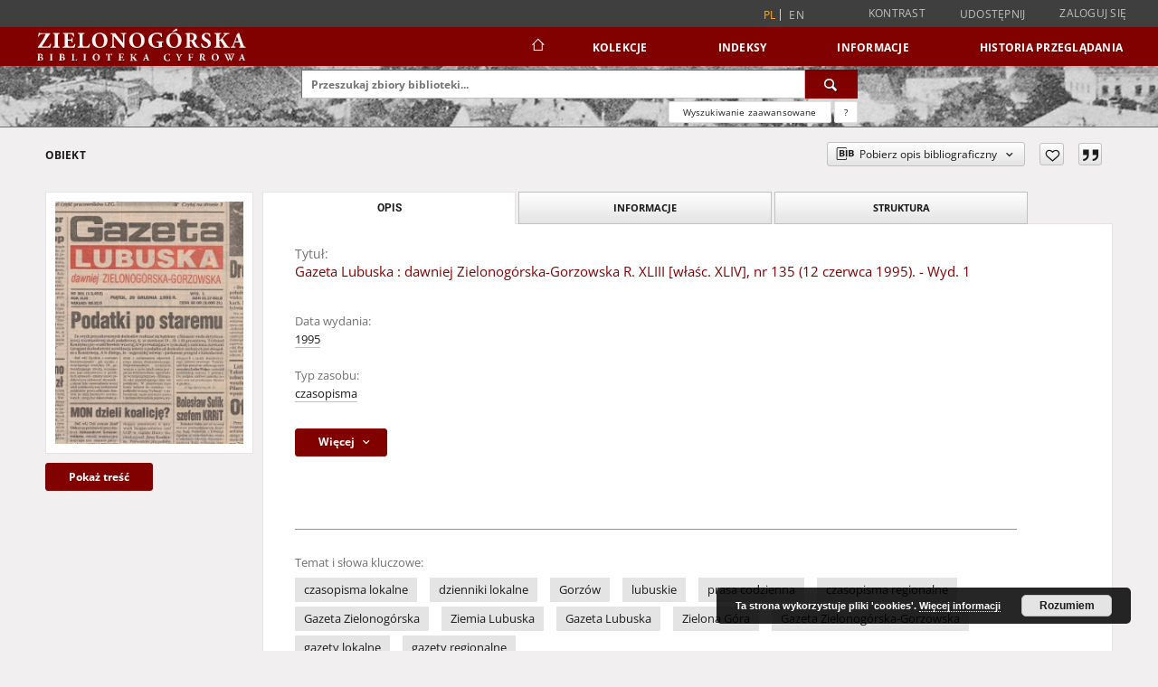

--- FILE ---
content_type: text/html;charset=utf-8
request_url: https://www.zbc.uz.zgora.pl/dlibra/publication/56537/edition/50401
body_size: 347195
content:
<!doctype html>
<html lang="pl">
	<head>
		<script src="https://www.zbc.uz.zgora.pl/style/dlibra/default/js/script-jquery.min.js"></script>

		


<meta charset="utf-8">
<meta http-equiv="X-UA-Compatible" content="IE=edge">
<meta name="viewport" content="width=device-width, initial-scale=1">


<title>Gazeta Lubuska : dawniej Zielonog&oacute;rska-Gorzowska R. XLIII [właśc. XLIV], nr 135 (12 czerwca 1995). - Wyd. 1 - Zielonogórska Biblioteka Cyfrowa</title>
<meta name="Description" content="49 cm" />

<meta property="og:url"                content="https://www.zbc.uz.zgora.pl/dlibra/publication/56537/edition/50401" />
<meta property="og:type"               content="Object" />
<meta property="og:title"              content="Gazeta Lubuska : dawniej Zielonog&oacute;rska-Gorzowska R. XLIII [właśc. XLIV], nr 135 (12 czerwca 1995). - Wyd. 1 - Zielonogórska Biblioteka Cyfrowa" />
<meta property="og:description"        content="49 cm" />
<meta property="og:image"              content="https://www.zbc.uz.zgora.pl/image/edition/thumbnail:docmetadata/50401" />

<link rel="icon" type="image/png" href="https://www.zbc.uz.zgora.pl/style/common/img/icons/favicon.png" sizes="16x16" media="(prefers-color-scheme: light)"> 
<link rel="icon" type="image/png" href="https://www.zbc.uz.zgora.pl/style/common/img/icons/favicon-dark.png" sizes="16x16" media="(prefers-color-scheme: dark)"> 
<link rel="apple-touch-icon" href="https://www.zbc.uz.zgora.pl/style/common/img/icons/apple-touch-icon.png">

<link rel="canonical" href="https://www.zbc.uz.zgora.pl/dlibra/publication/56537/edition/50401?language=pl" />

<link rel="stylesheet" href="https://www.zbc.uz.zgora.pl/style/dlibra/default/css/libs.css?20241127155736">
<link rel="stylesheet" href="https://www.zbc.uz.zgora.pl/style/dlibra/default/css/main.css?20241127155736">
<link rel="stylesheet" href="https://www.zbc.uz.zgora.pl/style/dlibra/default/css/colors.css?20241127155736">
<link rel="stylesheet" href="https://www.zbc.uz.zgora.pl/style/dlibra/default/css/custom.css?20241127155736">


	    <link rel="search"  type="application/opensearchdescription+xml" href="https://www.zbc.uz.zgora.pl/DL_pl.xml"  title="DL" />

										<link rel="meta" type="application/rdf+xml" href="https://www.zbc.uz.zgora.pl/dlibra/rdf.xml?type=e&amp;id=50401"/>
	
	<link rel="schema.DC" href="http://purl.org/dc/elements/1.1/" />
	<!--type is "document" for import all tags into zotero-->
	<meta name="DC.type" content="document" />
	<meta name="DC.identifier" content="https://www.zbc.uz.zgora.pl/publication/56537" />
	
						<meta name="DC.date" content="1995" />
								<meta name="DC.identifier" content="https://zbc.uz.zgora.pl/Content/50401/Nr_135_12-06-1995.pdf" />
								<meta name="DC.contributor" content="Rataj, Mirosław. Red. nacz." />
								<meta name="DC.subject" content="czasopisma lokalne" />
					<meta name="DC.subject" content="dzienniki lokalne" />
					<meta name="DC.subject" content="Gorz&oacute;w" />
					<meta name="DC.subject" content="lubuskie" />
					<meta name="DC.subject" content="prasa codzienna" />
					<meta name="DC.subject" content="czasopisma regionalne" />
					<meta name="DC.subject" content="Gazeta Zielonog&oacute;rska" />
					<meta name="DC.subject" content="Ziemia Lubuska" />
					<meta name="DC.subject" content="Gazeta Lubuska" />
					<meta name="DC.subject" content="Zielona G&oacute;ra" />
					<meta name="DC.subject" content="Gazeta Zielonog&oacute;rska-Gorzowska" />
					<meta name="DC.subject" content="gazety lokalne" />
					<meta name="DC.subject" content="gazety regionalne" />
								<meta name="DC.rights" content="Polska Press Sp. z o.o." />
					<meta name="DC.rights" content="Wojew&oacute;dzka i Miejska Biblioteka Publiczna w Zielonej G&oacute;rze" />
								<meta name="DC.format" content="application/pdf" />
								<meta name="DC.description" content="49 cm" />
								<meta name="DC.publisher" content="Zielona G&oacute;ra: &quot;Lubpress&quot; sp&oacute;łka z o.o." />
								<meta name="DC.language" content="pol" />
								<meta name="DC.type" content="czasopisma" />
								<meta name="DC.issued" content="1995" />
								<meta name="DC.title" content="Gazeta Lubuska : dawniej Zielonog&oacute;rska-Gorzowska R. XLIII [właśc. XLIV], nr 135 (12 czerwca 1995). - Wyd. 1" />
								<meta name="DC.relation" content="Gazeta Zielonog&oacute;rska" />
					<meta name="DC.relation" content="Gazeta Zielonog&oacute;rska-Gorzowska" />
					<meta name="DC.relation" content="oai:zbc.uz.zgora.pl:publication:56537" />
			
										<meta name="citation_title" content="Gazeta Lubuska : dawniej Zielonog&oacute;rska-Gorzowska R. XLIII [właśc. XLIV], nr 135 (12 czerwca 1995). - Wyd. 1" />
				<meta name="citation_pdf_url" content="https://zbc.uz.zgora.pl/Content/50401/Nr_135_12-06-1995.pdf" />
				<meta name="citation_online_date" content="2018/12/28" />
		
							<script async src="https://www.googletagmanager.com/gtag/js?id=UA-138079182-1"></script>
<script>
  window.dataLayer = window.dataLayer || [];
  function gtag(){dataLayer.push(arguments);}
  gtag('js', new Date());

  gtag('config', 'UA-138079182-1');
</script>

			
				</head>

	<body class="">

		
		<div class="container--main">

			<header class="header--main" tabindex="-1">

  <ul class="skip-links list-unstyled">
    <li><a href="#navigationTop" class="inner" tabindex="0">Przejdź do menu głównego</a></li>
        <li><a href="#search-form" class="inner" tabindex="0">Przejdź do wyszukiwarki</a></li>
        <li><a href="#main-content" class="inner" tabindex="0">Przejdź do treści</a></li>
    <li><a href="#footer" tabindex="0">Przejdź do stopki</a></li>
  </ul>

      
            
  
  <div class="container--full">
    <nav class="header--top" id="navigationTop">
      <button class="header__menu-toggle navbar-toggle collapsed visible-xs visible-sm" type="button" data-toggle="collapse" data-target="#navbar-collapse" aria-expanded="false" aria-label="Menu">
        <span class="dlibra-icon-menu"></span>
      </button>
      <ul class="header__list hidden-sm hidden-xs">
									      <li class="header__list-item header__list-item--languages hidden-xs hidden-sm">
      <a class="header__list__link header__list__link--language active" href="/" aria-label="polski">
          pl
      </a>
                        <a class="header__list__link header__list__link--language" href="https://www.zbc.uz.zgora.pl/dlibra/publication/56537/edition/50401?language=en" aria-label="English">en</a>
                                </li>
      <li class="header__languages-item visible-xs visible-sm">
              <a href="https://www.zbc.uz.zgora.pl/dlibra/publication/56537/edition/50401?language=en" class="header__languages__link ">en</a>
              <a href="https://www.zbc.uz.zgora.pl/dlibra/publication/56537/edition/50401?language=pl" class="header__languages__link active">pl</a>
          </li>
  
				        <li class="header__list-item">
          <button class="header__list__link contrast__link" data-contrast="false">
            <span class="dlibra-icon-contrast"></span>
            Kontrast
          </button>
        </li>

        <li class="header__list-item">
          <div class="a2a--header">
            <div class="a2a_kit a2a_kit_size_32 a2a_default_style" data-a2a-url="https://www.zbc.uz.zgora.pl/dlibra/publication/56537/edition/50401?language=pl">
              <a class="a2a_dd header__list__link" href="https://www.addtoany.com/share">Udostępnij</a>
            </div>
            <script>
               var a2a_config = a2a_config || {};
               a2a_config.onclick = 1;
               a2a_config.locale = "pl";
               a2a_config.color_main = "D7E5ED";
               a2a_config.color_border = "9D9D9D";
               a2a_config.color_link_text = "333333";
               a2a_config.color_link_text_hover = "333333";
               a2a_config.color_bg = "d9d9d9";
               a2a_config.icon_color = "#767676";
							 a2a_config.num_services = 6;
							 a2a_config.prioritize = ["facebook", "wykop", "twitter", "pinterest", "email", "gmail"];
            </script>
            <script async src="//static.addtoany.com/menu/page.js"></script>
          </div>
        </li>
        <li class="header__list-item">
                      <a href="https://www.zbc.uz.zgora.pl/dlibra/login?refUrl=aHR0cHM6Ly93d3cuemJjLnV6Lnpnb3JhLnBsL2RsaWJyYS9wdWJsaWNhdGlvbi81NjUzNy9lZGl0aW9uLzUwNDAx" class="header__list__link" >
              Zaloguj się
            </a>
                  </li>
      </ul>
    </nav>
  </div>
  <div class="navbar menu--desktop" role="navigation">
    <div class="container--full">
      <div class="menu__header">
        <a class="menu__logo" href="https://www.zbc.uz.zgora.pl" tabindex="0">
          <img src="https://www.zbc.uz.zgora.pl/style/dlibra/default/img/custom-images/logo.svg
" title="Zielonogórska Biblioteka Cyfrowa" alt="Zielonogórska Biblioteka Cyfrowa"/>
        </a>
      </div>
      <div class="menu__collapse js-menu" id="navbar-collapse">
					<div class="menu__back__container visible-xs visible-sm js-back-container">
					</div>
          <button class="header__menu-toggle--inner navbar-toggle collapsed visible-xs visible-sm js-close" type="button" data-toggle="collapse" data-target="#navbar-collapse" aria-expanded="false" aria-label="Zamknij menu"></button>
          <ul class="header__languages visible-xs visible-sm">
                                <li class="header__list-item header__list-item--languages hidden-xs hidden-sm">
      <a class="header__list__link header__list__link--language active" href="/" aria-label="polski">
          pl
      </a>
                        <a class="header__list__link header__list__link--language" href="https://www.zbc.uz.zgora.pl/dlibra/publication/56537/edition/50401?language=en" aria-label="English">en</a>
                                </li>
      <li class="header__languages-item visible-xs visible-sm">
              <a href="https://www.zbc.uz.zgora.pl/dlibra/publication/56537/edition/50401?language=en" class="header__languages__link ">en</a>
              <a href="https://www.zbc.uz.zgora.pl/dlibra/publication/56537/edition/50401?language=pl" class="header__languages__link active">pl</a>
          </li>
  
                      </ul>
          <div class="header__user visible-xs visible-sm">
                          <a href="https://www.zbc.uz.zgora.pl/dlibra/login" class="header__user__link pull-left">
                Zaloguj się
              </a>
							<a href="" class="header__user__link contrast__link" data-contrast="false">
								<span class="dlibra-icon-contrast"></span>
								Kontrast
							</a>
              <div class="a2a--header header__user__a2a">
		            <div class="a2a_kit a2a_kit_size_32 a2a_default_style">
		              <a class="a2a_dd header__user__link" href="https://www.addtoany.com/share">Udostępnij</a>
		            </div>
		            <script>
		               var a2a_config = a2a_config || {};
		               a2a_config.onclick = 1;
		               a2a_config.locale = "pl";
									 a2a_config.num_services = 6;
									 a2a_config.prioritize = ["facebook", "wykop", "twitter", "pinterest", "email", "gmail"];
		            </script>
		            <script async src="//static.addtoany.com/menu/page.js"></script>
		          </div>
                      </div>
          <button class="menu__back hidden js-back">
            <span class="dlibra-icon-chevron-left"></span>
            Powrót
          </button>
          <ul class="menu__nav nav">
            <li class=" hidden-xs hidden-sm">
                            <a href="https://www.zbc.uz.zgora.pl" class="home" aria-label="Strona główna">
                <span class="dlibra-icon-home"></span>
              </a>
            </li>
                           
  <li class="">
    <a href="#" class="dropdown-toggle hidden-xs hidden-sm js-section-text" data-toggle="dropdown"  data-js-section>
      Kolekcje
    </a>
    <a href="#" class="dropdown-toggle visible-xs visible-sm js-section-text" data-toggle="dropdown"  data-js-section tabindex="-1">
      Kolekcje
    </a>
	    <button class="dlibra-icon-chevron-right visible-xs visible-sm dropdown-toggle dropdown-icon" title="Rozwiń/zwiń listę obiektów" aria-label="Rozwiń/zwiń listę obiektów"></button>
    <ul class="dropdown-menu pull-right">
      <li class="visible-xs visible-sm header__current js-current">
        <span class="dlibra-icon-chevron-right"></span>
      </li>
            	
            	<li>
				<button class="dlibra-icon-circle-plus hidden-xs hidden-sm dropdown-toggle dropdown-icon" title="Rozwiń/zwiń listę obiektów" aria-label="Rozwiń/zwiń listę obiektów">
		</button><a href="https://www.zbc.uz.zgora.pl/dlibra/collectiondescription/68" class="js-section-text">
			Dziedzictwo kulturowe
		</a>
		<button class="dlibra-icon-chevron-right visible-xs visible-sm dropdown-toggle dropdown-icon" title="Rozwiń/zwiń listę obiektów" aria-label="Rozwiń/zwiń listę obiektów"></button>
		<ul class="dropdown-menu">
			<li class="visible-xs visible-sm header__current js-current">
				<span class="dlibra-icon-chevron-right"></span>
			</li>
							<li>
				<a href="https://www.zbc.uz.zgora.pl/dlibra/collectiondescription/364" class="menu__nav--no-dropdown">
			Czasopisma
		</a>
	</li>
							<li>
				<a href="https://www.zbc.uz.zgora.pl/dlibra/collectiondescription/505" class="menu__nav--no-dropdown">
			Dokumenty kartograficzne
		</a>
	</li>
							<li>
				<a href="https://www.zbc.uz.zgora.pl/dlibra/collectiondescription/604" class="menu__nav--no-dropdown">
			Elementarze
		</a>
	</li>
							<li>
				<a href="https://www.zbc.uz.zgora.pl/dlibra/collectiondescription/287" class="menu__nav--no-dropdown">
			Fotografia artystyczna
		</a>
	</li>
							<li>
				<button class="dlibra-icon-circle-plus hidden-xs hidden-sm dropdown-toggle dropdown-icon" title="Rozwiń/zwiń listę obiektów" aria-label="Rozwiń/zwiń listę obiektów">
		</button><a href="https://www.zbc.uz.zgora.pl/dlibra/collectiondescription/345" class="js-section-text">
			Grafika
		</a>
		<button class="dlibra-icon-chevron-right visible-xs visible-sm dropdown-toggle dropdown-icon" title="Rozwiń/zwiń listę obiektów" aria-label="Rozwiń/zwiń listę obiektów"></button>
		<ul class="dropdown-menu">
			<li class="visible-xs visible-sm header__current js-current">
				<span class="dlibra-icon-chevron-right"></span>
			</li>
							<li>
				<a href="https://www.zbc.uz.zgora.pl/dlibra/collectiondescription/346" class="menu__nav--no-dropdown">
			Grafika współczesna polska
		</a>
	</li>
					</ul>
	</li>
							<li>
				<button class="dlibra-icon-circle-plus hidden-xs hidden-sm dropdown-toggle dropdown-icon" title="Rozwiń/zwiń listę obiektów" aria-label="Rozwiń/zwiń listę obiektów">
		</button><a href="https://www.zbc.uz.zgora.pl/dlibra/collectiondescription/484" class="js-section-text">
			Kampanologia
		</a>
		<button class="dlibra-icon-chevron-right visible-xs visible-sm dropdown-toggle dropdown-icon" title="Rozwiń/zwiń listę obiektów" aria-label="Rozwiń/zwiń listę obiektów"></button>
		<ul class="dropdown-menu">
			<li class="visible-xs visible-sm header__current js-current">
				<span class="dlibra-icon-chevron-right"></span>
			</li>
							<li>
				<a href="https://www.zbc.uz.zgora.pl/dlibra/collectiondescription/544" class="menu__nav--no-dropdown">
			Publikacje
		</a>
	</li>
							<li>
				<a href="https://www.zbc.uz.zgora.pl/dlibra/collectiondescription/565" class="menu__nav--no-dropdown">
			Dokumentacja
		</a>
	</li>
					</ul>
	</li>
							<li>
				<a href="https://www.zbc.uz.zgora.pl/dlibra/collectiondescription/664" class="menu__nav--no-dropdown">
			Katalogi
		</a>
	</li>
							<li>
				<a href="https://www.zbc.uz.zgora.pl/dlibra/collectiondescription/524" class="menu__nav--no-dropdown">
			Książki
		</a>
	</li>
							<li>
				<button class="dlibra-icon-circle-plus hidden-xs hidden-sm dropdown-toggle dropdown-icon" title="Rozwiń/zwiń listę obiektów" aria-label="Rozwiń/zwiń listę obiektów">
		</button><a href="https://www.zbc.uz.zgora.pl/dlibra/collectiondescription/348" class="js-section-text">
			Malarstwo
		</a>
		<button class="dlibra-icon-chevron-right visible-xs visible-sm dropdown-toggle dropdown-icon" title="Rozwiń/zwiń listę obiektów" aria-label="Rozwiń/zwiń listę obiektów"></button>
		<ul class="dropdown-menu">
			<li class="visible-xs visible-sm header__current js-current">
				<span class="dlibra-icon-chevron-right"></span>
			</li>
							<li>
				<a href="https://www.zbc.uz.zgora.pl/dlibra/collectiondescription/349" class="menu__nav--no-dropdown">
			Malarstwo współczesne polskie
		</a>
	</li>
					</ul>
	</li>
							<li>
				<a href="https://www.zbc.uz.zgora.pl/dlibra/collectiondescription/584" class="menu__nav--no-dropdown">
			Muzykalia
		</a>
	</li>
							<li>
				<a href="https://www.zbc.uz.zgora.pl/dlibra/collectiondescription/291" class="menu__nav--no-dropdown">
			Plakaty
		</a>
	</li>
							<li>
				<a href="https://www.zbc.uz.zgora.pl/dlibra/collectiondescription/344" class="menu__nav--no-dropdown">
			Reprinty
		</a>
	</li>
							<li>
				<a href="https://www.zbc.uz.zgora.pl/dlibra/collectiondescription/286" class="menu__nav--no-dropdown">
			Rękopisy
		</a>
	</li>
							<li>
				<button class="dlibra-icon-circle-plus hidden-xs hidden-sm dropdown-toggle dropdown-icon" title="Rozwiń/zwiń listę obiektów" aria-label="Rozwiń/zwiń listę obiektów">
		</button><a href="https://www.zbc.uz.zgora.pl/dlibra/collectiondescription/351" class="js-section-text">
			Rysunek
		</a>
		<button class="dlibra-icon-chevron-right visible-xs visible-sm dropdown-toggle dropdown-icon" title="Rozwiń/zwiń listę obiektów" aria-label="Rozwiń/zwiń listę obiektów"></button>
		<ul class="dropdown-menu">
			<li class="visible-xs visible-sm header__current js-current">
				<span class="dlibra-icon-chevron-right"></span>
			</li>
							<li>
				<a href="https://www.zbc.uz.zgora.pl/dlibra/collectiondescription/352" class="menu__nav--no-dropdown">
			Rysunek współczesny polski
		</a>
	</li>
					</ul>
	</li>
							<li>
				<a href="https://www.zbc.uz.zgora.pl/dlibra/collectiondescription/285" class="menu__nav--no-dropdown">
			Starodruki
		</a>
	</li>
							<li>
				<a href="https://www.zbc.uz.zgora.pl/dlibra/collectiondescription/464" class="menu__nav--no-dropdown">
			Wydawnictwa drugiego obiegu
		</a>
	</li>
					</ul>
	</li>
            	<li>
				<button class="dlibra-icon-circle-plus hidden-xs hidden-sm dropdown-toggle dropdown-icon" title="Rozwiń/zwiń listę obiektów" aria-label="Rozwiń/zwiń listę obiektów">
		</button><a href="https://www.zbc.uz.zgora.pl/dlibra/collectiondescription/64" class="js-section-text">
			Nauka i dydaktyka
		</a>
		<button class="dlibra-icon-chevron-right visible-xs visible-sm dropdown-toggle dropdown-icon" title="Rozwiń/zwiń listę obiektów" aria-label="Rozwiń/zwiń listę obiektów"></button>
		<ul class="dropdown-menu">
			<li class="visible-xs visible-sm header__current js-current">
				<span class="dlibra-icon-chevron-right"></span>
			</li>
							<li>
				<a href="https://www.zbc.uz.zgora.pl/dlibra/collectiondescription/302" class="menu__nav--no-dropdown">
			Nauki humanistyczne
		</a>
	</li>
							<li>
				<a href="https://www.zbc.uz.zgora.pl/dlibra/collectiondescription/303" class="menu__nav--no-dropdown">
			Nauki techniczne
		</a>
	</li>
					</ul>
	</li>
            	<li>
				<button class="dlibra-icon-circle-plus hidden-xs hidden-sm dropdown-toggle dropdown-icon" title="Rozwiń/zwiń listę obiektów" aria-label="Rozwiń/zwiń listę obiektów">
		</button><a href="https://www.zbc.uz.zgora.pl/dlibra/collectiondescription/66" class="js-section-text">
			Regionalia
		</a>
		<button class="dlibra-icon-chevron-right visible-xs visible-sm dropdown-toggle dropdown-icon" title="Rozwiń/zwiń listę obiektów" aria-label="Rozwiń/zwiń listę obiektów"></button>
		<ul class="dropdown-menu">
			<li class="visible-xs visible-sm header__current js-current">
				<span class="dlibra-icon-chevron-right"></span>
			</li>
							<li>
				<a href="https://www.zbc.uz.zgora.pl/dlibra/collectiondescription/292" class="menu__nav--no-dropdown">
			Czasopisma regionalne
		</a>
	</li>
							<li>
				<a href="https://www.zbc.uz.zgora.pl/dlibra/collectiondescription/294" class="menu__nav--no-dropdown">
			Dokumenty kartograficzne
		</a>
	</li>
							<li>
				<a href="https://www.zbc.uz.zgora.pl/dlibra/collectiondescription/444" class="menu__nav--no-dropdown">
			Dokumenty Życia Społecznego
		</a>
	</li>
							<li>
				<a href="https://www.zbc.uz.zgora.pl/dlibra/collectiondescription/354" class="menu__nav--no-dropdown">
			Grafika lubuska
		</a>
	</li>
							<li>
				<button class="dlibra-icon-circle-plus hidden-xs hidden-sm dropdown-toggle dropdown-icon" title="Rozwiń/zwiń listę obiektów" aria-label="Rozwiń/zwiń listę obiektów">
		</button><a href="https://www.zbc.uz.zgora.pl/dlibra/collectiondescription/485" class="js-section-text">
			Kampanologia
		</a>
		<button class="dlibra-icon-chevron-right visible-xs visible-sm dropdown-toggle dropdown-icon" title="Rozwiń/zwiń listę obiektów" aria-label="Rozwiń/zwiń listę obiektów"></button>
		<ul class="dropdown-menu">
			<li class="visible-xs visible-sm header__current js-current">
				<span class="dlibra-icon-chevron-right"></span>
			</li>
							<li>
				<a href="https://www.zbc.uz.zgora.pl/dlibra/collectiondescription/545" class="menu__nav--no-dropdown">
			Publikacje
		</a>
	</li>
							<li>
				<a href="https://www.zbc.uz.zgora.pl/dlibra/collectiondescription/566" class="menu__nav--no-dropdown">
			Dokumentacja
		</a>
	</li>
					</ul>
	</li>
							<li>
				<a href="https://www.zbc.uz.zgora.pl/dlibra/collectiondescription/404" class="menu__nav--no-dropdown">
			Książki
		</a>
	</li>
							<li>
				<a href="https://www.zbc.uz.zgora.pl/dlibra/collectiondescription/355" class="menu__nav--no-dropdown">
			Malarstwo lubuskie
		</a>
	</li>
							<li>
				<a href="https://www.zbc.uz.zgora.pl/dlibra/collectiondescription/293" class="menu__nav--no-dropdown">
			Pocztówki
		</a>
	</li>
							<li>
				<a href="https://www.zbc.uz.zgora.pl/dlibra/collectiondescription/324" class="menu__nav--no-dropdown">
			Rękopisy
		</a>
	</li>
							<li>
				<a href="https://www.zbc.uz.zgora.pl/dlibra/collectiondescription/356" class="menu__nav--no-dropdown">
			Rysunek lubuski
		</a>
	</li>
							<li>
				<a href="https://www.zbc.uz.zgora.pl/dlibra/collectiondescription/325" class="menu__nav--no-dropdown">
			Starodruki
		</a>
	</li>
							<li>
				<a href="https://www.zbc.uz.zgora.pl/dlibra/collectiondescription/465" class="menu__nav--no-dropdown">
			Wydawnictwa drugiego obiegu
		</a>
	</li>
					</ul>
	</li>
            	<li>
				<a href="https://www.zbc.uz.zgora.pl/dlibra/collectiondescription/987" class="menu__nav--no-dropdown">
			Archiwum Kresowe
		</a>
	</li>
            	<li>
				<a href="https://www.zbc.uz.zgora.pl/dlibra/collectiondescription/865" class="menu__nav--no-dropdown">
			Gazeta Zielonogórska - Gazeta Lubuska
		</a>
	</li>
            	<li>
				<a href="https://www.zbc.uz.zgora.pl/dlibra/collectiondescription/1514" class="menu__nav--no-dropdown">
			Otwarty Międzynarodowy Konkurs na Rysunek Satyryczny
		</a>
	</li>
            	<li>
				<a href="https://www.zbc.uz.zgora.pl/dlibra/collectiondescription/684" class="menu__nav--no-dropdown">
			Zielonogórska Biblioteka Cyfrowa dla Niewidomych
		</a>
	</li>
          </ul>
  </li>


                           


<li>
	<a href="#" class="dropdown-toggle hidden-xs hidden-sm js-section-text" data-toggle="dropdown" data-js-section >
		Indeksy
	</a>
	<a href="#" class="dropdown-toggle visible-xs visible-sm js-section-text" data-toggle="dropdown" data-js-section  tabindex="-1">
		Indeksy
	</a>
		<button class="dlibra-icon-chevron-right visible-xs visible-sm dropdown-toggle dropdown-icon" title="Rozwiń/zwiń listę obiektów" aria-label="Rozwiń/zwiń listę obiektów"></button>
	<ul class="dropdown-menu pull-right">
		<li class="visible-xs visible-sm header__current js-current">
			<span class="dlibra-icon-chevron-right"></span>
		</li>
					<li title="Instytucja lub osoba odpowiedzialna za zawartość zasobu.">
				<a href="https://www.zbc.uz.zgora.pl/dlibra/indexsearch?rdfName=Creator&amp;ipp=60&amp;p=0" class="menu__nav--no-dropdown">
			Autor
		</a>
	</li>
					<li title="Nazwa zasobu.">
				<a href="https://www.zbc.uz.zgora.pl/dlibra/indexsearch?rdfName=Title&amp;ipp=60&amp;p=0" class="menu__nav--no-dropdown">
			Tytuł
		</a>
	</li>
					<li title="Tematyka zawartości zasobu.">
				<a href="https://www.zbc.uz.zgora.pl/dlibra/indexsearch?rdfName=Subject&amp;ipp=60&amp;p=0" class="menu__nav--no-dropdown">
			Temat i słowa kluczowe
		</a>
	</li>
					<li title="Instytucja lub osoba odpowiedzialna za publikację zasobu.">
				<a href="https://www.zbc.uz.zgora.pl/dlibra/indexsearch?rdfName=Publisher&amp;ipp=60&amp;p=0" class="menu__nav--no-dropdown">
			Wydawca
		</a>
	</li>
			</ul>
</li>


                           	
						<li>
				<a href="#" class="dropdown-toggle hidden-xs hidden-sm js-section-text" data-toggle="dropdown" data-js-section>
					Informacje
				</a>
				<a href="#" class="dropdown-toggle visible-xs visible-sm js-section-text" data-toggle="dropdown" data-js-section tabindex="-1">
					Informacje
				</a>
								<button class="dlibra-icon-chevron-right visible-xs visible-sm dropdown-toggle dropdown-icon" title="Rozwiń/zwiń listę obiektów" aria-label="Rozwiń/zwiń listę obiektów"></button>
					<ul class="dropdown-menu pull-right">

		<li class="visible-xs header__current js-current">
			<span class="dlibra-icon-chevron-right"></span>
		</li>
									<li>
															<a href="http://www.bu.uz.zgora.pl" class="menu__nav--no-dropdown">
							<b>Biblioteka Uniwersytetu Zielonogórskiego</b>
														</a>
				</li>
												<li>
															<a href="http://www.wimbp.zgora.pl" class="menu__nav--no-dropdown">
							<b>Wojewódzka i Miejska Biblioteka Publiczna</b>
														</a>
				</li>
												<li>
															<a href="https://fbc.pionier.net.pl" class="menu__nav--no-dropdown">
							<b>Federacja Bibliotek Cyfrowych</b>
														</a>
				</li>
												<li>
										<a href="https://www.zbc.uz.zgora.pl/dlibra/text?id=participants" class="menu__nav--no-dropdown">
							Uczestnicy Projektu
									</a>
				</li>
												<li>
										<a href="https://www.zbc.uz.zgora.pl/dlibra/text?id=library-desc" class="menu__nav--no-dropdown">
							Opis projektu
									</a>
				</li>
												<li>
										<a href="https://www.zbc.uz.zgora.pl/dlibra/text?id=authors-and-editors" class="menu__nav--no-dropdown">
							Dla autorów i wydawców
									</a>
				</li>
												<li>
										<a href="https://www.zbc.uz.zgora.pl/dlibra/text?id=faq" class="menu__nav--no-dropdown">
							Najczęściej zadawane pytania
									</a>
				</li>
												<li>
										<a href="https://www.zbc.uz.zgora.pl/dlibra/text?id=tech-info" class="menu__nav--no-dropdown">
							Informacje techniczne
									</a>
				</li>
												<li>
															<a href="https://www.zbc.uz.zgora.pl/dlibra/contact" class="menu__nav--no-dropdown">
							Kontakt
														</a>
				</li>
												<li>
															<a href="https://www.zbc.uz.zgora.pl/dlibra/pubstats" class="menu__nav--no-dropdown">
							Statystyki
														</a>
				</li>
												<li>
															<a href="https://www.zbc.uz.zgora.pl/dlibra/text?id=about-dlibra" class="menu__nav--no-dropdown">
							Oprogramowanie dLibra
														</a>
				</li>
												<li>
															<a href="https://www.zbc.uz.zgora.pl/dlibra/text?id=polityka" class="menu__nav--no-dropdown">
							Polityka prywatności
														</a>
				</li>
												<li>
															<a href="https://www.zbc.uz.zgora.pl/dlibra/text?id=rss" class="menu__nav--no-dropdown">
							Kanały RSS
														</a>
				</li>
						</ul>
				</li>
			



                           <li>
    <button class="dlibra-icon-chevron-right visible-xs visible-sm dropdown-toggle dropdown-icon" title="Rozwiń/zwiń listę obiektów" aria-label="Rozwiń/zwiń listę obiektów"></button>
  <a href="#" class="dropdown-toggle hidden-xs hidden-sm js-section-text" data-toggle="dropdown" data-js-section>
    Historia przeglądania
  </a>
  <a href="#" class="dropdown-toggle visible-xs visible-sm js-section-text" data-toggle="dropdown" data-js-section tabindex="-1">
    Historia przeglądania
  </a>
	<ul class="dropdown-menu pull-right lastviewed">
    <li class="visible-xs visible-sm header__current js-current">
      <span class="dlibra-icon-chevron-right"></span>
    </li>
    <li>
      <a href="#" class="dropdown-toggle js-section-text" data-toggle="dropdown">
        Obiekty
      </a>
      <button class="dlibra-icon-chevron-right visible-xs visible-sm dropdown-toggle dropdown-icon" title="Rozwiń/zwiń listę obiektów" aria-label="Rozwiń/zwiń listę obiektów"></button>
      <ul class="dropdown-menu pull-right">
        <li class="visible-xs visible-sm header__current js-current">
          <span class="dlibra-icon-chevron-right"></span>
        </li>
		          </ul>
    </li>
    <li>
      <a href="#" class="dropdown-toggle js-section-text" data-toggle="dropdown">
        Kolekcje
      </a>
      <button class="dlibra-icon-chevron-right visible-xs visible-sm dropdown-toggle dropdown-icon" title="Rozwiń/zwiń listę obiektów" aria-label="Rozwiń/zwiń listę obiektów"></button>
      <ul class="dropdown-menu pull-right">
  			<li class="visible-xs visible-sm header__current js-current">
  				<span class="dlibra-icon-chevron-right"></span>
  			</li>
		          </ul>
    </li>
  </ul>
</li>


                      </ul>
          <div class="menu__more hidden js-more">
            <span class="dlibra-icon-chevron-long-down"></span>
          </div>
      </div>
    </div>
  </div>
</header>

							
<section id="search-form">
	<div class="container--full">
		<div class="header__search--subpage parallax-window"
>
			<div class="search__box--subpage">
									<h2 class="search__box--subpage__header" hidden><strong>Zielonogórska Biblioteka Cyfrowa</strong>  udostępnia 65 429 obiektów cyfrowych</h2>
								<form class="search__box--subpage__form" method="get" action="https://www.zbc.uz.zgora.pl/dlibra/results">
					<label class="hidden-access" for="searchInput" title="Pole wyszukiwania">Pole wyszukiwania</label>
					<input class="search__box--subpage__input" id="searchInput" name="q" placeholder="Przeszukaj zbiory biblioteki..." required type="text"  maxlength="2001" aria-required="true">
					<input name="action" value="SimpleSearchAction" type="hidden">
					<input name="type" value="-6" type="hidden">
					<input name="p" value="0" type="hidden">
					
										<button class="search__box--subpage__submit" type="submit" title="Wyszukaj" aria-label="Wyszukaj">
						<span class="dlibra-icon-search"></span>
					</button>
				</form>

				<div class="search__box--subpage__advanced-container">
					<a href="https://www.zbc.uz.zgora.pl/dlibra/advsearch"
							class="search__box--subpage__advanced"
							aria-label="Wyszukiwanie zaawansowane"
							data-advanced-search>
							Wyszukiwanie zaawansowane					</a>

					<a href="https://www.zbc.uz.zgora.pl/dlibra/text?id=text-query-format" class="search__box--subpage__advanced-about" aria-label="Jak poprawnie formułować zapytania?">
						<span>?</span>
					</a>
				</div>
				<div class="clearfix"></div>
			</div>
					</div>
	</div>
</section>

			
			<div id="main-content" class="anchor"></div>

			
												
<section>
	<div id="publicationComponentData" data-homepageUrl="https://www.zbc.uz.zgora.pl" data-servletName="/dlibra"
		data-isUserLoggedIn="false" data-editionId="50401" data-publicationId="56537"
		data-permReqSuccessMsg="Prośba wysłana"
		data-permReqErrorMsg="Wysłanie prośby nie powiodło się"
		data-permReqWrongEmailMsg="Nieprawidłowy email"
		data-permReqEmptyReasonMsg="Wiadomość jest pusta"
		data-youHaveToBeLoggedMsg="Musisz być zalogowany"
		data-favoritesAddedMsg="Dodano do ulubionych."
		data-favoritesDeletedMsg="Usunięto z ulubionych"
		data-favoritesErrorMsg="Błąd podczas dodawania do ulubionych">
	</div>

			<div class="modal fade modal--access" tabindex="-1" role="dialog" data-js-modal="access">
  <div class="modal-dialog js-modal-inner" role="document">
    <div class="modal-content">
      <button type="button" class="modal-close" data-dismiss="modal" aria-label="Zamknij"></button>
      <div class="modal-header">
        <h4 class="modal-title">Poproś o dostęp</h4>
      </div>
			<div class="settings__error js-settings-errors">
					<div id="incorrect_captcha" class="settings__error-item js-settings-error" style="display: none;">
						<span>Odmowa wysyłania. Niepoprawny tekst z obrazka.</span>
						<button class="settings__error-close js-error-close" title="${titleLabel}"
								aria-label="${titleLabel}"></button>
	</div>
	<div id="recaptcha_fail" class="settings__error-item js-settings-error" style="display: none;">
						<span>Odmowa wysyłania. Weryfikacja reCAPTCHA nie powiodła się.</span>
						<button class="settings__error-close js-error-close" title="${titleLabel}"
								aria-label="${titleLabel}"></button>
	</div>
			</div>
			<form id="sendPermissionRequestForm" action="javascript:void(0)">
				<div class="modal-body">
					 <p class="modal-desc">Nie masz uprawnień do wyświetlenia tego obiektu. Aby poprosić
o dostęp do niego, wypełnij poniższe pola.</p>
					 <label class="modal-label" for="userEmail">E-mail<sup>*</sup></label>
					 <input class="modal-input" required type="email" name="userEmail" id="userEmail" value="" >
					 <input type="hidden" name="editionId" value="50401" id="editionId">
					 <input type="hidden" name="publicationId" value="56537" id="publicationId">
					 <label class="modal-label" for="requestReason">Uzasadnienie<sup>*</sup></label>
					 <textarea class="modal-textarea" required name="requestReason" id="requestReason" cols="50" rows="5" ></textarea>
					 <input type="hidden" name="homeURL" id="homeURL" value="https://www.zbc.uz.zgora.pl/dlibra">
					  			<div class="modal-captcha">
			<img id="captcha" src="https://www.zbc.uz.zgora.pl/captcha" width="175" height="40" alt="verification"/>
			<label class="modal-label" for="answer">Wpisz tekst z obrazka. <sup>*</sup></label>
			<input class="modal-input" name="answer" id="answer" type="text" size="30" maxLength="30" required
				   aria-required="true"/>
		</div>
					</div>
				<div class="modal-footer">
					<button type="button" class="btn btn-default modal-dismiss" data-dismiss="modal">Anuluj</button>
					<button class="modal-submit js-send-request">Wyślij</button>
				</div>
		 </form>
    </div><!-- /.modal-content -->
  </div><!-- /.modal-dialog -->
  <div class="modal-more hidden js-modal-more"></div>
</div><!-- /.modal -->
	
	

			<div class="container--page container--component-object-container">
		<div class="object">
			<div class="object__box--top">
				<h1 class="object__header">Obiekt</h1>
				<div class="object__header-buttons">
					<div class="dropdown object__dropdown">
						<button class="object__dropdown-bib-button dropdown-toggle" type="button" data-toggle="dropdown">
							<span class="dlibra-icon-bib object__dropdown-bib-add"></span>
							<span class="hidden-xs">Pobierz opis bibliograficzny</span>
							<span class="dlibra-icon-chevron-down"></span>
						</button>
						<ul class="object__dropdown-bib dropdown-menu pull-right">
							<li>
								<a download="56537.ris" href="https://www.zbc.uz.zgora.pl/dlibra/dlibra.ris?type=e&amp;id=50401">
									ris
								</a>
							</li>
							<li>
								<a download="56537.bib" href="https://www.zbc.uz.zgora.pl/dlibra/dlibra.bib?type=e&amp;id=50401">
									BibTeX
								</a>
							</li>
						</ul>
					</div>
										<button type="button" class="object__button-fav  js-add-fav-object"
						title="Dodaj do ulubionych" aria-label="Dodaj do ulubionych"
						data-addToFav="Dodaj do ulubionych"
						data-deleteFromFav="Usuń z ulubionych"
						data-text-swap=' Usuń z ulubionych'
							data-text-original=' Dodaj do ulubionych'
						data-ajaxurl="https://www.zbc.uz.zgora.pl/dlibra/ajax.xml"
						data-ajaxparams="wid=Actions&amp;pageId=publication&amp;actionId=AddToFavouriteAction&amp;eid=50401"
						data-addedtofavlab="Dodano do ulubionych."
						data-removedfromfavlab="Usunięto z ulubionych"
						data-onlylogged="Musisz się zalogować"
						data-error="Wystąpił błąd podczas dodawania do ulubionych"
					>
						<span class="dlibra-icon-heart"></span>
					</button>
											<button type="button" class="citations__btn citations__show"
								data-ajaxurl="https://www.zbc.uz.zgora.pl/dlibra/citations.json"
								data-ajaxparams="eid=50401"
								title="Cytowanie">
							<span class="dlibra-icon-citation"></span>
						</button>
														</div>

				<div class="settings__error js-settings-errors">
										<div class="settings__success js-settings-success" style="display: none;">
						<span>Zaktualizowano subskrypcję.</span>
						<button class="settings__error-close js-error-close" title="Zamknij okno dialogowe informacji" aria-label="Zamknij okno dialogowe informacji"></button>
					</div>
					<div class="settings__error-item js-settings-error" style="display: none;" tabindex="-1">
						<span>Błąd podczas zmiany subskrypcji.</span>
						<button class="settings__error-close js-error-close" title="Zamknij okno dialogowe informacji" aria-label="Zamknij okno dialogowe informacji"></button>
					</div>
					<div id="request_sent" class="settings__success" style="display: none;">
						<span>Prośba o dostęp wysłana pomyślnie.</span>
						<button class="settings__error-close js-error-close" title="Zamknij okno dialogowe informacji" aria-label="Zamknij okno dialogowe informacji"></button>
					</div>
				</div>
			</div>
			<div class="object__box--left">
				<div class="object__image">
										
																														<a href="https://www.zbc.uz.zgora.pl/dlibra/publication/56537/edition/50401/content" aria-label="Gazeta Lubuska : dawniej Zielonog&oacute;rska-Gorzowska R. XLIII [właśc. XLIV], nr 135 (12 czerwca 1995). - Wyd. 1">
								<img src="https://www.zbc.uz.zgora.pl/image/edition/thumbnail:docmetadata/50401" class="img-responsive" alt="Gazeta Lubuska : dawniej Zielonog&oacute;rska-Gorzowska R. XLIII [właśc. XLIV], nr 135 (12 czerwca 1995). - Wyd. 1"/>
							</a>
															</div>

				
				<div class="object__download">
																		<div class="download__header--all">
								<ul class="download__buttons">
									<li class="download__buttons-item">
										<a class="download__button"  href="https://www.zbc.uz.zgora.pl/dlibra/publication/56537/edition/50401/content">
											Pokaż treść
										</a>
									</li>
								</ul>
							</div>
												
																					</div>
								</div>
							<div class="object__box--right">
				<ul class="nav nav-tabs object__tabs" role="tablist">
					<li class="tab__item" role="presentation">
					<a href="#description" aria-controls="description" role="tab" data-toggle="tab" class="tab__item--description">Opis</a>
					</li>
					<li class="tab__item" role="presentation">
					<a href="#info" aria-controls="info" role="tab" data-toggle="tab" class="tab__item--info">Informacje</a>
					</li>
										<li class="tab__item" role="presentation">
						<a href="#structure" aria-controls="structure" role="tab" data-toggle="tab" class="tab__item--structure">Struktura</a>
					</li>
														</ul>
				<div class="tab-content">
					<div class="tab-content__heading">
						<h2 class="object__title">
															<span class="object__subheader">Tytuł:</span>
								<span class="dlibra-icon-circle-locked"></span>
																																		Gazeta Lubuska : dawniej Zielonog&oacute;rska-Gorzowska R. XLIII [właśc. XLIV], nr 135 (12 czerwca 1995). - Wyd. 1
																						
						</h2>
					</div>

					<!-- first tab start -->
					<div role="tabpanel" class="tab-pane object__pane" id="description">
						<div class="tab-content__container">
							<div class="desc__info">
																																<h3 class="object__subheader">				Data wydania:
		</h3>
		<p class="object__desc">
						
																			<a href="https://www.zbc.uz.zgora.pl//dlibra/metadatasearch?action=AdvancedSearchAction&amp;type=-3&amp;val1=Date:%221995%22"
					>
					1995</a>
					      		</p>
	
																											<h3 class="object__subheader">				Typ zasobu:
		</h3>
		<p class="object__desc">
						
																			<a href="https://www.zbc.uz.zgora.pl//dlibra/metadatasearch?action=AdvancedSearchAction&amp;type=-3&amp;val1=Type:%22czasopisma%22"
					>
					czasopisma</a>
					      		</p>
	
																		</div>

															<button class="object__more" type="button" data-toggle="collapse" data-target="#moreInfo" data-object-more="Więcej" data-object-less="Mniej">
									<span class="text">Więcej</span>
									<span class="icon dlibra-icon-chevron-down"></span>
								</button>
								<div id="moreInfo" class="collapse desc__more-info">
																										<h3 class="object__subheader">				Współtwórca:
		</h3>
		<p class="object__desc">
						
																			<a href="https://www.zbc.uz.zgora.pl//dlibra/metadatasearch?action=AdvancedSearchAction&amp;type=-3&amp;val1=Contributor:%22Rataj%2C+Miros%C5%82aw.+Red.+nacz.%22"
					>
					Rataj, Mirosław. Red. nacz.</a>
					      		</p>
	
																													<h3 class="object__subheader">				Opis:
		</h3>
		<p class="object__desc">
						
																			<a href="https://www.zbc.uz.zgora.pl//dlibra/metadatasearch?action=AdvancedSearchAction&amp;type=-3&amp;val1=Description:%2249+cm%22"
					>
					49 cm</a>
					      		</p>
	
																													<h3 class="object__subheader">				Wydawca:
		</h3>
		<p class="object__desc">
						
																			<a href="https://www.zbc.uz.zgora.pl//dlibra/metadatasearch?action=AdvancedSearchAction&amp;type=-3&amp;val1=Publisher:%22Zielona+G%C3%B3ra%5C:+%5C%22Lubpress%5C%22+sp%C3%B3%C5%82ka+z+o.o.%22"
					>
					Zielona G&oacute;ra: &quot;Lubpress&quot; sp&oacute;łka z o.o.</a>
					      		</p>
	
																													<h3 class="object__subheader">				Format:
		</h3>
		<p class="object__desc">
						
																			<a href="https://www.zbc.uz.zgora.pl//dlibra/metadatasearch?action=AdvancedSearchAction&amp;type=-3&amp;val1=Format:%22application%5C%2Fpdf%22"
					>
					application/pdf</a>
					      		</p>
	
																													<h3 class="object__subheader">				Identyfikator zasobu:
		</h3>
		<p class="object__desc">
						
											<a href="http://fbc.pionier.net.pl/id/oai:zbc.uz.zgora.pl:50401" target="_blank">
					oai:zbc.uz.zgora.pl:50401<span class="dlibra-icon-chevron-down dlibra-icon-share-mac"></span>
				</a>
			
				      		</p>
	
																													<h3 class="object__subheader">				Jezyk:
		</h3>
		<p class="object__desc">
						
																			<a href="https://www.zbc.uz.zgora.pl//dlibra/metadatasearch?action=AdvancedSearchAction&amp;type=-3&amp;val1=Language:%22pol%22"
					>
					pol</a>
					      		</p>
	
																													<h3 class="object__subheader">				Powiązania:
		</h3>
		<p class="object__desc">
						
																			<a href="https://www.zbc.uz.zgora.pl//dlibra/metadatasearch?action=AdvancedSearchAction&amp;type=-3&amp;val1=Relation:%22Gazeta+Zielonog%C3%B3rska%22"
					>
					Gazeta Zielonog&oacute;rska</a>
					      		<span class="divider">;</span>

																			<a href="https://www.zbc.uz.zgora.pl//dlibra/metadatasearch?action=AdvancedSearchAction&amp;type=-3&amp;val1=Relation:%22Gazeta+Zielonog%C3%B3rska%5C-Gorzowska%22"
					>
					Gazeta Zielonog&oacute;rska-Gorzowska</a>
					      		</p>
	
																													<h3 class="object__subheader">				Prawa do dysponowania publikacją:
		</h3>
		<p class="object__desc">
						
																			<a href="https://www.zbc.uz.zgora.pl//dlibra/metadatasearch?action=AdvancedSearchAction&amp;type=-3&amp;val1=Rights:%22Polska+Press+Sp.+z+o.o.%22"
					>
					Polska Press Sp. z o.o.</a>
					      		<span class="divider">;</span>

																			<a href="https://www.zbc.uz.zgora.pl//dlibra/metadatasearch?action=AdvancedSearchAction&amp;type=-3&amp;val1=Rights:%22Wojew%C3%B3dzka+i+Miejska+Biblioteka+Publiczna+w+Zielonej+G%C3%B3rze%22"
					>
					Wojew&oacute;dzka i Miejska Biblioteka Publiczna w Zielonej G&oacute;rze</a>
					      		</p>
	
																													<h3 class="object__subheader">				Identyfikator oryginału:
		</h3>
		<p class="object__desc">
						
																			<a href="https://www.zbc.uz.zgora.pl//dlibra/metadatasearch?action=AdvancedSearchAction&amp;type=-3&amp;val1=OryginalObjectIdentifier:%22Mg+13+IV%5C%2F1995+Wol.+2%22"
					>
					Mg 13 IV/1995 Wol. 2</a>
					      		</p>
	
																													<h3 class="object__subheader">				Źródła finansowania:
		</h3>
		<p class="object__desc">
						
																			<a href="https://www.zbc.uz.zgora.pl//dlibra/metadatasearch?action=AdvancedSearchAction&amp;type=-3&amp;val1=funding:%22Dofinansowano+ze+%C5%9Brodk%C3%B3w+Ministra+Kultury+i+Dziedzictwa+Narodowego%2C+pochodz%C4%85cych+z+Funduszu+Promocji+Kultury%2C+oraz+Urz%C4%99du+Miasta+Zielona+G%C3%B3ra%22"
					>
					Dofinansowano ze środk&oacute;w Ministra Kultury i Dziedzictwa Narodowego, pochodzących z Funduszu Promocji Kultury, oraz Urzędu Miasta Zielona G&oacute;ra</a>
					      		</p>
	
																													<h3 class="object__subheader">				Partnerzy projektu:
		</h3>
		<p class="object__desc">
						
																			<a href="https://www.zbc.uz.zgora.pl//dlibra/metadatasearch?action=AdvancedSearchAction&amp;type=-3&amp;val1=partners:%22Polska+Press+Sp.+z+o.o.%22"
					>
					Polska Press Sp. z o.o.</a>
					      		</p>
	
																					<div class="exlibris__container">
																			</div>
								</div>
								<div class="clearfix"></div>
							
							<div class="tab-content__footer">
																	<h3 class="object__subheader">Temat i słowa kluczowe:</h3>
																																			<a class="object__keyword" href="https://www.zbc.uz.zgora.pl/dlibra/metadatasearch?action=AdvancedSearchAction&amp;type=-3&amp;val1=Subject:%22czasopisma+lokalne%22">
											czasopisma lokalne
										</a>
																			<a class="object__keyword" href="https://www.zbc.uz.zgora.pl/dlibra/metadatasearch?action=AdvancedSearchAction&amp;type=-3&amp;val1=Subject:%22dzienniki+lokalne%22">
											dzienniki lokalne
										</a>
																			<a class="object__keyword" href="https://www.zbc.uz.zgora.pl/dlibra/metadatasearch?action=AdvancedSearchAction&amp;type=-3&amp;val1=Subject:%22Gorz%C3%B3w%22">
											Gorz&oacute;w
										</a>
																			<a class="object__keyword" href="https://www.zbc.uz.zgora.pl/dlibra/metadatasearch?action=AdvancedSearchAction&amp;type=-3&amp;val1=Subject:%22lubuskie%22">
											lubuskie
										</a>
																			<a class="object__keyword" href="https://www.zbc.uz.zgora.pl/dlibra/metadatasearch?action=AdvancedSearchAction&amp;type=-3&amp;val1=Subject:%22prasa+codzienna%22">
											prasa codzienna
										</a>
																			<a class="object__keyword" href="https://www.zbc.uz.zgora.pl/dlibra/metadatasearch?action=AdvancedSearchAction&amp;type=-3&amp;val1=Subject:%22czasopisma+regionalne%22">
											czasopisma regionalne
										</a>
																			<a class="object__keyword" href="https://www.zbc.uz.zgora.pl/dlibra/metadatasearch?action=AdvancedSearchAction&amp;type=-3&amp;val1=Subject:%22Gazeta+Zielonog%C3%B3rska%22">
											Gazeta Zielonog&oacute;rska
										</a>
																			<a class="object__keyword" href="https://www.zbc.uz.zgora.pl/dlibra/metadatasearch?action=AdvancedSearchAction&amp;type=-3&amp;val1=Subject:%22Ziemia+Lubuska%22">
											Ziemia Lubuska
										</a>
																			<a class="object__keyword" href="https://www.zbc.uz.zgora.pl/dlibra/metadatasearch?action=AdvancedSearchAction&amp;type=-3&amp;val1=Subject:%22Gazeta+Lubuska%22">
											Gazeta Lubuska
										</a>
																			<a class="object__keyword" href="https://www.zbc.uz.zgora.pl/dlibra/metadatasearch?action=AdvancedSearchAction&amp;type=-3&amp;val1=Subject:%22Zielona+G%C3%B3ra%22">
											Zielona G&oacute;ra
										</a>
																			<a class="object__keyword" href="https://www.zbc.uz.zgora.pl/dlibra/metadatasearch?action=AdvancedSearchAction&amp;type=-3&amp;val1=Subject:%22Gazeta+Zielonog%C3%B3rska%5C-Gorzowska%22">
											Gazeta Zielonog&oacute;rska-Gorzowska
										</a>
																			<a class="object__keyword" href="https://www.zbc.uz.zgora.pl/dlibra/metadatasearch?action=AdvancedSearchAction&amp;type=-3&amp;val1=Subject:%22gazety+lokalne%22">
											gazety lokalne
										</a>
																			<a class="object__keyword" href="https://www.zbc.uz.zgora.pl/dlibra/metadatasearch?action=AdvancedSearchAction&amp;type=-3&amp;val1=Subject:%22gazety+regionalne%22">
											gazety regionalne
										</a>
																								</div>
						</div>
					</div>
					<!-- first tab end -->

					<!-- second tab start -->
					<div role="tabpanel" class="tab-pane fade object__pane" id="info">
						<div class="tab-content__container">
							<div class="desc__info">
								<h3 class="object__subheader">Kolekcje, do których przypisany jest obiekt:</h3>
								<ul class="tab-content__collection-list">
																														<li class="tab-content__collection-list-item">
																									<a class="tab-content__collection-link"  href="https://www.zbc.uz.zgora.pl/dlibra/collectiondescription/1">
														Zielonog&oacute;rska Biblioteka Cyfrowa
													</a>
																											>
																																						<a class="tab-content__collection-link"  href="https://www.zbc.uz.zgora.pl/dlibra/collectiondescription/66">
														Regionalia
													</a>
																																				</li>
																					<li class="tab-content__collection-list-item">
																									<a class="tab-content__collection-link"  href="https://www.zbc.uz.zgora.pl/dlibra/collectiondescription/1">
														Zielonog&oacute;rska Biblioteka Cyfrowa
													</a>
																											>
																																						<a class="tab-content__collection-link"  href="https://www.zbc.uz.zgora.pl/dlibra/collectiondescription/66">
														Regionalia
													</a>
																											>
																																						<a class="tab-content__collection-link"  href="https://www.zbc.uz.zgora.pl/dlibra/collectiondescription/292">
														Czasopisma regionalne
													</a>
																																				</li>
																					<li class="tab-content__collection-list-item">
																									<a class="tab-content__collection-link"  href="https://www.zbc.uz.zgora.pl/dlibra/collectiondescription/1">
														Zielonog&oacute;rska Biblioteka Cyfrowa
													</a>
																											>
																																						<a class="tab-content__collection-link"  href="https://www.zbc.uz.zgora.pl/dlibra/collectiondescription/865">
														Gazeta Zielonog&oacute;rska - Gazeta Lubuska
													</a>
																																				</li>
																											</ul>

								<h3 class="object__subheader">
									Data ostatniej modyfikacji:
								</h3>
								<p class="object__desc">
																		30 mar 2020
																	</p>

																	<h3 class="object__subheader">Data dodania obiektu:</h3>
									<p class="object__desc">28 gru 2018</p>
									<h3 class="object__subheader">Liczba wyświetleń treści obiektu:</h3>
									<p class="object__desc">112</p>

																	
								<h3 class="object__subheader">Wszystkie dostępne wersje tego obiektu:</h3>
								<p class="object__desc">
									<a href="https://www.zbc.uz.zgora.pl/publication/56537">https://www.zbc.uz.zgora.pl/publication/56537</a>
								</p>

								<h3 class="object__subheader">Wyświetl opis w formacie RDF:</h3>
								<p class="object__desc">
									<a class="object__button-link" href="https://www.zbc.uz.zgora.pl/dlibra/rdf.xml?type=e&amp;id=50401" target="_blank">
										RDF
									</a>
								</p>

																	<h3 class="object__subheader">Wyświetl opis w formacie OAI-PMH:</h3>
									<p class="object__desc">
										<a class="object__button-link" href="https://www.zbc.uz.zgora.pl/dlibra/oai-pmh-repository.xml?verb=GetRecord&amp;metadataPrefix=oai_dc&amp;identifier=oai:zbc.uz.zgora.pl:50401"  target="_blank">
											OAI-PMH
										</a>
									</p>
																<div class="tab-content__footer"></div>
							</div>
						</div>
					</div>
					<!-- second tab end -->

					<!-- third tab start -->
					<div role="tabpanel" class="tab-pane fade object__pane" id="structure">
						<ul class="tab-content__tree-list">
										<li class="tab-content__tree-list-item">
			
	<div class="tab-content__tree-fake-list-item ">
				<a class="tab-content__tree-link "
				href="https://www.zbc.uz.zgora.pl/dlibra/publication/40962#structure" aria-label="Przejdź do opisu obiektu">
			<span class="dlibra-icon-circle-chevron-right"></span>
			Gazeta Lubuska 1950-2000
		</a>
	</div>

			<ul class="tab-content__tree-sublist">
										<li class="tab-content__tree-list-item">
			
	<div class="tab-content__tree-fake-list-item ">
				<a class="tab-content__tree-link "
				href="https://www.zbc.uz.zgora.pl/dlibra/publication/92408#structure" aria-label="Przejdź do opisu obiektu">
			<span class="dlibra-icon-circle-chevron-right"></span>
			Gazeta Lubuska : organ Komitetu Wojew&oacute;dzkiego Polskiej Zjednoczonej Partii Robotniczej R. II 1949. - Wyd. ABCDE
		</a>
	</div>

			<ul class="tab-content__tree-sublist">
						</ul>
		</li>
											<li class="tab-content__tree-list-item">
			
	<div class="tab-content__tree-fake-list-item ">
				<a class="tab-content__tree-link "
				href="https://www.zbc.uz.zgora.pl/dlibra/publication/44348#structure" aria-label="Przejdź do opisu obiektu">
			<span class="dlibra-icon-circle-chevron-right"></span>
			Gazeta Lubuska : organ Komitetu Wojew&oacute;dzkiego Polskiej Zjednoczonej Partii Robotniczej R. III 1950. - Wyd. ABCDEFG
		</a>
	</div>

			<ul class="tab-content__tree-sublist">
						</ul>
		</li>
											<li class="tab-content__tree-list-item">
			
	<div class="tab-content__tree-fake-list-item ">
				<a class="tab-content__tree-link "
				href="https://www.zbc.uz.zgora.pl/dlibra/publication/44852#structure" aria-label="Przejdź do opisu obiektu">
			<span class="dlibra-icon-circle-chevron-right"></span>
			Gazeta Zielonog&oacute;rska : organ KW Polskiej Zjednoczonej Partii Robotniczej R. IV Nr 2 (2 stycznia 1951)
		</a>
	</div>

			<ul class="tab-content__tree-sublist">
						</ul>
		</li>
											<li class="tab-content__tree-list-item">
			
	<div class="tab-content__tree-fake-list-item ">
				<a class="tab-content__tree-link "
				href="https://www.zbc.uz.zgora.pl/dlibra/publication/47988#structure" aria-label="Przejdź do opisu obiektu">
			<span class="dlibra-icon-circle-chevron-right"></span>
			Gazeta Zielonog&oacute;rska : organ Komitetu Wojew&oacute;dzkiego Polskiej Zjednoczonej Partii Robotniczej R. IV 1952
		</a>
	</div>

			<ul class="tab-content__tree-sublist">
						</ul>
		</li>
											<li class="tab-content__tree-list-item">
			
	<div class="tab-content__tree-fake-list-item ">
				<a class="tab-content__tree-link "
				href="https://www.zbc.uz.zgora.pl/dlibra/publication/44195#structure" aria-label="Przejdź do opisu obiektu">
			<span class="dlibra-icon-circle-chevron-right"></span>
			Gazeta Zielonog&oacute;rska : organ Komitetu Wojew&oacute;dzkiego Polskiej Zjednoczonej Partii Robotniczej R. II 1953. - [Wyd. A]
		</a>
	</div>

			<ul class="tab-content__tree-sublist">
						</ul>
		</li>
											<li class="tab-content__tree-list-item">
			
	<div class="tab-content__tree-fake-list-item ">
				<a class="tab-content__tree-link "
				href="https://www.zbc.uz.zgora.pl/dlibra/publication/45394#structure" aria-label="Przejdź do opisu obiektu">
			<span class="dlibra-icon-circle-chevron-right"></span>
			Gazeta Zielonog&oacute;rska : organ KW Polskiej Zjednoczonej Partii Robotniczej R. III 1954
		</a>
	</div>

			<ul class="tab-content__tree-sublist">
						</ul>
		</li>
											<li class="tab-content__tree-list-item">
			
	<div class="tab-content__tree-fake-list-item ">
				<a class="tab-content__tree-link "
				href="https://www.zbc.uz.zgora.pl/dlibra/publication/44234#structure" aria-label="Przejdź do opisu obiektu">
			<span class="dlibra-icon-circle-chevron-right"></span>
			Gazeta Zielonog&oacute;rska : organ KW Polskiej Zjednoczonej Partii Robotniczej R. IV 1955
		</a>
	</div>

			<ul class="tab-content__tree-sublist">
						</ul>
		</li>
											<li class="tab-content__tree-list-item">
			
	<div class="tab-content__tree-fake-list-item ">
				<a class="tab-content__tree-link "
				href="https://www.zbc.uz.zgora.pl/dlibra/publication/44960#structure" aria-label="Przejdź do opisu obiektu">
			<span class="dlibra-icon-circle-chevron-right"></span>
			Gazeta Zielonog&oacute;rska : organ KW Polskiej Zjednoczonej Partii Robotniczej R. V 1956
		</a>
	</div>

			<ul class="tab-content__tree-sublist">
						</ul>
		</li>
											<li class="tab-content__tree-list-item">
			
	<div class="tab-content__tree-fake-list-item ">
				<a class="tab-content__tree-link "
				href="https://www.zbc.uz.zgora.pl/dlibra/publication/49930#structure" aria-label="Przejdź do opisu obiektu">
			<span class="dlibra-icon-circle-chevron-right"></span>
			Gazeta Zielonog&oacute;rska : organ KW Polskiej Zjednoczonej Partii Robotniczej R.VI 1957
		</a>
	</div>

			<ul class="tab-content__tree-sublist">
						</ul>
		</li>
											<li class="tab-content__tree-list-item">
			
	<div class="tab-content__tree-fake-list-item ">
				<a class="tab-content__tree-link "
				href="https://www.zbc.uz.zgora.pl/dlibra/publication/44239#structure" aria-label="Przejdź do opisu obiektu">
			<span class="dlibra-icon-circle-chevron-right"></span>
			Gazeta Zielonog&oacute;rska : organ KW Polskiej Zjednoczonej Partii Robotniczej R.VII 1958. - [Wyd. A]
		</a>
	</div>

			<ul class="tab-content__tree-sublist">
						</ul>
		</li>
											<li class="tab-content__tree-list-item">
			
	<div class="tab-content__tree-fake-list-item ">
				<a class="tab-content__tree-link "
				href="https://www.zbc.uz.zgora.pl/dlibra/publication/47312#structure" aria-label="Przejdź do opisu obiektu">
			<span class="dlibra-icon-circle-chevron-right"></span>
			Gazeta Zielonog&oacute;rska : organ KW Polskiej Zjednoczonej Partii Robotniczej R. VIII 1959. - Wyd. A
		</a>
	</div>

			<ul class="tab-content__tree-sublist">
						</ul>
		</li>
											<li class="tab-content__tree-list-item">
			
	<div class="tab-content__tree-fake-list-item ">
				<a class="tab-content__tree-link "
				href="https://www.zbc.uz.zgora.pl/dlibra/publication/49201#structure" aria-label="Przejdź do opisu obiektu">
			<span class="dlibra-icon-circle-chevron-right"></span>
			Gazeta Zielonog&oacute;rska : organ KW Polskiej Zjednoczonej Partii Robotniczej R. IX 1960. - Wyd. A
		</a>
	</div>

			<ul class="tab-content__tree-sublist">
						</ul>
		</li>
											<li class="tab-content__tree-list-item">
			
	<div class="tab-content__tree-fake-list-item ">
				<a class="tab-content__tree-link "
				href="https://www.zbc.uz.zgora.pl/dlibra/publication/46047#structure" aria-label="Przejdź do opisu obiektu">
			<span class="dlibra-icon-circle-chevron-right"></span>
			Gazeta Zielonog&oacute;rska : organ KW Polskiej Zjednoczonej Partii Robotniczej R. X 1961
		</a>
	</div>

			<ul class="tab-content__tree-sublist">
						</ul>
		</li>
											<li class="tab-content__tree-list-item">
			
	<div class="tab-content__tree-fake-list-item ">
				<a class="tab-content__tree-link "
				href="https://www.zbc.uz.zgora.pl/dlibra/publication/47308#structure" aria-label="Przejdź do opisu obiektu">
			<span class="dlibra-icon-circle-chevron-right"></span>
			Gazeta Zielonog&oacute;rska : organ KW Polskiej Zjednoczonej Partii Robotniczej R. XI 1962
		</a>
	</div>

			<ul class="tab-content__tree-sublist">
						</ul>
		</li>
											<li class="tab-content__tree-list-item">
			
	<div class="tab-content__tree-fake-list-item ">
				<a class="tab-content__tree-link "
				href="https://www.zbc.uz.zgora.pl/dlibra/publication/50266#structure" aria-label="Przejdź do opisu obiektu">
			<span class="dlibra-icon-circle-chevron-right"></span>
			Gazeta Zielonog&oacute;rska : organ KW Polskiej Zjednoczonej Partii Robotniczej R. XII 1963. - Wyd. A
		</a>
	</div>

			<ul class="tab-content__tree-sublist">
						</ul>
		</li>
											<li class="tab-content__tree-list-item">
			
	<div class="tab-content__tree-fake-list-item ">
				<a class="tab-content__tree-link "
				href="https://www.zbc.uz.zgora.pl/dlibra/publication/44194#structure" aria-label="Przejdź do opisu obiektu">
			<span class="dlibra-icon-circle-chevron-right"></span>
			Gazeta Zielonog&oacute;rska : organ KW Polskiej Zjednoczonej Partii Robotniczej R. XIII 1964. - Wyd. A
		</a>
	</div>

			<ul class="tab-content__tree-sublist">
						</ul>
		</li>
											<li class="tab-content__tree-list-item">
			
	<div class="tab-content__tree-fake-list-item ">
				<a class="tab-content__tree-link "
				href="https://www.zbc.uz.zgora.pl/dlibra/publication/49336#structure" aria-label="Przejdź do opisu obiektu">
			<span class="dlibra-icon-circle-chevron-right"></span>
			Gazeta Zielonog&oacute;rska : organ KW Polskiej Zjednoczonej Partii Robotniczej R. XIV 1965. - Wyd. A
		</a>
	</div>

			<ul class="tab-content__tree-sublist">
						</ul>
		</li>
											<li class="tab-content__tree-list-item">
			
	<div class="tab-content__tree-fake-list-item ">
				<a class="tab-content__tree-link "
				href="https://www.zbc.uz.zgora.pl/dlibra/publication/49894#structure" aria-label="Przejdź do opisu obiektu">
			<span class="dlibra-icon-circle-chevron-right"></span>
			Gazeta Zielonog&oacute;rska : organ KW Polskiej Zjednoczonej Partii Robotniczej R. XV 1966. - Wyd. A
		</a>
	</div>

			<ul class="tab-content__tree-sublist">
						</ul>
		</li>
											<li class="tab-content__tree-list-item">
			
	<div class="tab-content__tree-fake-list-item ">
				<a class="tab-content__tree-link "
				href="https://www.zbc.uz.zgora.pl/dlibra/publication/45055#structure" aria-label="Przejdź do opisu obiektu">
			<span class="dlibra-icon-circle-chevron-right"></span>
			Gazeta Zielonog&oacute;rska : organ KW Polskiej Zjednoczonej Partii Robotniczej R. XV [właśc. XVI] 1967. - Wyd. A
		</a>
	</div>

			<ul class="tab-content__tree-sublist">
						</ul>
		</li>
											<li class="tab-content__tree-list-item">
			
	<div class="tab-content__tree-fake-list-item ">
				<a class="tab-content__tree-link "
				href="https://www.zbc.uz.zgora.pl/dlibra/publication/47077#structure" aria-label="Przejdź do opisu obiektu">
			<span class="dlibra-icon-circle-chevron-right"></span>
			Gazeta Zielonog&oacute;rska : organ KW Polskiej Zjednoczonej Partii Robotniczej R. XVI [właśc. XVII] 1968. - Wyd. A
		</a>
	</div>

			<ul class="tab-content__tree-sublist">
						</ul>
		</li>
											<li class="tab-content__tree-list-item">
			
	<div class="tab-content__tree-fake-list-item ">
				<a class="tab-content__tree-link "
				href="https://www.zbc.uz.zgora.pl/dlibra/publication/45786#structure" aria-label="Przejdź do opisu obiektu">
			<span class="dlibra-icon-circle-chevron-right"></span>
			Gazeta Zielonog&oacute;rska : organ KW Polskiej Zjednoczonej Partii Robotniczej R. XVIII 1969. - Wyd. A
		</a>
	</div>

			<ul class="tab-content__tree-sublist">
						</ul>
		</li>
											<li class="tab-content__tree-list-item">
			
	<div class="tab-content__tree-fake-list-item ">
				<a class="tab-content__tree-link "
				href="https://www.zbc.uz.zgora.pl/dlibra/publication/47068#structure" aria-label="Przejdź do opisu obiektu">
			<span class="dlibra-icon-circle-chevron-right"></span>
			Gazeta Zielonog&oacute;rska : organ KW Polskiej Zjednoczonej Partii Robotniczej R. XIX 1970. - Wyd. A
		</a>
	</div>

			<ul class="tab-content__tree-sublist">
						</ul>
		</li>
											<li class="tab-content__tree-list-item">
			
	<div class="tab-content__tree-fake-list-item ">
				<a class="tab-content__tree-link "
				href="https://www.zbc.uz.zgora.pl/dlibra/publication/37668#structure" aria-label="Przejdź do opisu obiektu">
			<span class="dlibra-icon-circle-chevron-right"></span>
			Gazeta Zielonog&oacute;rska : organ KW Polskiej Zjednoczonej Partii Robotniczej R. XX 1971. - Wyd. A
		</a>
	</div>

			<ul class="tab-content__tree-sublist">
						</ul>
		</li>
											<li class="tab-content__tree-list-item">
			
	<div class="tab-content__tree-fake-list-item ">
				<a class="tab-content__tree-link "
				href="https://www.zbc.uz.zgora.pl/dlibra/publication/38724#structure" aria-label="Przejdź do opisu obiektu">
			<span class="dlibra-icon-circle-chevron-right"></span>
			Gazeta Zielonog&oacute;rska : organ KW Polskiej Zjednoczonej Partii Robotniczej R. XXI 1972. - Wyd. A
		</a>
	</div>

			<ul class="tab-content__tree-sublist">
						</ul>
		</li>
											<li class="tab-content__tree-list-item">
			
	<div class="tab-content__tree-fake-list-item ">
				<a class="tab-content__tree-link "
				href="https://www.zbc.uz.zgora.pl/dlibra/publication/38101#structure" aria-label="Przejdź do opisu obiektu">
			<span class="dlibra-icon-circle-chevron-right"></span>
			Gazeta Zielonog&oacute;rska : organ KW Polskiej Zjednoczonej Partii Robotniczej R. XXII 1973. - Wyd. A
		</a>
	</div>

			<ul class="tab-content__tree-sublist">
						</ul>
		</li>
											<li class="tab-content__tree-list-item">
			
	<div class="tab-content__tree-fake-list-item ">
				<a class="tab-content__tree-link "
				href="https://www.zbc.uz.zgora.pl/dlibra/publication/42769#structure" aria-label="Przejdź do opisu obiektu">
			<span class="dlibra-icon-circle-chevron-right"></span>
			Gazeta Zielonog&oacute;rska : organ KW Polskiej Zjednoczonej Partii Robotniczej R. XXIII 1974. - Wyd. A
		</a>
	</div>

			<ul class="tab-content__tree-sublist">
						</ul>
		</li>
											<li class="tab-content__tree-list-item">
			
	<div class="tab-content__tree-fake-list-item ">
				<a class="tab-content__tree-link "
				href="https://www.zbc.uz.zgora.pl/dlibra/publication/37711#structure" aria-label="Przejdź do opisu obiektu">
			<span class="dlibra-icon-circle-chevron-right"></span>
			Gazeta Zielonog&oacute;rska : organ KW Polskiej Zjednoczonej Partii Robotniczej R. XXIV 1975. - Wyd. A
		</a>
	</div>

			<ul class="tab-content__tree-sublist">
						</ul>
		</li>
											<li class="tab-content__tree-list-item">
			
	<div class="tab-content__tree-fake-list-item ">
				<a class="tab-content__tree-link "
				href="https://www.zbc.uz.zgora.pl/dlibra/publication/40090#structure" aria-label="Przejdź do opisu obiektu">
			<span class="dlibra-icon-circle-chevron-right"></span>
			Gazeta Lubuska : dziennik Polskiej Zjednoczonej Partii Robotniczej R. XXV 1976. - Wyd. A
		</a>
	</div>

			<ul class="tab-content__tree-sublist">
						</ul>
		</li>
											<li class="tab-content__tree-list-item">
			
	<div class="tab-content__tree-fake-list-item ">
				<a class="tab-content__tree-link "
				href="https://www.zbc.uz.zgora.pl/dlibra/publication/37710#structure" aria-label="Przejdź do opisu obiektu">
			<span class="dlibra-icon-circle-chevron-right"></span>
			Gazeta Lubuska : dziennik Polskiej Zjednoczonej Partii Robotniczej : Zielona G&oacute;ra - Gorz&oacute;w R. XXVI 1977. - Wyd. A
		</a>
	</div>

			<ul class="tab-content__tree-sublist">
						</ul>
		</li>
											<li class="tab-content__tree-list-item">
			
	<div class="tab-content__tree-fake-list-item ">
				<a class="tab-content__tree-link "
				href="https://www.zbc.uz.zgora.pl/dlibra/publication/40845#structure" aria-label="Przejdź do opisu obiektu">
			<span class="dlibra-icon-circle-chevron-right"></span>
			Gazeta Lubuska : dziennik Polskiej Zjednoczonej Partii Robotniczej : Zielona G&oacute;ra - Gorz&oacute;w R. XXVII 1978. - Wyd. A
		</a>
	</div>

			<ul class="tab-content__tree-sublist">
						</ul>
		</li>
											<li class="tab-content__tree-list-item">
			
	<div class="tab-content__tree-fake-list-item ">
				<a class="tab-content__tree-link "
				href="https://www.zbc.uz.zgora.pl/dlibra/publication/38215#structure" aria-label="Przejdź do opisu obiektu">
			<span class="dlibra-icon-circle-chevron-right"></span>
			Gazeta Lubuska : dziennik Polskiej Zjednoczonej Partii Robotniczej : Zielona G&oacute;ra - Gorz&oacute;w R. XXVII 1979. - Wyd. A
		</a>
	</div>

			<ul class="tab-content__tree-sublist">
						</ul>
		</li>
											<li class="tab-content__tree-list-item">
			
	<div class="tab-content__tree-fake-list-item ">
				<a class="tab-content__tree-link "
				href="https://www.zbc.uz.zgora.pl/dlibra/publication/41216#structure" aria-label="Przejdź do opisu obiektu">
			<span class="dlibra-icon-circle-chevron-right"></span>
			Gazeta Lubuska : dziennik Polskiej Zjednoczonej Partii Robotniczej : Zielona G&oacute;ra - Gorz&oacute;w R. XXVIII 1980. - Wyd. A
		</a>
	</div>

			<ul class="tab-content__tree-sublist">
						</ul>
		</li>
											<li class="tab-content__tree-list-item">
			
	<div class="tab-content__tree-fake-list-item ">
				<a class="tab-content__tree-link "
				href="https://www.zbc.uz.zgora.pl/dlibra/publication/37726#structure" aria-label="Przejdź do opisu obiektu">
			<span class="dlibra-icon-circle-chevron-right"></span>
			Gazeta Lubuska : dziennik Polskiej Zjednoczonej Partii Robotniczej : Zielona G&oacute;ra - Gorz&oacute;w R. XXIX 1981. - Wyd. A
		</a>
	</div>

			<ul class="tab-content__tree-sublist">
						</ul>
		</li>
											<li class="tab-content__tree-list-item">
			
	<div class="tab-content__tree-fake-list-item ">
				<a class="tab-content__tree-link "
				href="https://www.zbc.uz.zgora.pl/dlibra/publication/44154#structure" aria-label="Przejdź do opisu obiektu">
			<span class="dlibra-icon-circle-chevron-right"></span>
			Gazeta Lubuska : dziennik Polskiej Zjednoczonej Partii Robotniczej : Zielona G&oacute;ra - Gorz&oacute;w R. XXX 1982. - Wyd. A
		</a>
	</div>

			<ul class="tab-content__tree-sublist">
						</ul>
		</li>
											<li class="tab-content__tree-list-item">
			
	<div class="tab-content__tree-fake-list-item ">
				<a class="tab-content__tree-link "
				href="https://www.zbc.uz.zgora.pl/dlibra/publication/37727#structure" aria-label="Przejdź do opisu obiektu">
			<span class="dlibra-icon-circle-chevron-right"></span>
			Gazeta Lubuska : dziennik Polskiej Zjednoczonej Partii Robotniczej : Zielona G&oacute;ra - Gorz&oacute;w R. XXXI 1983. - Wyd. A
		</a>
	</div>

			<ul class="tab-content__tree-sublist">
						</ul>
		</li>
											<li class="tab-content__tree-list-item">
			
	<div class="tab-content__tree-fake-list-item ">
				<a class="tab-content__tree-link "
				href="https://www.zbc.uz.zgora.pl/dlibra/publication/42093#structure" aria-label="Przejdź do opisu obiektu">
			<span class="dlibra-icon-circle-chevron-right"></span>
			Gazeta Lubuska : dziennik Polskiej Zjednoczonej Partii Robotniczej : Zielona G&oacute;ra - Gorz&oacute;w R. XXXI 1984. - Wyd. A
		</a>
	</div>

			<ul class="tab-content__tree-sublist">
						</ul>
		</li>
											<li class="tab-content__tree-list-item">
			
	<div class="tab-content__tree-fake-list-item ">
				<a class="tab-content__tree-link "
				href="https://www.zbc.uz.zgora.pl/dlibra/publication/42360#structure" aria-label="Przejdź do opisu obiektu">
			<span class="dlibra-icon-circle-chevron-right"></span>
			Gazeta Lubuska : dziennik Polskiej Zjednoczonej Partii Robotniczej : Zielona G&oacute;ra - Gorz&oacute;w R. XXXI 1985. Wyd. 1
		</a>
	</div>

			<ul class="tab-content__tree-sublist">
						</ul>
		</li>
											<li class="tab-content__tree-list-item">
			
	<div class="tab-content__tree-fake-list-item ">
				<a class="tab-content__tree-link "
				href="https://www.zbc.uz.zgora.pl/dlibra/publication/37782#structure" aria-label="Przejdź do opisu obiektu">
			<span class="dlibra-icon-circle-chevron-right"></span>
			Gazeta Lubuska : dziennik Polskiej Zjednoczonej Partii Robotniczej : Zielona G&oacute;ra - Gorz&oacute;w R. XXXIV 1986. Wyd. 1
		</a>
	</div>

			<ul class="tab-content__tree-sublist">
						</ul>
		</li>
											<li class="tab-content__tree-list-item">
			
	<div class="tab-content__tree-fake-list-item ">
				<a class="tab-content__tree-link "
				href="https://www.zbc.uz.zgora.pl/dlibra/publication/38150#structure" aria-label="Przejdź do opisu obiektu">
			<span class="dlibra-icon-circle-chevron-right"></span>
			Gazeta Lubuska : dziennik Polskiej Zjednoczonej Partii Robotniczej : Zielona G&oacute;ra - Gorz&oacute;w R. XXXV 1987. - Wyd. 1
		</a>
	</div>

			<ul class="tab-content__tree-sublist">
						</ul>
		</li>
											<li class="tab-content__tree-list-item">
			
	<div class="tab-content__tree-fake-list-item ">
				<a class="tab-content__tree-link "
				href="https://www.zbc.uz.zgora.pl/dlibra/publication/37736#structure" aria-label="Przejdź do opisu obiektu">
			<span class="dlibra-icon-circle-chevron-right"></span>
			Gazeta Lubuska : dziennik Polskiej Zjednoczonej Partii Robotniczej : Gorz&oacute;w - Zielona G&oacute;ra R. XXXVI 1988. - Wyd. 1
		</a>
	</div>

			<ul class="tab-content__tree-sublist">
						</ul>
		</li>
											<li class="tab-content__tree-list-item">
			
	<div class="tab-content__tree-fake-list-item ">
				<a class="tab-content__tree-link "
				href="https://www.zbc.uz.zgora.pl/dlibra/publication/39107#structure" aria-label="Przejdź do opisu obiektu">
			<span class="dlibra-icon-circle-chevron-right"></span>
			Gazeta Lubuska : dziennik Polskiej Zjednoczonej Partii Robotniczej : Gorz&oacute;w - Zielona G&oacute;ra R. XXXVII 1989. - Wyd. 1
		</a>
	</div>

			<ul class="tab-content__tree-sublist">
						</ul>
		</li>
											<li class="tab-content__tree-list-item">
			
	<div class="tab-content__tree-fake-list-item ">
				<a class="tab-content__tree-link "
				href="https://www.zbc.uz.zgora.pl/dlibra/publication/38606#structure" aria-label="Przejdź do opisu obiektu">
			<span class="dlibra-icon-circle-chevron-right"></span>
			Gazeta Lubuska : dziennik Polskiej Zjednoczonej Partii Robotniczej : Gorz&oacute;w - Zielona G&oacute;ra R. XXXVIII 1990. - Wyd. 1
		</a>
	</div>

			<ul class="tab-content__tree-sublist">
						</ul>
		</li>
											<li class="tab-content__tree-list-item">
			
	<div class="tab-content__tree-fake-list-item ">
				<a class="tab-content__tree-link "
				href="https://www.zbc.uz.zgora.pl/dlibra/publication/55650#structure" aria-label="Przejdź do opisu obiektu">
			<span class="dlibra-icon-circle-chevron-right"></span>
			Gazeta Lubuska : dawniej Zielonog&oacute;rska R. XXXVIII [właśc. XL] 1991. - Wyd. 1
		</a>
	</div>

			<ul class="tab-content__tree-sublist">
						</ul>
		</li>
											<li class="tab-content__tree-list-item">
			
	<div class="tab-content__tree-fake-list-item ">
				<a class="tab-content__tree-link "
				href="https://www.zbc.uz.zgora.pl/dlibra/publication/55495#structure" aria-label="Przejdź do opisu obiektu">
			<span class="dlibra-icon-circle-chevron-right"></span>
			Gazeta Lubuska : dawniej Zielonog&oacute;rska-Gorzowska R. XL [właśc. XLI], 1992. - Wyd. 1
		</a>
	</div>

			<ul class="tab-content__tree-sublist">
						</ul>
		</li>
											<li class="tab-content__tree-list-item">
			
	<div class="tab-content__tree-fake-list-item ">
				<a class="tab-content__tree-link "
				href="https://www.zbc.uz.zgora.pl/dlibra/publication/55348#structure" aria-label="Przejdź do opisu obiektu">
			<span class="dlibra-icon-circle-chevron-right"></span>
			Gazeta Lubuska : dawniej Zielonog&oacute;rska-Gorzowska R. XLI [właśc. XLII] 1993. - Wyd. 1
		</a>
	</div>

			<ul class="tab-content__tree-sublist">
						</ul>
		</li>
											<li class="tab-content__tree-list-item">
			
	<div class="tab-content__tree-fake-list-item ">
				<a class="tab-content__tree-link "
				href="https://www.zbc.uz.zgora.pl/dlibra/publication/56068#structure" aria-label="Przejdź do opisu obiektu">
			<span class="dlibra-icon-circle-chevron-right"></span>
			Gazeta Lubuska : dawniej Zielonog&oacute;rska-Gorzowska R. XLII [właśc. XLIII] 1994. - Wyd. 1
		</a>
	</div>

			<ul class="tab-content__tree-sublist">
						</ul>
		</li>
											<li class="tab-content__tree-list-item">
			
	<div class="tab-content__tree-fake-list-item ">
				<a class="tab-content__tree-link "
				href="https://www.zbc.uz.zgora.pl/dlibra/publication/55648#structure" aria-label="Przejdź do opisu obiektu">
			<span class="dlibra-icon-circle-chevron-right"></span>
			Gazeta Lubuska : dawniej Zielonog&oacute;rska-Gorzowska R. XLIII [właśc. XLIV] 1995. - Wyd. 1
		</a>
	</div>

			<ul class="tab-content__tree-sublist">
										<li class="tab-content__tree-list-item">
			
	<div class="tab-content__tree-fake-list-item ">
					<div class="tab-content__tree-icons-holder">

									<a href="https://www.zbc.uz.zgora.pl/dlibra/publication/55649/edition/49720/content?ref=struct" aria-label="Pokaż treść" rel="gal">
						<span class="dlibra-icon-file icon"></span>
					</a>
							</div>
				<a class="tab-content__tree-link "
				href="https://www.zbc.uz.zgora.pl/dlibra/publication/55649/edition/49720" aria-label="Przejdź do opisu obiektu">
			<span class="dlibra-icon-circle-chevron-right"></span>
			Gazeta Lubuska : dawniej Zielonog&oacute;rska-Gorzowska R. XLIII [właśc. XLIV], nr 1 (2 stycznia 1995). - Wyd. 1
		</a>
	</div>
		</li>
											<li class="tab-content__tree-list-item">
			
	<div class="tab-content__tree-fake-list-item ">
					<div class="tab-content__tree-icons-holder">

									<a href="https://www.zbc.uz.zgora.pl/dlibra/publication/56183/edition/49721/content?ref=struct" aria-label="Pokaż treść" rel="gal">
						<span class="dlibra-icon-file icon"></span>
					</a>
							</div>
				<a class="tab-content__tree-link "
				href="https://www.zbc.uz.zgora.pl/dlibra/publication/56183/edition/49721" aria-label="Przejdź do opisu obiektu">
			<span class="dlibra-icon-circle-chevron-right"></span>
			Gazeta Lubuska : dawniej Zielonog&oacute;rska-Gorzowska R. XLIII [właśc. XLIV], nr 2 (3 stycznia 1995). - Wyd. 1
		</a>
	</div>
		</li>
											<li class="tab-content__tree-list-item">
			
	<div class="tab-content__tree-fake-list-item ">
					<div class="tab-content__tree-icons-holder">

									<a href="https://www.zbc.uz.zgora.pl/dlibra/publication/56188/edition/49722/content?ref=struct" aria-label="Pokaż treść" rel="gal">
						<span class="dlibra-icon-file icon"></span>
					</a>
							</div>
				<a class="tab-content__tree-link "
				href="https://www.zbc.uz.zgora.pl/dlibra/publication/56188/edition/49722" aria-label="Przejdź do opisu obiektu">
			<span class="dlibra-icon-circle-chevron-right"></span>
			Gazeta Lubuska : magazyn środa : dawniej Zielonog&oacute;rska-Gorzowska R. XLIII [właśc. XLIV], nr 3 (4 stycznia 1995). - Wyd. 1
		</a>
	</div>
		</li>
											<li class="tab-content__tree-list-item">
			
	<div class="tab-content__tree-fake-list-item ">
					<div class="tab-content__tree-icons-holder">

									<a href="https://www.zbc.uz.zgora.pl/dlibra/publication/56189/edition/49723/content?ref=struct" aria-label="Pokaż treść" rel="gal">
						<span class="dlibra-icon-file icon"></span>
					</a>
							</div>
				<a class="tab-content__tree-link "
				href="https://www.zbc.uz.zgora.pl/dlibra/publication/56189/edition/49723" aria-label="Przejdź do opisu obiektu">
			<span class="dlibra-icon-circle-chevron-right"></span>
			Gazeta Lubuska : dawniej Zielonog&oacute;rska-Gorzowska R. XLIII [właśc. XLIV], nr 4 (5 stycznia 1995). - Wyd. 1
		</a>
	</div>
		</li>
											<li class="tab-content__tree-list-item">
			
	<div class="tab-content__tree-fake-list-item ">
					<div class="tab-content__tree-icons-holder">

									<a href="https://www.zbc.uz.zgora.pl/dlibra/publication/56190/edition/49724/content?ref=struct" aria-label="Pokaż treść" rel="gal">
						<span class="dlibra-icon-file icon"></span>
					</a>
							</div>
				<a class="tab-content__tree-link "
				href="https://www.zbc.uz.zgora.pl/dlibra/publication/56190/edition/49724" aria-label="Przejdź do opisu obiektu">
			<span class="dlibra-icon-circle-chevron-right"></span>
			Gazeta Lubuska : dawniej Zielonog&oacute;rska-Gorzowska R. XLIII [właśc. XLIV], nr 5 (6 stycznia 1995). - Wyd. 1
		</a>
	</div>
		</li>
											<li class="tab-content__tree-list-item">
			
	<div class="tab-content__tree-fake-list-item ">
					<div class="tab-content__tree-icons-holder">

									<a href="https://www.zbc.uz.zgora.pl/dlibra/publication/56191/edition/49725/content?ref=struct" aria-label="Pokaż treść" rel="gal">
						<span class="dlibra-icon-file icon"></span>
					</a>
							</div>
				<a class="tab-content__tree-link "
				href="https://www.zbc.uz.zgora.pl/dlibra/publication/56191/edition/49725" aria-label="Przejdź do opisu obiektu">
			<span class="dlibra-icon-circle-chevron-right"></span>
			Gazeta Lubuska : magazyn : dawniej Zielonog&oacute;rska-Gorzowska R. XLIII [właśc. XLIV], nr 6 (7/8 stycznia 1995). - Wyd. 1
		</a>
	</div>
		</li>
											<li class="tab-content__tree-list-item">
			
	<div class="tab-content__tree-fake-list-item ">
					<div class="tab-content__tree-icons-holder">

									<a href="https://www.zbc.uz.zgora.pl/dlibra/publication/56192/edition/49726/content?ref=struct" aria-label="Pokaż treść" rel="gal">
						<span class="dlibra-icon-file icon"></span>
					</a>
							</div>
				<a class="tab-content__tree-link "
				href="https://www.zbc.uz.zgora.pl/dlibra/publication/56192/edition/49726" aria-label="Przejdź do opisu obiektu">
			<span class="dlibra-icon-circle-chevron-right"></span>
			Gazeta Lubuska : dawniej Zielonog&oacute;rska-Gorzowska R. XLIII [właśc. XLIV], nr 7 (9 stycznia 1995). - Wyd. 1
		</a>
	</div>
		</li>
											<li class="tab-content__tree-list-item">
			
	<div class="tab-content__tree-fake-list-item ">
					<div class="tab-content__tree-icons-holder">

									<a href="https://www.zbc.uz.zgora.pl/dlibra/publication/56194/edition/49727/content?ref=struct" aria-label="Pokaż treść" rel="gal">
						<span class="dlibra-icon-file icon"></span>
					</a>
							</div>
				<a class="tab-content__tree-link "
				href="https://www.zbc.uz.zgora.pl/dlibra/publication/56194/edition/49727" aria-label="Przejdź do opisu obiektu">
			<span class="dlibra-icon-circle-chevron-right"></span>
			Gazeta Lubuska : dawniej Zielonog&oacute;rska-Gorzowska R. XLIII [właśc. XLIV], nr 8 (10 stycznia 1995). - Wyd. 1
		</a>
	</div>
		</li>
											<li class="tab-content__tree-list-item">
			
	<div class="tab-content__tree-fake-list-item ">
					<div class="tab-content__tree-icons-holder">

									<a href="https://www.zbc.uz.zgora.pl/dlibra/publication/56196/edition/49728/content?ref=struct" aria-label="Pokaż treść" rel="gal">
						<span class="dlibra-icon-file icon"></span>
					</a>
							</div>
				<a class="tab-content__tree-link "
				href="https://www.zbc.uz.zgora.pl/dlibra/publication/56196/edition/49728" aria-label="Przejdź do opisu obiektu">
			<span class="dlibra-icon-circle-chevron-right"></span>
			Gazeta Lubuska : magazyn środa : dawniej Zielonog&oacute;rska-Gorzowska R. XLIII [właśc. XLIV], nr 9 (11 stycznia 1995). - Wyd. 1
		</a>
	</div>
		</li>
											<li class="tab-content__tree-list-item">
			
	<div class="tab-content__tree-fake-list-item ">
					<div class="tab-content__tree-icons-holder">

									<a href="https://www.zbc.uz.zgora.pl/dlibra/publication/56197/edition/49729/content?ref=struct" aria-label="Pokaż treść" rel="gal">
						<span class="dlibra-icon-file icon"></span>
					</a>
							</div>
				<a class="tab-content__tree-link "
				href="https://www.zbc.uz.zgora.pl/dlibra/publication/56197/edition/49729" aria-label="Przejdź do opisu obiektu">
			<span class="dlibra-icon-circle-chevron-right"></span>
			Gazeta Lubuska : dawniej Zielonog&oacute;rska-Gorzowska R. XLIII [właśc. XLIV], nr 10 (12 stycznia 1995). - Wyd. 1
		</a>
	</div>
		</li>
											<li class="tab-content__tree-list-item">
			
	<div class="tab-content__tree-fake-list-item ">
					<div class="tab-content__tree-icons-holder">

									<a href="https://www.zbc.uz.zgora.pl/dlibra/publication/56199/edition/49730/content?ref=struct" aria-label="Pokaż treść" rel="gal">
						<span class="dlibra-icon-file icon"></span>
					</a>
							</div>
				<a class="tab-content__tree-link "
				href="https://www.zbc.uz.zgora.pl/dlibra/publication/56199/edition/49730" aria-label="Przejdź do opisu obiektu">
			<span class="dlibra-icon-circle-chevron-right"></span>
			Gazeta Lubuska : dawniej Zielonog&oacute;rska-Gorzowska R. XLIII [właśc. XLIV], nr 11 (13 stycznia 1995). - Wyd. 1
		</a>
	</div>
		</li>
											<li class="tab-content__tree-list-item">
			
	<div class="tab-content__tree-fake-list-item ">
					<div class="tab-content__tree-icons-holder">

									<a href="https://www.zbc.uz.zgora.pl/dlibra/publication/56200/edition/49759/content?ref=struct" aria-label="Pokaż treść" rel="gal">
						<span class="dlibra-icon-file icon"></span>
					</a>
							</div>
				<a class="tab-content__tree-link "
				href="https://www.zbc.uz.zgora.pl/dlibra/publication/56200/edition/49759" aria-label="Przejdź do opisu obiektu">
			<span class="dlibra-icon-circle-chevron-right"></span>
			Gazeta Lubuska : magazyn : dawniej Zielonog&oacute;rska-Gorzowska R. XLIII [właśc. XLIV], nr 12 (14/15 stycznia 1995). - Wyd. 1
		</a>
	</div>
		</li>
											<li class="tab-content__tree-list-item">
			
	<div class="tab-content__tree-fake-list-item ">
					<div class="tab-content__tree-icons-holder">

									<a href="https://www.zbc.uz.zgora.pl/dlibra/publication/56202/edition/49768/content?ref=struct" aria-label="Pokaż treść" rel="gal">
						<span class="dlibra-icon-file icon"></span>
					</a>
							</div>
				<a class="tab-content__tree-link "
				href="https://www.zbc.uz.zgora.pl/dlibra/publication/56202/edition/49768" aria-label="Przejdź do opisu obiektu">
			<span class="dlibra-icon-circle-chevron-right"></span>
			Gazeta Lubuska : dawniej Zielonog&oacute;rska-Gorzowska R. XLIII [właśc. XLIV], nr 13 (16 stycznia 1995). - Wyd. 1
		</a>
	</div>
		</li>
											<li class="tab-content__tree-list-item">
			
	<div class="tab-content__tree-fake-list-item ">
					<div class="tab-content__tree-icons-holder">

									<a href="https://www.zbc.uz.zgora.pl/dlibra/publication/56203/edition/49816/content?ref=struct" aria-label="Pokaż treść" rel="gal">
						<span class="dlibra-icon-file icon"></span>
					</a>
							</div>
				<a class="tab-content__tree-link "
				href="https://www.zbc.uz.zgora.pl/dlibra/publication/56203/edition/49816" aria-label="Przejdź do opisu obiektu">
			<span class="dlibra-icon-circle-chevron-right"></span>
			Gazeta Lubuska : dawniej Zielonog&oacute;rska-Gorzowska R. XLIII [właśc. XLIV], nr 14 (17 stycznia 1995). - Wyd. 1
		</a>
	</div>
		</li>
											<li class="tab-content__tree-list-item">
			
	<div class="tab-content__tree-fake-list-item ">
					<div class="tab-content__tree-icons-holder">

									<a href="https://www.zbc.uz.zgora.pl/dlibra/publication/56204/edition/49825/content?ref=struct" aria-label="Pokaż treść" rel="gal">
						<span class="dlibra-icon-file icon"></span>
					</a>
							</div>
				<a class="tab-content__tree-link "
				href="https://www.zbc.uz.zgora.pl/dlibra/publication/56204/edition/49825" aria-label="Przejdź do opisu obiektu">
			<span class="dlibra-icon-circle-chevron-right"></span>
			Gazeta Lubuska : magazyn środa : dawniej Zielonog&oacute;rska-Gorzowska R. XLIII [właśc. XLIV], nr 15 (18 stycznia 1995). - Wyd. 1
		</a>
	</div>
		</li>
											<li class="tab-content__tree-list-item">
			
	<div class="tab-content__tree-fake-list-item ">
					<div class="tab-content__tree-icons-holder">

									<a href="https://www.zbc.uz.zgora.pl/dlibra/publication/56205/edition/49827/content?ref=struct" aria-label="Pokaż treść" rel="gal">
						<span class="dlibra-icon-file icon"></span>
					</a>
							</div>
				<a class="tab-content__tree-link "
				href="https://www.zbc.uz.zgora.pl/dlibra/publication/56205/edition/49827" aria-label="Przejdź do opisu obiektu">
			<span class="dlibra-icon-circle-chevron-right"></span>
			Gazeta Lubuska : dawniej Zielonog&oacute;rska-Gorzowska R. XLIII [właśc. XLIV], nr 16 (19 stycznia 1995). - Wyd. 1
		</a>
	</div>
		</li>
											<li class="tab-content__tree-list-item">
			
	<div class="tab-content__tree-fake-list-item ">
					<div class="tab-content__tree-icons-holder">

									<a href="https://www.zbc.uz.zgora.pl/dlibra/publication/56206/edition/49828/content?ref=struct" aria-label="Pokaż treść" rel="gal">
						<span class="dlibra-icon-file icon"></span>
					</a>
							</div>
				<a class="tab-content__tree-link "
				href="https://www.zbc.uz.zgora.pl/dlibra/publication/56206/edition/49828" aria-label="Przejdź do opisu obiektu">
			<span class="dlibra-icon-circle-chevron-right"></span>
			Gazeta Lubuska : dawniej Zielonog&oacute;rska-Gorzowska R. XLIII [właśc. XLIV], nr 17 (20 stycznia 1995). - Wyd. 1
		</a>
	</div>
		</li>
											<li class="tab-content__tree-list-item">
			
	<div class="tab-content__tree-fake-list-item ">
					<div class="tab-content__tree-icons-holder">

									<a href="https://www.zbc.uz.zgora.pl/dlibra/publication/56207/edition/49829/content?ref=struct" aria-label="Pokaż treść" rel="gal">
						<span class="dlibra-icon-file icon"></span>
					</a>
							</div>
				<a class="tab-content__tree-link "
				href="https://www.zbc.uz.zgora.pl/dlibra/publication/56207/edition/49829" aria-label="Przejdź do opisu obiektu">
			<span class="dlibra-icon-circle-chevron-right"></span>
			Gazeta Lubuska : magazyn : dawniej Zielonog&oacute;rska-Gorzowska R. XLIII [właśc. XLVI], nr 18 (21/22 stycznia 1995). - Wyd. 1
		</a>
	</div>
		</li>
											<li class="tab-content__tree-list-item">
			
	<div class="tab-content__tree-fake-list-item ">
					<div class="tab-content__tree-icons-holder">

									<a href="https://www.zbc.uz.zgora.pl/dlibra/publication/56208/edition/49830/content?ref=struct" aria-label="Pokaż treść" rel="gal">
						<span class="dlibra-icon-file icon"></span>
					</a>
							</div>
				<a class="tab-content__tree-link "
				href="https://www.zbc.uz.zgora.pl/dlibra/publication/56208/edition/49830" aria-label="Przejdź do opisu obiektu">
			<span class="dlibra-icon-circle-chevron-right"></span>
			Gazeta Lubuska : dawniej Zielonog&oacute;rska-Gorzowska R. XLIII [właśc. XLIV], nr 19 (23 stycznia 1995). - Wyd. 1
		</a>
	</div>
		</li>
											<li class="tab-content__tree-list-item">
			
	<div class="tab-content__tree-fake-list-item ">
					<div class="tab-content__tree-icons-holder">

									<a href="https://www.zbc.uz.zgora.pl/dlibra/publication/56209/edition/49831/content?ref=struct" aria-label="Pokaż treść" rel="gal">
						<span class="dlibra-icon-file icon"></span>
					</a>
							</div>
				<a class="tab-content__tree-link "
				href="https://www.zbc.uz.zgora.pl/dlibra/publication/56209/edition/49831" aria-label="Przejdź do opisu obiektu">
			<span class="dlibra-icon-circle-chevron-right"></span>
			Gazeta Lubuska : dawniej Zielonog&oacute;rska-Gorzowska R. XLIII [właśc. XLIV], nr 20 (24 stycznia 1995). - Wyd. 1
		</a>
	</div>
		</li>
											<li class="tab-content__tree-list-item">
			
	<div class="tab-content__tree-fake-list-item ">
					<div class="tab-content__tree-icons-holder">

									<a href="https://www.zbc.uz.zgora.pl/dlibra/publication/56210/edition/49832/content?ref=struct" aria-label="Pokaż treść" rel="gal">
						<span class="dlibra-icon-file icon"></span>
					</a>
							</div>
				<a class="tab-content__tree-link "
				href="https://www.zbc.uz.zgora.pl/dlibra/publication/56210/edition/49832" aria-label="Przejdź do opisu obiektu">
			<span class="dlibra-icon-circle-chevron-right"></span>
			Gazeta Lubuska : magazyn środa : dawniej Zielonog&oacute;rska-Gorzowska R. XLIII [właśc. XLIV], nr 21 (25 stycznia 1995). - Wyd. 1
		</a>
	</div>
		</li>
											<li class="tab-content__tree-list-item">
			
	<div class="tab-content__tree-fake-list-item ">
					<div class="tab-content__tree-icons-holder">

									<a href="https://www.zbc.uz.zgora.pl/dlibra/publication/56211/edition/49833/content?ref=struct" aria-label="Pokaż treść" rel="gal">
						<span class="dlibra-icon-file icon"></span>
					</a>
							</div>
				<a class="tab-content__tree-link "
				href="https://www.zbc.uz.zgora.pl/dlibra/publication/56211/edition/49833" aria-label="Przejdź do opisu obiektu">
			<span class="dlibra-icon-circle-chevron-right"></span>
			Gazeta Lubuska : dawniej Zielonog&oacute;rska-Gorzowska R. XLIII [właśc. XLIV], nr 22 (26 stycznia 1995). - Wyd. 1
		</a>
	</div>
		</li>
											<li class="tab-content__tree-list-item">
			
	<div class="tab-content__tree-fake-list-item ">
					<div class="tab-content__tree-icons-holder">

									<a href="https://www.zbc.uz.zgora.pl/dlibra/publication/56212/edition/49836/content?ref=struct" aria-label="Pokaż treść" rel="gal">
						<span class="dlibra-icon-file icon"></span>
					</a>
							</div>
				<a class="tab-content__tree-link "
				href="https://www.zbc.uz.zgora.pl/dlibra/publication/56212/edition/49836" aria-label="Przejdź do opisu obiektu">
			<span class="dlibra-icon-circle-chevron-right"></span>
			Gazeta Lubuska : dawniej Zielonog&oacute;rska-Gorzowska R. XLIII [właśc. XLIV], nr 23 (27 stycznia 1995). - Wyd. 1
		</a>
	</div>
		</li>
											<li class="tab-content__tree-list-item">
			
	<div class="tab-content__tree-fake-list-item ">
					<div class="tab-content__tree-icons-holder">

									<a href="https://www.zbc.uz.zgora.pl/dlibra/publication/56213/edition/49837/content?ref=struct" aria-label="Pokaż treść" rel="gal">
						<span class="dlibra-icon-file icon"></span>
					</a>
							</div>
				<a class="tab-content__tree-link "
				href="https://www.zbc.uz.zgora.pl/dlibra/publication/56213/edition/49837" aria-label="Przejdź do opisu obiektu">
			<span class="dlibra-icon-circle-chevron-right"></span>
			Gazeta Lubuska : magazyn : dawniej Zielonog&oacute;rska-Gorzowska R. XLIII [właśc. XLVI], nr 24 (28/29 stycznia 1995). - Wyd. 1
		</a>
	</div>
		</li>
											<li class="tab-content__tree-list-item">
			
	<div class="tab-content__tree-fake-list-item ">
					<div class="tab-content__tree-icons-holder">

									<a href="https://www.zbc.uz.zgora.pl/dlibra/publication/56214/edition/49838/content?ref=struct" aria-label="Pokaż treść" rel="gal">
						<span class="dlibra-icon-file icon"></span>
					</a>
							</div>
				<a class="tab-content__tree-link "
				href="https://www.zbc.uz.zgora.pl/dlibra/publication/56214/edition/49838" aria-label="Przejdź do opisu obiektu">
			<span class="dlibra-icon-circle-chevron-right"></span>
			Gazeta Lubuska : dawniej Zielonog&oacute;rska-Gorzowska R. XLIII [właśc. XLIV], nr 25 (30 stycznia 1995). - Wyd. 1
		</a>
	</div>
		</li>
											<li class="tab-content__tree-list-item">
			
	<div class="tab-content__tree-fake-list-item ">
					<div class="tab-content__tree-icons-holder">

									<a href="https://www.zbc.uz.zgora.pl/dlibra/publication/56215/edition/49839/content?ref=struct" aria-label="Pokaż treść" rel="gal">
						<span class="dlibra-icon-file icon"></span>
					</a>
							</div>
				<a class="tab-content__tree-link "
				href="https://www.zbc.uz.zgora.pl/dlibra/publication/56215/edition/49839" aria-label="Przejdź do opisu obiektu">
			<span class="dlibra-icon-circle-chevron-right"></span>
			Gazeta Lubuska : dawniej Zielonog&oacute;rska-Gorzowska R. XLIII [właśc. XLIV], nr 26 (31 stycznia 1995). - Wyd. 1
		</a>
	</div>
		</li>
											<li class="tab-content__tree-list-item">
			
	<div class="tab-content__tree-fake-list-item ">
					<div class="tab-content__tree-icons-holder">

									<a href="https://www.zbc.uz.zgora.pl/dlibra/publication/56415/edition/49853/content?ref=struct" aria-label="Pokaż treść" rel="gal">
						<span class="dlibra-icon-file icon"></span>
					</a>
							</div>
				<a class="tab-content__tree-link "
				href="https://www.zbc.uz.zgora.pl/dlibra/publication/56415/edition/49853" aria-label="Przejdź do opisu obiektu">
			<span class="dlibra-icon-circle-chevron-right"></span>
			Gazeta Lubuska : magazyn środa : dawniej Zielonog&oacute;rska-Gorzowska R. XLIII [właśc. XLIV], nr 27 (1 lutego 1995). - Wyd. 1
		</a>
	</div>
		</li>
											<li class="tab-content__tree-list-item">
			
	<div class="tab-content__tree-fake-list-item ">
					<div class="tab-content__tree-icons-holder">

									<a href="https://www.zbc.uz.zgora.pl/dlibra/publication/56416/edition/49881/content?ref=struct" aria-label="Pokaż treść" rel="gal">
						<span class="dlibra-icon-file icon"></span>
					</a>
							</div>
				<a class="tab-content__tree-link "
				href="https://www.zbc.uz.zgora.pl/dlibra/publication/56416/edition/49881" aria-label="Przejdź do opisu obiektu">
			<span class="dlibra-icon-circle-chevron-right"></span>
			Gazeta Lubuska : dawniej Zielonog&oacute;rska-Gorzowska R. XLIII [właśc. XLIV], nr 28 (2 lutego 1995). - Wyd. 1
		</a>
	</div>
		</li>
											<li class="tab-content__tree-list-item">
			
	<div class="tab-content__tree-fake-list-item ">
					<div class="tab-content__tree-icons-holder">

									<a href="https://www.zbc.uz.zgora.pl/dlibra/publication/56417/edition/49882/content?ref=struct" aria-label="Pokaż treść" rel="gal">
						<span class="dlibra-icon-file icon"></span>
					</a>
							</div>
				<a class="tab-content__tree-link "
				href="https://www.zbc.uz.zgora.pl/dlibra/publication/56417/edition/49882" aria-label="Przejdź do opisu obiektu">
			<span class="dlibra-icon-circle-chevron-right"></span>
			Gazeta Lubuska : dawniej Zielonog&oacute;rska-Gorzowska R. XLIII [właśc. XLIV], nr 29 (3 lutego 1995). - Wyd. 1
		</a>
	</div>
		</li>
											<li class="tab-content__tree-list-item">
			
	<div class="tab-content__tree-fake-list-item ">
					<div class="tab-content__tree-icons-holder">

									<a href="https://www.zbc.uz.zgora.pl/dlibra/publication/56418/edition/49885/content?ref=struct" aria-label="Pokaż treść" rel="gal">
						<span class="dlibra-icon-file icon"></span>
					</a>
							</div>
				<a class="tab-content__tree-link "
				href="https://www.zbc.uz.zgora.pl/dlibra/publication/56418/edition/49885" aria-label="Przejdź do opisu obiektu">
			<span class="dlibra-icon-circle-chevron-right"></span>
			Gazeta Lubuska : magazyn : dawniej Zielonog&oacute;rska-Gorzowska R. XLIII [właśc. XLVI], nr 30 (4/5 lutego 1995). - Wyd. 1
		</a>
	</div>
		</li>
											<li class="tab-content__tree-list-item">
			
	<div class="tab-content__tree-fake-list-item ">
					<div class="tab-content__tree-icons-holder">

									<a href="https://www.zbc.uz.zgora.pl/dlibra/publication/56419/edition/49890/content?ref=struct" aria-label="Pokaż treść" rel="gal">
						<span class="dlibra-icon-file icon"></span>
					</a>
							</div>
				<a class="tab-content__tree-link "
				href="https://www.zbc.uz.zgora.pl/dlibra/publication/56419/edition/49890" aria-label="Przejdź do opisu obiektu">
			<span class="dlibra-icon-circle-chevron-right"></span>
			Gazeta Lubuska : dawniej Zielonog&oacute;rska-Gorzowska R. XLIII [właśc. XLIV], nr 31 (6 lutego 1995). - Wyd. 1
		</a>
	</div>
		</li>
											<li class="tab-content__tree-list-item">
			
	<div class="tab-content__tree-fake-list-item ">
					<div class="tab-content__tree-icons-holder">

									<a href="https://www.zbc.uz.zgora.pl/dlibra/publication/56420/edition/49892/content?ref=struct" aria-label="Pokaż treść" rel="gal">
						<span class="dlibra-icon-file icon"></span>
					</a>
							</div>
				<a class="tab-content__tree-link "
				href="https://www.zbc.uz.zgora.pl/dlibra/publication/56420/edition/49892" aria-label="Przejdź do opisu obiektu">
			<span class="dlibra-icon-circle-chevron-right"></span>
			Gazeta Lubuska : dawniej Zielonog&oacute;rska-Gorzowska R. XLIII [właśc. XLIV], nr 32 (7 lutego 1995). - Wyd. 1
		</a>
	</div>
		</li>
											<li class="tab-content__tree-list-item">
			
	<div class="tab-content__tree-fake-list-item ">
					<div class="tab-content__tree-icons-holder">

									<a href="https://www.zbc.uz.zgora.pl/dlibra/publication/56421/edition/49894/content?ref=struct" aria-label="Pokaż treść" rel="gal">
						<span class="dlibra-icon-file icon"></span>
					</a>
							</div>
				<a class="tab-content__tree-link "
				href="https://www.zbc.uz.zgora.pl/dlibra/publication/56421/edition/49894" aria-label="Przejdź do opisu obiektu">
			<span class="dlibra-icon-circle-chevron-right"></span>
			Gazeta Lubuska : magazyn środa : dawniej Zielonog&oacute;rska-Gorzowska R. XLIII [właśc. XLIV], nr 33 (8 lutego 1995). - Wyd. 1
		</a>
	</div>
		</li>
											<li class="tab-content__tree-list-item">
			
	<div class="tab-content__tree-fake-list-item ">
					<div class="tab-content__tree-icons-holder">

									<a href="https://www.zbc.uz.zgora.pl/dlibra/publication/56422/edition/49895/content?ref=struct" aria-label="Pokaż treść" rel="gal">
						<span class="dlibra-icon-file icon"></span>
					</a>
							</div>
				<a class="tab-content__tree-link "
				href="https://www.zbc.uz.zgora.pl/dlibra/publication/56422/edition/49895" aria-label="Przejdź do opisu obiektu">
			<span class="dlibra-icon-circle-chevron-right"></span>
			Gazeta Lubuska : dawniej Zielonog&oacute;rska-Gorzowska R. XLIII [właśc. XLIV], nr 34 (9 lutego 1995). - Wyd. 1
		</a>
	</div>
		</li>
											<li class="tab-content__tree-list-item">
			
	<div class="tab-content__tree-fake-list-item ">
					<div class="tab-content__tree-icons-holder">

									<a href="https://www.zbc.uz.zgora.pl/dlibra/publication/56423/edition/49896/content?ref=struct" aria-label="Pokaż treść" rel="gal">
						<span class="dlibra-icon-file icon"></span>
					</a>
							</div>
				<a class="tab-content__tree-link "
				href="https://www.zbc.uz.zgora.pl/dlibra/publication/56423/edition/49896" aria-label="Przejdź do opisu obiektu">
			<span class="dlibra-icon-circle-chevron-right"></span>
			Gazeta Lubuska : dawniej Zielonog&oacute;rska-Gorzowska R. XLIII [właśc. XLIV], nr 35 (10 lutego 1995). - Wyd. 1
		</a>
	</div>
		</li>
											<li class="tab-content__tree-list-item">
			
	<div class="tab-content__tree-fake-list-item ">
					<div class="tab-content__tree-icons-holder">

									<a href="https://www.zbc.uz.zgora.pl/dlibra/publication/56424/edition/49897/content?ref=struct" aria-label="Pokaż treść" rel="gal">
						<span class="dlibra-icon-file icon"></span>
					</a>
							</div>
				<a class="tab-content__tree-link "
				href="https://www.zbc.uz.zgora.pl/dlibra/publication/56424/edition/49897" aria-label="Przejdź do opisu obiektu">
			<span class="dlibra-icon-circle-chevron-right"></span>
			Gazeta Lubuska : magazyn : dawniej Zielonog&oacute;rska-Gorzowska R. XLIII [właśc. XLIV], nr 36 (11/12 lutego 1995). - Wyd. 1
		</a>
	</div>
		</li>
											<li class="tab-content__tree-list-item">
			
	<div class="tab-content__tree-fake-list-item ">
					<div class="tab-content__tree-icons-holder">

									<a href="https://www.zbc.uz.zgora.pl/dlibra/publication/56425/edition/49899/content?ref=struct" aria-label="Pokaż treść" rel="gal">
						<span class="dlibra-icon-file icon"></span>
					</a>
							</div>
				<a class="tab-content__tree-link "
				href="https://www.zbc.uz.zgora.pl/dlibra/publication/56425/edition/49899" aria-label="Przejdź do opisu obiektu">
			<span class="dlibra-icon-circle-chevron-right"></span>
			Gazeta Lubuska : dawniej Zielonog&oacute;rska-Gorzowska R. XLIII [właśc. XLIV], nr 37 (13 lutego 1995). - Wyd. 1
		</a>
	</div>
		</li>
											<li class="tab-content__tree-list-item">
			
	<div class="tab-content__tree-fake-list-item ">
					<div class="tab-content__tree-icons-holder">

									<a href="https://www.zbc.uz.zgora.pl/dlibra/publication/56426/edition/49900/content?ref=struct" aria-label="Pokaż treść" rel="gal">
						<span class="dlibra-icon-file icon"></span>
					</a>
							</div>
				<a class="tab-content__tree-link "
				href="https://www.zbc.uz.zgora.pl/dlibra/publication/56426/edition/49900" aria-label="Przejdź do opisu obiektu">
			<span class="dlibra-icon-circle-chevron-right"></span>
			Gazeta Lubuska : dawniej Zielonog&oacute;rska-Gorzowska R. XLIII [właśc. XLIV], nr 38 (14 lutego 1995). - Wyd. 1
		</a>
	</div>
		</li>
											<li class="tab-content__tree-list-item">
			
	<div class="tab-content__tree-fake-list-item ">
					<div class="tab-content__tree-icons-holder">

									<a href="https://www.zbc.uz.zgora.pl/dlibra/publication/56427/edition/49997/content?ref=struct" aria-label="Pokaż treść" rel="gal">
						<span class="dlibra-icon-file icon"></span>
					</a>
							</div>
				<a class="tab-content__tree-link "
				href="https://www.zbc.uz.zgora.pl/dlibra/publication/56427/edition/49997" aria-label="Przejdź do opisu obiektu">
			<span class="dlibra-icon-circle-chevron-right"></span>
			Gazeta Lubuska : magazyn środa : dawniej Zielonog&oacute;rska-Gorzowska R. XLIII [właśc. XLIV], nr 39 (15 lutego 1995). - Wyd. 1
		</a>
	</div>
		</li>
											<li class="tab-content__tree-list-item">
			
	<div class="tab-content__tree-fake-list-item ">
					<div class="tab-content__tree-icons-holder">

									<a href="https://www.zbc.uz.zgora.pl/dlibra/publication/56428/edition/49998/content?ref=struct" aria-label="Pokaż treść" rel="gal">
						<span class="dlibra-icon-file icon"></span>
					</a>
							</div>
				<a class="tab-content__tree-link "
				href="https://www.zbc.uz.zgora.pl/dlibra/publication/56428/edition/49998" aria-label="Przejdź do opisu obiektu">
			<span class="dlibra-icon-circle-chevron-right"></span>
			Gazeta Lubuska : dawniej Zielonog&oacute;rska-Gorzowska R. XLIII [właśc. XLIV], nr 40 (16 lutego 1995). - Wyd. 1
		</a>
	</div>
		</li>
											<li class="tab-content__tree-list-item">
			
	<div class="tab-content__tree-fake-list-item ">
					<div class="tab-content__tree-icons-holder">

									<a href="https://www.zbc.uz.zgora.pl/dlibra/publication/56429/edition/49999/content?ref=struct" aria-label="Pokaż treść" rel="gal">
						<span class="dlibra-icon-file icon"></span>
					</a>
							</div>
				<a class="tab-content__tree-link "
				href="https://www.zbc.uz.zgora.pl/dlibra/publication/56429/edition/49999" aria-label="Przejdź do opisu obiektu">
			<span class="dlibra-icon-circle-chevron-right"></span>
			Gazeta Lubuska : dawniej Zielonog&oacute;rska-Gorzowska R. XLIII [właśc. XLIV], nr 41 (17 lutego 1995). - Wyd. 1
		</a>
	</div>
		</li>
											<li class="tab-content__tree-list-item">
			
	<div class="tab-content__tree-fake-list-item ">
					<div class="tab-content__tree-icons-holder">

									<a href="https://www.zbc.uz.zgora.pl/dlibra/publication/56430/edition/50000/content?ref=struct" aria-label="Pokaż treść" rel="gal">
						<span class="dlibra-icon-file icon"></span>
					</a>
							</div>
				<a class="tab-content__tree-link "
				href="https://www.zbc.uz.zgora.pl/dlibra/publication/56430/edition/50000" aria-label="Przejdź do opisu obiektu">
			<span class="dlibra-icon-circle-chevron-right"></span>
			Gazeta Lubuska : magazyn : dawniej Zielonog&oacute;rska-Gorzowska R. XLIII [właśc. XLVI], nr 42 (18/19 lutego 1995). - Wyd. 1
		</a>
	</div>
		</li>
											<li class="tab-content__tree-list-item">
			
	<div class="tab-content__tree-fake-list-item ">
					<div class="tab-content__tree-icons-holder">

									<a href="https://www.zbc.uz.zgora.pl/dlibra/publication/56431/edition/50001/content?ref=struct" aria-label="Pokaż treść" rel="gal">
						<span class="dlibra-icon-file icon"></span>
					</a>
							</div>
				<a class="tab-content__tree-link "
				href="https://www.zbc.uz.zgora.pl/dlibra/publication/56431/edition/50001" aria-label="Przejdź do opisu obiektu">
			<span class="dlibra-icon-circle-chevron-right"></span>
			Gazeta Lubuska : dawniej Zielonog&oacute;rska-Gorzowska R. XLIII [właśc. XLIV], nr 43 (20 lutego 1995). - Wyd. 1
		</a>
	</div>
		</li>
											<li class="tab-content__tree-list-item">
			
	<div class="tab-content__tree-fake-list-item ">
					<div class="tab-content__tree-icons-holder">

									<a href="https://www.zbc.uz.zgora.pl/dlibra/publication/56432/edition/50002/content?ref=struct" aria-label="Pokaż treść" rel="gal">
						<span class="dlibra-icon-file icon"></span>
					</a>
							</div>
				<a class="tab-content__tree-link "
				href="https://www.zbc.uz.zgora.pl/dlibra/publication/56432/edition/50002" aria-label="Przejdź do opisu obiektu">
			<span class="dlibra-icon-circle-chevron-right"></span>
			Gazeta Lubuska : dawniej Zielonog&oacute;rska-Gorzowska R. XLIII [właśc. XLIV], nr 44 (21 lutego 1995). - Wyd. 1
		</a>
	</div>
		</li>
											<li class="tab-content__tree-list-item">
			
	<div class="tab-content__tree-fake-list-item ">
					<div class="tab-content__tree-icons-holder">

									<a href="https://www.zbc.uz.zgora.pl/dlibra/publication/56433/edition/50003/content?ref=struct" aria-label="Pokaż treść" rel="gal">
						<span class="dlibra-icon-file icon"></span>
					</a>
							</div>
				<a class="tab-content__tree-link "
				href="https://www.zbc.uz.zgora.pl/dlibra/publication/56433/edition/50003" aria-label="Przejdź do opisu obiektu">
			<span class="dlibra-icon-circle-chevron-right"></span>
			Gazeta Lubuska : magazyn środa : dawniej Zielonog&oacute;rska-Gorzowska R. XLIII [właśc. XLIV], nr 45 (22 lutego 1995). - Wyd. 1
		</a>
	</div>
		</li>
											<li class="tab-content__tree-list-item">
			
	<div class="tab-content__tree-fake-list-item ">
					<div class="tab-content__tree-icons-holder">

									<a href="https://www.zbc.uz.zgora.pl/dlibra/publication/56434/edition/50004/content?ref=struct" aria-label="Pokaż treść" rel="gal">
						<span class="dlibra-icon-file icon"></span>
					</a>
							</div>
				<a class="tab-content__tree-link "
				href="https://www.zbc.uz.zgora.pl/dlibra/publication/56434/edition/50004" aria-label="Przejdź do opisu obiektu">
			<span class="dlibra-icon-circle-chevron-right"></span>
			Gazeta Lubuska : dawniej Zielonog&oacute;rska-Gorzowska R. XLIII [właśc. XLIV], nr 46 (23 lutego 1995). - Wyd. 1
		</a>
	</div>
		</li>
											<li class="tab-content__tree-list-item">
			
	<div class="tab-content__tree-fake-list-item ">
					<div class="tab-content__tree-icons-holder">

									<a href="https://www.zbc.uz.zgora.pl/dlibra/publication/56435/edition/50005/content?ref=struct" aria-label="Pokaż treść" rel="gal">
						<span class="dlibra-icon-file icon"></span>
					</a>
							</div>
				<a class="tab-content__tree-link "
				href="https://www.zbc.uz.zgora.pl/dlibra/publication/56435/edition/50005" aria-label="Przejdź do opisu obiektu">
			<span class="dlibra-icon-circle-chevron-right"></span>
			Gazeta Lubuska : dawniej Zielonog&oacute;rska-Gorzowska R. XLIII [właśc. XLIV], nr 47 (24 lutego 1995). - Wyd. 1
		</a>
	</div>
		</li>
											<li class="tab-content__tree-list-item">
			
	<div class="tab-content__tree-fake-list-item ">
					<div class="tab-content__tree-icons-holder">

									<a href="https://www.zbc.uz.zgora.pl/dlibra/publication/56436/edition/50006/content?ref=struct" aria-label="Pokaż treść" rel="gal">
						<span class="dlibra-icon-file icon"></span>
					</a>
							</div>
				<a class="tab-content__tree-link "
				href="https://www.zbc.uz.zgora.pl/dlibra/publication/56436/edition/50006" aria-label="Przejdź do opisu obiektu">
			<span class="dlibra-icon-circle-chevron-right"></span>
			Gazeta Lubuska : magazyn : dawniej Zielonog&oacute;rska-Gorzowska R. XLIII [właśc. XLVI], nr 48 (25/26 lutego 1995). - Wyd. 1
		</a>
	</div>
		</li>
											<li class="tab-content__tree-list-item">
			
	<div class="tab-content__tree-fake-list-item ">
					<div class="tab-content__tree-icons-holder">

									<a href="https://www.zbc.uz.zgora.pl/dlibra/publication/56437/edition/50007/content?ref=struct" aria-label="Pokaż treść" rel="gal">
						<span class="dlibra-icon-file icon"></span>
					</a>
							</div>
				<a class="tab-content__tree-link "
				href="https://www.zbc.uz.zgora.pl/dlibra/publication/56437/edition/50007" aria-label="Przejdź do opisu obiektu">
			<span class="dlibra-icon-circle-chevron-right"></span>
			Gazeta Lubuska : dawniej Zielonog&oacute;rska-Gorzowska R. XLIII [właśc. XLIV], nr 49 (27 lutego 1995). - Wyd. 1
		</a>
	</div>
		</li>
											<li class="tab-content__tree-list-item">
			
	<div class="tab-content__tree-fake-list-item ">
					<div class="tab-content__tree-icons-holder">

									<a href="https://www.zbc.uz.zgora.pl/dlibra/publication/56438/edition/50008/content?ref=struct" aria-label="Pokaż treść" rel="gal">
						<span class="dlibra-icon-file icon"></span>
					</a>
							</div>
				<a class="tab-content__tree-link "
				href="https://www.zbc.uz.zgora.pl/dlibra/publication/56438/edition/50008" aria-label="Przejdź do opisu obiektu">
			<span class="dlibra-icon-circle-chevron-right"></span>
			Gazeta Lubuska : dawniej Zielonog&oacute;rska-Gorzowska R. XLIII [właśc. XLIV], nr 50 (28 lutego 1995). - Wyd. 1
		</a>
	</div>
		</li>
											<li class="tab-content__tree-list-item">
			
	<div class="tab-content__tree-fake-list-item ">
					<div class="tab-content__tree-icons-holder">

									<a href="https://www.zbc.uz.zgora.pl/dlibra/publication/56439/edition/50009/content?ref=struct" aria-label="Pokaż treść" rel="gal">
						<span class="dlibra-icon-file icon"></span>
					</a>
							</div>
				<a class="tab-content__tree-link "
				href="https://www.zbc.uz.zgora.pl/dlibra/publication/56439/edition/50009" aria-label="Przejdź do opisu obiektu">
			<span class="dlibra-icon-circle-chevron-right"></span>
			Gazeta Lubuska : magazyn środa : dawniej Zielonog&oacute;rska-Gorzowska R. XLIII [właśc. XLIV], nr 51 (1 marca 1995). - Wyd. 1
		</a>
	</div>
		</li>
											<li class="tab-content__tree-list-item">
			
	<div class="tab-content__tree-fake-list-item ">
					<div class="tab-content__tree-icons-holder">

									<a href="https://www.zbc.uz.zgora.pl/dlibra/publication/56440/edition/50010/content?ref=struct" aria-label="Pokaż treść" rel="gal">
						<span class="dlibra-icon-file icon"></span>
					</a>
							</div>
				<a class="tab-content__tree-link "
				href="https://www.zbc.uz.zgora.pl/dlibra/publication/56440/edition/50010" aria-label="Przejdź do opisu obiektu">
			<span class="dlibra-icon-circle-chevron-right"></span>
			Gazeta Lubuska : dawniej Zielonog&oacute;rska-Gorzowska R. XLIII [właśc. XLIV], nr 52 (2 marca 1995). - Wyd. 1
		</a>
	</div>
		</li>
											<li class="tab-content__tree-list-item">
			
	<div class="tab-content__tree-fake-list-item ">
					<div class="tab-content__tree-icons-holder">

									<a href="https://www.zbc.uz.zgora.pl/dlibra/publication/56441/edition/50011/content?ref=struct" aria-label="Pokaż treść" rel="gal">
						<span class="dlibra-icon-file icon"></span>
					</a>
							</div>
				<a class="tab-content__tree-link "
				href="https://www.zbc.uz.zgora.pl/dlibra/publication/56441/edition/50011" aria-label="Przejdź do opisu obiektu">
			<span class="dlibra-icon-circle-chevron-right"></span>
			Gazeta Lubuska : dawniej Zielonog&oacute;rska-Gorzowska R. XLIII [właśc. XLIV], nr 53 (3 marca 1995). - Wyd. 1
		</a>
	</div>
		</li>
											<li class="tab-content__tree-list-item">
			
	<div class="tab-content__tree-fake-list-item ">
					<div class="tab-content__tree-icons-holder">

									<a href="https://www.zbc.uz.zgora.pl/dlibra/publication/56442/edition/50012/content?ref=struct" aria-label="Pokaż treść" rel="gal">
						<span class="dlibra-icon-file icon"></span>
					</a>
							</div>
				<a class="tab-content__tree-link "
				href="https://www.zbc.uz.zgora.pl/dlibra/publication/56442/edition/50012" aria-label="Przejdź do opisu obiektu">
			<span class="dlibra-icon-circle-chevron-right"></span>
			Gazeta Lubuska : magazyn : dawniej Zielonog&oacute;rska-Gorzowska R. XLIII [właśc. XLVI], nr 54 (4/5 marca 1995). - Wyd. 1
		</a>
	</div>
		</li>
											<li class="tab-content__tree-list-item">
			
	<div class="tab-content__tree-fake-list-item ">
					<div class="tab-content__tree-icons-holder">

									<a href="https://www.zbc.uz.zgora.pl/dlibra/publication/56443/edition/50013/content?ref=struct" aria-label="Pokaż treść" rel="gal">
						<span class="dlibra-icon-file icon"></span>
					</a>
							</div>
				<a class="tab-content__tree-link "
				href="https://www.zbc.uz.zgora.pl/dlibra/publication/56443/edition/50013" aria-label="Przejdź do opisu obiektu">
			<span class="dlibra-icon-circle-chevron-right"></span>
			Gazeta Lubuska : dawniej Zielonog&oacute;rska-Gorzowska R. XLIII [właśc. XLIV], nr 55 (6 marca 1995). - Wyd. 1
		</a>
	</div>
		</li>
											<li class="tab-content__tree-list-item">
			
	<div class="tab-content__tree-fake-list-item ">
					<div class="tab-content__tree-icons-holder">

									<a href="https://www.zbc.uz.zgora.pl/dlibra/publication/56444/edition/50014/content?ref=struct" aria-label="Pokaż treść" rel="gal">
						<span class="dlibra-icon-file icon"></span>
					</a>
							</div>
				<a class="tab-content__tree-link "
				href="https://www.zbc.uz.zgora.pl/dlibra/publication/56444/edition/50014" aria-label="Przejdź do opisu obiektu">
			<span class="dlibra-icon-circle-chevron-right"></span>
			Gazeta Lubuska : dawniej Zielonog&oacute;rska-Gorzowska R. XLIII [właśc. XLIV], nr 56 (7 marca 1995). - Wyd. 1
		</a>
	</div>
		</li>
											<li class="tab-content__tree-list-item">
			
	<div class="tab-content__tree-fake-list-item ">
					<div class="tab-content__tree-icons-holder">

									<a href="https://www.zbc.uz.zgora.pl/dlibra/publication/56445/edition/50015/content?ref=struct" aria-label="Pokaż treść" rel="gal">
						<span class="dlibra-icon-file icon"></span>
					</a>
							</div>
				<a class="tab-content__tree-link "
				href="https://www.zbc.uz.zgora.pl/dlibra/publication/56445/edition/50015" aria-label="Przejdź do opisu obiektu">
			<span class="dlibra-icon-circle-chevron-right"></span>
			Gazeta Lubuska : magazyn środa : dawniej Zielonog&oacute;rska-Gorzowska R. XLIII [właśc. XLIV], nr 57 (8 marca 1995). - Wyd. 1
		</a>
	</div>
		</li>
											<li class="tab-content__tree-list-item">
			
	<div class="tab-content__tree-fake-list-item ">
					<div class="tab-content__tree-icons-holder">

									<a href="https://www.zbc.uz.zgora.pl/dlibra/publication/56446/edition/50016/content?ref=struct" aria-label="Pokaż treść" rel="gal">
						<span class="dlibra-icon-file icon"></span>
					</a>
							</div>
				<a class="tab-content__tree-link "
				href="https://www.zbc.uz.zgora.pl/dlibra/publication/56446/edition/50016" aria-label="Przejdź do opisu obiektu">
			<span class="dlibra-icon-circle-chevron-right"></span>
			Gazeta Lubuska : dawniej Zielonog&oacute;rska-Gorzowska R. XLIII [właśc. XLIV], nr 58 (9 marca 1995). - Wyd. 1
		</a>
	</div>
		</li>
											<li class="tab-content__tree-list-item">
			
	<div class="tab-content__tree-fake-list-item ">
					<div class="tab-content__tree-icons-holder">

									<a href="https://www.zbc.uz.zgora.pl/dlibra/publication/56447/edition/50017/content?ref=struct" aria-label="Pokaż treść" rel="gal">
						<span class="dlibra-icon-file icon"></span>
					</a>
							</div>
				<a class="tab-content__tree-link "
				href="https://www.zbc.uz.zgora.pl/dlibra/publication/56447/edition/50017" aria-label="Przejdź do opisu obiektu">
			<span class="dlibra-icon-circle-chevron-right"></span>
			Gazeta Lubuska : dawniej Zielonog&oacute;rska-Gorzowska R. XLIII [właśc. XLIV], nr 59 (10 marca 1995). - Wyd. 1
		</a>
	</div>
		</li>
											<li class="tab-content__tree-list-item">
			
	<div class="tab-content__tree-fake-list-item ">
					<div class="tab-content__tree-icons-holder">

									<a href="https://www.zbc.uz.zgora.pl/dlibra/publication/56448/edition/50018/content?ref=struct" aria-label="Pokaż treść" rel="gal">
						<span class="dlibra-icon-file icon"></span>
					</a>
							</div>
				<a class="tab-content__tree-link "
				href="https://www.zbc.uz.zgora.pl/dlibra/publication/56448/edition/50018" aria-label="Przejdź do opisu obiektu">
			<span class="dlibra-icon-circle-chevron-right"></span>
			Gazeta Lubuska : magazyn : dawniej Zielonog&oacute;rska-Gorzowska R. XLIII [właśc. XLIV], nr 60 (11/12 marca 1995). - Wyd. 1
		</a>
	</div>
		</li>
											<li class="tab-content__tree-list-item">
			
	<div class="tab-content__tree-fake-list-item ">
					<div class="tab-content__tree-icons-holder">

									<a href="https://www.zbc.uz.zgora.pl/dlibra/publication/56449/edition/50019/content?ref=struct" aria-label="Pokaż treść" rel="gal">
						<span class="dlibra-icon-file icon"></span>
					</a>
							</div>
				<a class="tab-content__tree-link "
				href="https://www.zbc.uz.zgora.pl/dlibra/publication/56449/edition/50019" aria-label="Przejdź do opisu obiektu">
			<span class="dlibra-icon-circle-chevron-right"></span>
			Gazeta Lubuska : dawniej Zielonog&oacute;rska-Gorzowska R. XLIII [właśc. XLIV], nr 61 (13 marca 1995). - Wyd. 1
		</a>
	</div>
		</li>
											<li class="tab-content__tree-list-item">
			
	<div class="tab-content__tree-fake-list-item ">
					<div class="tab-content__tree-icons-holder">

									<a href="https://www.zbc.uz.zgora.pl/dlibra/publication/56450/edition/50020/content?ref=struct" aria-label="Pokaż treść" rel="gal">
						<span class="dlibra-icon-file icon"></span>
					</a>
							</div>
				<a class="tab-content__tree-link "
				href="https://www.zbc.uz.zgora.pl/dlibra/publication/56450/edition/50020" aria-label="Przejdź do opisu obiektu">
			<span class="dlibra-icon-circle-chevron-right"></span>
			Gazeta Lubuska : dawniej Zielonog&oacute;rska-Gorzowska R. XLIII [właśc. XLIV], nr 62 (14 marca 1995). - Wyd. 1
		</a>
	</div>
		</li>
											<li class="tab-content__tree-list-item">
			
	<div class="tab-content__tree-fake-list-item ">
					<div class="tab-content__tree-icons-holder">

									<a href="https://www.zbc.uz.zgora.pl/dlibra/publication/56451/edition/50021/content?ref=struct" aria-label="Pokaż treść" rel="gal">
						<span class="dlibra-icon-file icon"></span>
					</a>
							</div>
				<a class="tab-content__tree-link "
				href="https://www.zbc.uz.zgora.pl/dlibra/publication/56451/edition/50021" aria-label="Przejdź do opisu obiektu">
			<span class="dlibra-icon-circle-chevron-right"></span>
			Gazeta Lubuska : magazyn środa : dawniej Zielonog&oacute;rska-Gorzowska R. XLIII [właśc. XLIV], nr 63 (15 marca 1995). - Wyd. 1
		</a>
	</div>
		</li>
											<li class="tab-content__tree-list-item">
			
	<div class="tab-content__tree-fake-list-item ">
					<div class="tab-content__tree-icons-holder">

									<a href="https://www.zbc.uz.zgora.pl/dlibra/publication/56452/edition/50022/content?ref=struct" aria-label="Pokaż treść" rel="gal">
						<span class="dlibra-icon-file icon"></span>
					</a>
							</div>
				<a class="tab-content__tree-link "
				href="https://www.zbc.uz.zgora.pl/dlibra/publication/56452/edition/50022" aria-label="Przejdź do opisu obiektu">
			<span class="dlibra-icon-circle-chevron-right"></span>
			Gazeta Lubuska : dawniej Zielonog&oacute;rska-Gorzowska R. XLIII [właśc. XLIV], nr 64 (16 marca 1995). - Wyd. 1
		</a>
	</div>
		</li>
											<li class="tab-content__tree-list-item">
			
	<div class="tab-content__tree-fake-list-item ">
					<div class="tab-content__tree-icons-holder">

									<a href="https://www.zbc.uz.zgora.pl/dlibra/publication/56453/edition/50023/content?ref=struct" aria-label="Pokaż treść" rel="gal">
						<span class="dlibra-icon-file icon"></span>
					</a>
							</div>
				<a class="tab-content__tree-link "
				href="https://www.zbc.uz.zgora.pl/dlibra/publication/56453/edition/50023" aria-label="Przejdź do opisu obiektu">
			<span class="dlibra-icon-circle-chevron-right"></span>
			Gazeta Lubuska : dawniej Zielonog&oacute;rska-Gorzowska R. XLIII [właśc. XLIV], nr 65 (17 marca 1995). - Wyd. 1
		</a>
	</div>
		</li>
											<li class="tab-content__tree-list-item">
			
	<div class="tab-content__tree-fake-list-item ">
					<div class="tab-content__tree-icons-holder">

									<a href="https://www.zbc.uz.zgora.pl/dlibra/publication/56454/edition/50024/content?ref=struct" aria-label="Pokaż treść" rel="gal">
						<span class="dlibra-icon-file icon"></span>
					</a>
							</div>
				<a class="tab-content__tree-link "
				href="https://www.zbc.uz.zgora.pl/dlibra/publication/56454/edition/50024" aria-label="Przejdź do opisu obiektu">
			<span class="dlibra-icon-circle-chevron-right"></span>
			Gazeta Lubuska : magazyn : dawniej Zielonog&oacute;rska-Gorzowska R. XLIII [właśc. XLVI], nr 66 (18/19 marca 1995). - Wyd. 1
		</a>
	</div>
		</li>
											<li class="tab-content__tree-list-item">
			
	<div class="tab-content__tree-fake-list-item ">
					<div class="tab-content__tree-icons-holder">

									<a href="https://www.zbc.uz.zgora.pl/dlibra/publication/56455/edition/50025/content?ref=struct" aria-label="Pokaż treść" rel="gal">
						<span class="dlibra-icon-file icon"></span>
					</a>
							</div>
				<a class="tab-content__tree-link "
				href="https://www.zbc.uz.zgora.pl/dlibra/publication/56455/edition/50025" aria-label="Przejdź do opisu obiektu">
			<span class="dlibra-icon-circle-chevron-right"></span>
			Gazeta Lubuska : dawniej Zielonog&oacute;rska-Gorzowska R. XLIII [właśc. XLIV], nr 67 (20 marca 1995). - Wyd. 1
		</a>
	</div>
		</li>
											<li class="tab-content__tree-list-item">
			
	<div class="tab-content__tree-fake-list-item ">
					<div class="tab-content__tree-icons-holder">

									<a href="https://www.zbc.uz.zgora.pl/dlibra/publication/56456/edition/50026/content?ref=struct" aria-label="Pokaż treść" rel="gal">
						<span class="dlibra-icon-file icon"></span>
					</a>
							</div>
				<a class="tab-content__tree-link "
				href="https://www.zbc.uz.zgora.pl/dlibra/publication/56456/edition/50026" aria-label="Przejdź do opisu obiektu">
			<span class="dlibra-icon-circle-chevron-right"></span>
			Gazeta Lubuska : dawniej Zielonog&oacute;rska-Gorzowska R. XLIII [właśc. XLIV], nr 68 (21 marca 1995). - Wyd. 1
		</a>
	</div>
		</li>
											<li class="tab-content__tree-list-item">
			
	<div class="tab-content__tree-fake-list-item ">
					<div class="tab-content__tree-icons-holder">

									<a href="https://www.zbc.uz.zgora.pl/dlibra/publication/56457/edition/50027/content?ref=struct" aria-label="Pokaż treść" rel="gal">
						<span class="dlibra-icon-file icon"></span>
					</a>
							</div>
				<a class="tab-content__tree-link "
				href="https://www.zbc.uz.zgora.pl/dlibra/publication/56457/edition/50027" aria-label="Przejdź do opisu obiektu">
			<span class="dlibra-icon-circle-chevron-right"></span>
			Gazeta Lubuska : magazyn środa : dawniej Zielonog&oacute;rska-Gorzowska R. XLIII [właśc. XLIV], nr 69 (22 marca 1995). - Wyd. 1
		</a>
	</div>
		</li>
											<li class="tab-content__tree-list-item">
			
	<div class="tab-content__tree-fake-list-item ">
					<div class="tab-content__tree-icons-holder">

									<a href="https://www.zbc.uz.zgora.pl/dlibra/publication/56458/edition/50028/content?ref=struct" aria-label="Pokaż treść" rel="gal">
						<span class="dlibra-icon-file icon"></span>
					</a>
							</div>
				<a class="tab-content__tree-link "
				href="https://www.zbc.uz.zgora.pl/dlibra/publication/56458/edition/50028" aria-label="Przejdź do opisu obiektu">
			<span class="dlibra-icon-circle-chevron-right"></span>
			Gazeta Lubuska : dawniej Zielonog&oacute;rska-Gorzowska R. XLIII [właśc. XLIV], nr 70 (23 marca 1995). - Wyd. 1
		</a>
	</div>
		</li>
											<li class="tab-content__tree-list-item">
			
	<div class="tab-content__tree-fake-list-item ">
					<div class="tab-content__tree-icons-holder">

									<a href="https://www.zbc.uz.zgora.pl/dlibra/publication/56459/edition/50029/content?ref=struct" aria-label="Pokaż treść" rel="gal">
						<span class="dlibra-icon-file icon"></span>
					</a>
							</div>
				<a class="tab-content__tree-link "
				href="https://www.zbc.uz.zgora.pl/dlibra/publication/56459/edition/50029" aria-label="Przejdź do opisu obiektu">
			<span class="dlibra-icon-circle-chevron-right"></span>
			Gazeta Lubuska : dawniej Zielonog&oacute;rska-Gorzowska R. XLIII [właśc. XLIV], nr 71 (24 marca 1995). - Wyd. 1
		</a>
	</div>
		</li>
											<li class="tab-content__tree-list-item">
			
	<div class="tab-content__tree-fake-list-item ">
					<div class="tab-content__tree-icons-holder">

									<a href="https://www.zbc.uz.zgora.pl/dlibra/publication/56460/edition/50030/content?ref=struct" aria-label="Pokaż treść" rel="gal">
						<span class="dlibra-icon-file icon"></span>
					</a>
							</div>
				<a class="tab-content__tree-link "
				href="https://www.zbc.uz.zgora.pl/dlibra/publication/56460/edition/50030" aria-label="Przejdź do opisu obiektu">
			<span class="dlibra-icon-circle-chevron-right"></span>
			Gazeta Lubuska : magazyn : dawniej Zielonog&oacute;rska-Gorzowska R. XLIII [właśc. XLVI], nr 72 (25/26 marca 1995). - Wyd. 1
		</a>
	</div>
		</li>
											<li class="tab-content__tree-list-item">
			
	<div class="tab-content__tree-fake-list-item ">
					<div class="tab-content__tree-icons-holder">

									<a href="https://www.zbc.uz.zgora.pl/dlibra/publication/56461/edition/50031/content?ref=struct" aria-label="Pokaż treść" rel="gal">
						<span class="dlibra-icon-file icon"></span>
					</a>
							</div>
				<a class="tab-content__tree-link "
				href="https://www.zbc.uz.zgora.pl/dlibra/publication/56461/edition/50031" aria-label="Przejdź do opisu obiektu">
			<span class="dlibra-icon-circle-chevron-right"></span>
			Gazeta Lubuska : dawniej Zielonog&oacute;rska-Gorzowska R. XLIII [właśc. XLIV], nr 73 (27 marca 1995). - Wyd. 1
		</a>
	</div>
		</li>
											<li class="tab-content__tree-list-item">
			
	<div class="tab-content__tree-fake-list-item ">
					<div class="tab-content__tree-icons-holder">

									<a href="https://www.zbc.uz.zgora.pl/dlibra/publication/56462/edition/50032/content?ref=struct" aria-label="Pokaż treść" rel="gal">
						<span class="dlibra-icon-file icon"></span>
					</a>
							</div>
				<a class="tab-content__tree-link "
				href="https://www.zbc.uz.zgora.pl/dlibra/publication/56462/edition/50032" aria-label="Przejdź do opisu obiektu">
			<span class="dlibra-icon-circle-chevron-right"></span>
			Gazeta Lubuska : dawniej Zielonog&oacute;rska-Gorzowska R. XLIII [właśc. XLIV], nr 74 (28 marca 1995). - Wyd. 1
		</a>
	</div>
		</li>
											<li class="tab-content__tree-list-item">
			
	<div class="tab-content__tree-fake-list-item ">
					<div class="tab-content__tree-icons-holder">

									<a href="https://www.zbc.uz.zgora.pl/dlibra/publication/56463/edition/50033/content?ref=struct" aria-label="Pokaż treść" rel="gal">
						<span class="dlibra-icon-file icon"></span>
					</a>
							</div>
				<a class="tab-content__tree-link "
				href="https://www.zbc.uz.zgora.pl/dlibra/publication/56463/edition/50033" aria-label="Przejdź do opisu obiektu">
			<span class="dlibra-icon-circle-chevron-right"></span>
			Gazeta Lubuska : magazyn środa : dawniej Zielonog&oacute;rska-Gorzowska R. XLIII [właśc. XLIV], nr 75 (29 marca 1995). - Wyd. 1
		</a>
	</div>
		</li>
											<li class="tab-content__tree-list-item">
			
	<div class="tab-content__tree-fake-list-item ">
					<div class="tab-content__tree-icons-holder">

									<a href="https://www.zbc.uz.zgora.pl/dlibra/publication/56464/edition/50034/content?ref=struct" aria-label="Pokaż treść" rel="gal">
						<span class="dlibra-icon-file icon"></span>
					</a>
							</div>
				<a class="tab-content__tree-link "
				href="https://www.zbc.uz.zgora.pl/dlibra/publication/56464/edition/50034" aria-label="Przejdź do opisu obiektu">
			<span class="dlibra-icon-circle-chevron-right"></span>
			Gazeta Lubuska : dawniej Zielonog&oacute;rska-Gorzowska R. XLIII [właśc. XLIV], nr 76 (30 marca 1995). - Wyd. 1
		</a>
	</div>
		</li>
											<li class="tab-content__tree-list-item">
			
	<div class="tab-content__tree-fake-list-item ">
					<div class="tab-content__tree-icons-holder">

									<a href="https://www.zbc.uz.zgora.pl/dlibra/publication/56466/edition/50035/content?ref=struct" aria-label="Pokaż treść" rel="gal">
						<span class="dlibra-icon-file icon"></span>
					</a>
							</div>
				<a class="tab-content__tree-link "
				href="https://www.zbc.uz.zgora.pl/dlibra/publication/56466/edition/50035" aria-label="Przejdź do opisu obiektu">
			<span class="dlibra-icon-circle-chevron-right"></span>
			Gazeta Lubuska : dawniej Zielonog&oacute;rska-Gorzowska R. XLIII [właśc. XLIV], nr 77 (31 marca 1995). - Wyd. 1
		</a>
	</div>
		</li>
											<li class="tab-content__tree-list-item">
			
	<div class="tab-content__tree-fake-list-item ">
					<div class="tab-content__tree-icons-holder">

									<a href="https://www.zbc.uz.zgora.pl/dlibra/publication/56467/edition/50036/content?ref=struct" aria-label="Pokaż treść" rel="gal">
						<span class="dlibra-icon-file icon"></span>
					</a>
							</div>
				<a class="tab-content__tree-link "
				href="https://www.zbc.uz.zgora.pl/dlibra/publication/56467/edition/50036" aria-label="Przejdź do opisu obiektu">
			<span class="dlibra-icon-circle-chevron-right"></span>
			Gazeta Lubuska : magazyn : dawniej Zielonog&oacute;rska-Gorzowska R. XLIII [właśc. XLIV], nr 78 (1/2 kwietnia 1995). - Wyd. 1
		</a>
	</div>
		</li>
											<li class="tab-content__tree-list-item">
			
	<div class="tab-content__tree-fake-list-item ">
					<div class="tab-content__tree-icons-holder">

									<a href="https://www.zbc.uz.zgora.pl/dlibra/publication/56468/edition/50037/content?ref=struct" aria-label="Pokaż treść" rel="gal">
						<span class="dlibra-icon-file icon"></span>
					</a>
							</div>
				<a class="tab-content__tree-link "
				href="https://www.zbc.uz.zgora.pl/dlibra/publication/56468/edition/50037" aria-label="Przejdź do opisu obiektu">
			<span class="dlibra-icon-circle-chevron-right"></span>
			Gazeta Lubuska : dawniej Zielonog&oacute;rska-Gorzowska R. XLIII [właśc. XLIV], nr 79 (3 kwietnia 1995). - Wyd. 1
		</a>
	</div>
		</li>
											<li class="tab-content__tree-list-item">
			
	<div class="tab-content__tree-fake-list-item ">
					<div class="tab-content__tree-icons-holder">

									<a href="https://www.zbc.uz.zgora.pl/dlibra/publication/56469/edition/50038/content?ref=struct" aria-label="Pokaż treść" rel="gal">
						<span class="dlibra-icon-file icon"></span>
					</a>
							</div>
				<a class="tab-content__tree-link "
				href="https://www.zbc.uz.zgora.pl/dlibra/publication/56469/edition/50038" aria-label="Przejdź do opisu obiektu">
			<span class="dlibra-icon-circle-chevron-right"></span>
			Gazeta Lubuska : dawniej Zielonog&oacute;rska-Gorzowska R. XLIII [właśc. XLIV], nr 80 (4 kwietnia 1995). - Wyd. 1
		</a>
	</div>
		</li>
											<li class="tab-content__tree-list-item">
			
	<div class="tab-content__tree-fake-list-item ">
					<div class="tab-content__tree-icons-holder">

									<a href="https://www.zbc.uz.zgora.pl/dlibra/publication/56470/edition/50039/content?ref=struct" aria-label="Pokaż treść" rel="gal">
						<span class="dlibra-icon-file icon"></span>
					</a>
							</div>
				<a class="tab-content__tree-link "
				href="https://www.zbc.uz.zgora.pl/dlibra/publication/56470/edition/50039" aria-label="Przejdź do opisu obiektu">
			<span class="dlibra-icon-circle-chevron-right"></span>
			Gazeta Lubuska : magazyn środa : dawniej Zielonog&oacute;rska-Gorzowska R. XLIII [właśc. XLIV], nr 81 (5 kwietnia 1995). - Wyd. 1
		</a>
	</div>
		</li>
											<li class="tab-content__tree-list-item">
			
	<div class="tab-content__tree-fake-list-item ">
					<div class="tab-content__tree-icons-holder">

									<a href="https://www.zbc.uz.zgora.pl/dlibra/publication/56471/edition/50040/content?ref=struct" aria-label="Pokaż treść" rel="gal">
						<span class="dlibra-icon-file icon"></span>
					</a>
							</div>
				<a class="tab-content__tree-link "
				href="https://www.zbc.uz.zgora.pl/dlibra/publication/56471/edition/50040" aria-label="Przejdź do opisu obiektu">
			<span class="dlibra-icon-circle-chevron-right"></span>
			Gazeta Lubuska : dawniej Zielonog&oacute;rska-Gorzowska R. XLIII [właśc. XLIV], nr 82 (6 kwietnia 1995). - Wyd. 1
		</a>
	</div>
		</li>
											<li class="tab-content__tree-list-item">
			
	<div class="tab-content__tree-fake-list-item ">
					<div class="tab-content__tree-icons-holder">

									<a href="https://www.zbc.uz.zgora.pl/dlibra/publication/56472/edition/50041/content?ref=struct" aria-label="Pokaż treść" rel="gal">
						<span class="dlibra-icon-file icon"></span>
					</a>
							</div>
				<a class="tab-content__tree-link "
				href="https://www.zbc.uz.zgora.pl/dlibra/publication/56472/edition/50041" aria-label="Przejdź do opisu obiektu">
			<span class="dlibra-icon-circle-chevron-right"></span>
			Gazeta Lubuska : dawniej Zielonog&oacute;rska-Gorzowska R. XLIII [właśc. XLIV], nr 83 (7 kwietnia 1995). - Wyd. 1
		</a>
	</div>
		</li>
											<li class="tab-content__tree-list-item">
			
	<div class="tab-content__tree-fake-list-item ">
					<div class="tab-content__tree-icons-holder">

									<a href="https://www.zbc.uz.zgora.pl/dlibra/publication/56473/edition/50042/content?ref=struct" aria-label="Pokaż treść" rel="gal">
						<span class="dlibra-icon-file icon"></span>
					</a>
							</div>
				<a class="tab-content__tree-link "
				href="https://www.zbc.uz.zgora.pl/dlibra/publication/56473/edition/50042" aria-label="Przejdź do opisu obiektu">
			<span class="dlibra-icon-circle-chevron-right"></span>
			Gazeta Lubuska : magazyn : dawniej Zielonog&oacute;rska-Gorzowska R. XLIII [właśc. XLIV], nr 84 (8/9 kwietnia 1995). - Wyd. 1
		</a>
	</div>
		</li>
											<li class="tab-content__tree-list-item">
			
	<div class="tab-content__tree-fake-list-item ">
					<div class="tab-content__tree-icons-holder">

									<a href="https://www.zbc.uz.zgora.pl/dlibra/publication/56475/edition/50043/content?ref=struct" aria-label="Pokaż treść" rel="gal">
						<span class="dlibra-icon-file icon"></span>
					</a>
							</div>
				<a class="tab-content__tree-link "
				href="https://www.zbc.uz.zgora.pl/dlibra/publication/56475/edition/50043" aria-label="Przejdź do opisu obiektu">
			<span class="dlibra-icon-circle-chevron-right"></span>
			Gazeta Lubuska : dawniej Zielonog&oacute;rska-Gorzowska R. XLIII [właśc. XLIV], nr 85 (10 kwietnia 1995). - Wyd. 1
		</a>
	</div>
		</li>
											<li class="tab-content__tree-list-item">
			
	<div class="tab-content__tree-fake-list-item ">
					<div class="tab-content__tree-icons-holder">

									<a href="https://www.zbc.uz.zgora.pl/dlibra/publication/56476/edition/50044/content?ref=struct" aria-label="Pokaż treść" rel="gal">
						<span class="dlibra-icon-file icon"></span>
					</a>
							</div>
				<a class="tab-content__tree-link "
				href="https://www.zbc.uz.zgora.pl/dlibra/publication/56476/edition/50044" aria-label="Przejdź do opisu obiektu">
			<span class="dlibra-icon-circle-chevron-right"></span>
			Gazeta Lubuska : dawniej Zielonog&oacute;rska-Gorzowska R. XLIII [właśc. XLIV], nr 86 (11 kwietnia 1995). - Wyd. 1
		</a>
	</div>
		</li>
											<li class="tab-content__tree-list-item">
			
	<div class="tab-content__tree-fake-list-item ">
					<div class="tab-content__tree-icons-holder">

									<a href="https://www.zbc.uz.zgora.pl/dlibra/publication/56477/edition/50045/content?ref=struct" aria-label="Pokaż treść" rel="gal">
						<span class="dlibra-icon-file icon"></span>
					</a>
							</div>
				<a class="tab-content__tree-link "
				href="https://www.zbc.uz.zgora.pl/dlibra/publication/56477/edition/50045" aria-label="Przejdź do opisu obiektu">
			<span class="dlibra-icon-circle-chevron-right"></span>
			Gazeta Lubuska : magazyn środa : dawniej Zielonog&oacute;rska-Gorzowska R. XLIII [właśc. XLIV], nr 87 (12 kwietnia 1995). - Wyd. 1
		</a>
	</div>
		</li>
											<li class="tab-content__tree-list-item">
			
	<div class="tab-content__tree-fake-list-item ">
					<div class="tab-content__tree-icons-holder">

									<a href="https://www.zbc.uz.zgora.pl/dlibra/publication/56478/edition/50046/content?ref=struct" aria-label="Pokaż treść" rel="gal">
						<span class="dlibra-icon-file icon"></span>
					</a>
							</div>
				<a class="tab-content__tree-link "
				href="https://www.zbc.uz.zgora.pl/dlibra/publication/56478/edition/50046" aria-label="Przejdź do opisu obiektu">
			<span class="dlibra-icon-circle-chevron-right"></span>
			Gazeta Lubuska : dawniej Zielonog&oacute;rska-Gorzowska R. XLIII [właśc. XLIV], nr 88 (13 kwietnia 1995). - Wyd. 1
		</a>
	</div>
		</li>
											<li class="tab-content__tree-list-item">
			
	<div class="tab-content__tree-fake-list-item ">
					<div class="tab-content__tree-icons-holder">

									<a href="https://www.zbc.uz.zgora.pl/dlibra/publication/56479/edition/50047/content?ref=struct" aria-label="Pokaż treść" rel="gal">
						<span class="dlibra-icon-file icon"></span>
					</a>
							</div>
				<a class="tab-content__tree-link "
				href="https://www.zbc.uz.zgora.pl/dlibra/publication/56479/edition/50047" aria-label="Przejdź do opisu obiektu">
			<span class="dlibra-icon-circle-chevron-right"></span>
			Gazeta Lubuska : dawniej Zielonog&oacute;rska-Gorzowska R. XLIII [właśc. XLIV], nr 89 (14 kwietnia 1995). - Wyd. 1
		</a>
	</div>
		</li>
											<li class="tab-content__tree-list-item">
			
	<div class="tab-content__tree-fake-list-item ">
					<div class="tab-content__tree-icons-holder">

									<a href="https://www.zbc.uz.zgora.pl/dlibra/publication/56481/edition/50048/content?ref=struct" aria-label="Pokaż treść" rel="gal">
						<span class="dlibra-icon-file icon"></span>
					</a>
							</div>
				<a class="tab-content__tree-link "
				href="https://www.zbc.uz.zgora.pl/dlibra/publication/56481/edition/50048" aria-label="Przejdź do opisu obiektu">
			<span class="dlibra-icon-circle-chevron-right"></span>
			Gazeta Lubuska : magazyn : dawniej Zielonog&oacute;rska-Gorzowska R. XLIII [właśc. XLIV], nr 90 (15/16/17 kwietnia 1995). - Wyd. 1
		</a>
	</div>
		</li>
											<li class="tab-content__tree-list-item">
			
	<div class="tab-content__tree-fake-list-item ">
					<div class="tab-content__tree-icons-holder">

									<a href="https://www.zbc.uz.zgora.pl/dlibra/publication/56482/edition/50049/content?ref=struct" aria-label="Pokaż treść" rel="gal">
						<span class="dlibra-icon-file icon"></span>
					</a>
							</div>
				<a class="tab-content__tree-link "
				href="https://www.zbc.uz.zgora.pl/dlibra/publication/56482/edition/50049" aria-label="Przejdź do opisu obiektu">
			<span class="dlibra-icon-circle-chevron-right"></span>
			Gazeta Lubuska : dawniej Zielonog&oacute;rska-Gorzowska R. XLIII [właśc. XLIV], nr 91 (18 kwietnia 1995). - Wyd. 1
		</a>
	</div>
		</li>
											<li class="tab-content__tree-list-item">
			
	<div class="tab-content__tree-fake-list-item ">
					<div class="tab-content__tree-icons-holder">

									<a href="https://www.zbc.uz.zgora.pl/dlibra/publication/56484/edition/50050/content?ref=struct" aria-label="Pokaż treść" rel="gal">
						<span class="dlibra-icon-file icon"></span>
					</a>
							</div>
				<a class="tab-content__tree-link "
				href="https://www.zbc.uz.zgora.pl/dlibra/publication/56484/edition/50050" aria-label="Przejdź do opisu obiektu">
			<span class="dlibra-icon-circle-chevron-right"></span>
			Gazeta Lubuska : magazyn środa : dawniej Zielonog&oacute;rska-Gorzowska R. XLIII [właśc. XLIV], nr 92 (19 kwietnia 1995). - Wyd. 1
		</a>
	</div>
		</li>
											<li class="tab-content__tree-list-item">
			
	<div class="tab-content__tree-fake-list-item ">
					<div class="tab-content__tree-icons-holder">

									<a href="https://www.zbc.uz.zgora.pl/dlibra/publication/56485/edition/50051/content?ref=struct" aria-label="Pokaż treść" rel="gal">
						<span class="dlibra-icon-file icon"></span>
					</a>
							</div>
				<a class="tab-content__tree-link "
				href="https://www.zbc.uz.zgora.pl/dlibra/publication/56485/edition/50051" aria-label="Przejdź do opisu obiektu">
			<span class="dlibra-icon-circle-chevron-right"></span>
			Gazeta Lubuska : dawniej Zielonog&oacute;rska-Gorzowska R. XLIII [właśc. XLIV], nr 93 (20 kwietnia 1995). - Wyd. 1
		</a>
	</div>
		</li>
											<li class="tab-content__tree-list-item">
			
	<div class="tab-content__tree-fake-list-item ">
					<div class="tab-content__tree-icons-holder">

									<a href="https://www.zbc.uz.zgora.pl/dlibra/publication/56486/edition/50052/content?ref=struct" aria-label="Pokaż treść" rel="gal">
						<span class="dlibra-icon-file icon"></span>
					</a>
							</div>
				<a class="tab-content__tree-link "
				href="https://www.zbc.uz.zgora.pl/dlibra/publication/56486/edition/50052" aria-label="Przejdź do opisu obiektu">
			<span class="dlibra-icon-circle-chevron-right"></span>
			Gazeta Lubuska : dawniej Zielonog&oacute;rska-Gorzowska R. XLIII [właśc. XLIV], nr 94 (21 kwietnia 1995). - Wyd. 1
		</a>
	</div>
		</li>
											<li class="tab-content__tree-list-item">
			
	<div class="tab-content__tree-fake-list-item ">
					<div class="tab-content__tree-icons-holder">

									<a href="https://www.zbc.uz.zgora.pl/dlibra/publication/56487/edition/50053/content?ref=struct" aria-label="Pokaż treść" rel="gal">
						<span class="dlibra-icon-file icon"></span>
					</a>
							</div>
				<a class="tab-content__tree-link "
				href="https://www.zbc.uz.zgora.pl/dlibra/publication/56487/edition/50053" aria-label="Przejdź do opisu obiektu">
			<span class="dlibra-icon-circle-chevron-right"></span>
			Gazeta Lubuska : magazyn : dawniej Zielonog&oacute;rska-Gorzowska R. XLIII [właśc. XLIV], nr 95 (22/23 kwietnia 1995). - Wyd. 1
		</a>
	</div>
		</li>
											<li class="tab-content__tree-list-item">
			
	<div class="tab-content__tree-fake-list-item ">
					<div class="tab-content__tree-icons-holder">

									<a href="https://www.zbc.uz.zgora.pl/dlibra/publication/56488/edition/50054/content?ref=struct" aria-label="Pokaż treść" rel="gal">
						<span class="dlibra-icon-file icon"></span>
					</a>
							</div>
				<a class="tab-content__tree-link "
				href="https://www.zbc.uz.zgora.pl/dlibra/publication/56488/edition/50054" aria-label="Przejdź do opisu obiektu">
			<span class="dlibra-icon-circle-chevron-right"></span>
			Gazeta Lubuska : dawniej Zielonog&oacute;rska-Gorzowska R. XLIII [właśc. XLIV], nr 96 (24 kwietnia 1995). - Wyd. 1
		</a>
	</div>
		</li>
											<li class="tab-content__tree-list-item">
			
	<div class="tab-content__tree-fake-list-item ">
					<div class="tab-content__tree-icons-holder">

									<a href="https://www.zbc.uz.zgora.pl/dlibra/publication/56489/edition/50055/content?ref=struct" aria-label="Pokaż treść" rel="gal">
						<span class="dlibra-icon-file icon"></span>
					</a>
							</div>
				<a class="tab-content__tree-link "
				href="https://www.zbc.uz.zgora.pl/dlibra/publication/56489/edition/50055" aria-label="Przejdź do opisu obiektu">
			<span class="dlibra-icon-circle-chevron-right"></span>
			Gazeta Lubuska : dawniej Zielonog&oacute;rska-Gorzowska R. XLIII [właśc. XLIV], nr 97 (25 kwietnia 1995). - Wyd. 1
		</a>
	</div>
		</li>
											<li class="tab-content__tree-list-item">
			
	<div class="tab-content__tree-fake-list-item ">
					<div class="tab-content__tree-icons-holder">

									<a href="https://www.zbc.uz.zgora.pl/dlibra/publication/56490/edition/50056/content?ref=struct" aria-label="Pokaż treść" rel="gal">
						<span class="dlibra-icon-file icon"></span>
					</a>
							</div>
				<a class="tab-content__tree-link "
				href="https://www.zbc.uz.zgora.pl/dlibra/publication/56490/edition/50056" aria-label="Przejdź do opisu obiektu">
			<span class="dlibra-icon-circle-chevron-right"></span>
			Gazeta Lubuska : magazyn środa : dawniej Zielonog&oacute;rska-Gorzowska R. XLIII [właśc. XLIV], nr 98 (26 kwietnia 1995). - Wyd. 1
		</a>
	</div>
		</li>
											<li class="tab-content__tree-list-item">
			
	<div class="tab-content__tree-fake-list-item ">
					<div class="tab-content__tree-icons-holder">

									<a href="https://www.zbc.uz.zgora.pl/dlibra/publication/56492/edition/50057/content?ref=struct" aria-label="Pokaż treść" rel="gal">
						<span class="dlibra-icon-file icon"></span>
					</a>
							</div>
				<a class="tab-content__tree-link "
				href="https://www.zbc.uz.zgora.pl/dlibra/publication/56492/edition/50057" aria-label="Przejdź do opisu obiektu">
			<span class="dlibra-icon-circle-chevron-right"></span>
			Gazeta Lubuska : dawniej Zielonog&oacute;rska-Gorzowska R. XLIII [właśc. XLIV], nr 99 (27 kwietnia 1995). - Wyd. 1
		</a>
	</div>
		</li>
											<li class="tab-content__tree-list-item">
			
	<div class="tab-content__tree-fake-list-item ">
					<div class="tab-content__tree-icons-holder">

									<a href="https://www.zbc.uz.zgora.pl/dlibra/publication/56493/edition/50058/content?ref=struct" aria-label="Pokaż treść" rel="gal">
						<span class="dlibra-icon-file icon"></span>
					</a>
							</div>
				<a class="tab-content__tree-link "
				href="https://www.zbc.uz.zgora.pl/dlibra/publication/56493/edition/50058" aria-label="Przejdź do opisu obiektu">
			<span class="dlibra-icon-circle-chevron-right"></span>
			Gazeta Lubuska : dawniej Zielonog&oacute;rska-Gorzowska R. XLIII [właśc. XLIV], nr 100 (28 kwietnia 1995). - Wyd. 1
		</a>
	</div>
		</li>
											<li class="tab-content__tree-list-item">
			
	<div class="tab-content__tree-fake-list-item ">
					<div class="tab-content__tree-icons-holder">

									<a href="https://www.zbc.uz.zgora.pl/dlibra/publication/56494/edition/50059/content?ref=struct" aria-label="Pokaż treść" rel="gal">
						<span class="dlibra-icon-file icon"></span>
					</a>
							</div>
				<a class="tab-content__tree-link "
				href="https://www.zbc.uz.zgora.pl/dlibra/publication/56494/edition/50059" aria-label="Przejdź do opisu obiektu">
			<span class="dlibra-icon-circle-chevron-right"></span>
			Gazeta Lubuska : magazyn : dawniej Zielonog&oacute;rska-Gorzowska R. XLIII [właśc. XLIV], nr 101 (29/30 kwietnia, 1 maja 1995). - Wyd. 1
		</a>
	</div>
		</li>
											<li class="tab-content__tree-list-item">
			
	<div class="tab-content__tree-fake-list-item ">
					<div class="tab-content__tree-icons-holder">

									<a href="https://www.zbc.uz.zgora.pl/dlibra/publication/56495/edition/50060/content?ref=struct" aria-label="Pokaż treść" rel="gal">
						<span class="dlibra-icon-file icon"></span>
					</a>
							</div>
				<a class="tab-content__tree-link "
				href="https://www.zbc.uz.zgora.pl/dlibra/publication/56495/edition/50060" aria-label="Przejdź do opisu obiektu">
			<span class="dlibra-icon-circle-chevron-right"></span>
			Gazeta Lubuska : dawniej Zielonog&oacute;rska-Gorzowska R. XLIII [właśc. XLIV], nr 102 (2/3 maja 1995). - Wyd. 1
		</a>
	</div>
		</li>
											<li class="tab-content__tree-list-item">
			
	<div class="tab-content__tree-fake-list-item ">
					<div class="tab-content__tree-icons-holder">

									<a href="https://www.zbc.uz.zgora.pl/dlibra/publication/56496/edition/50061/content?ref=struct" aria-label="Pokaż treść" rel="gal">
						<span class="dlibra-icon-file icon"></span>
					</a>
							</div>
				<a class="tab-content__tree-link "
				href="https://www.zbc.uz.zgora.pl/dlibra/publication/56496/edition/50061" aria-label="Przejdź do opisu obiektu">
			<span class="dlibra-icon-circle-chevron-right"></span>
			Gazeta Lubuska : dawniej Zielonog&oacute;rska-Gorzowska R. XLIII [właśc. XLIV], nr 103 (4 maja 1995). - Wyd. 1
		</a>
	</div>
		</li>
											<li class="tab-content__tree-list-item">
			
	<div class="tab-content__tree-fake-list-item ">
					<div class="tab-content__tree-icons-holder">

									<a href="https://www.zbc.uz.zgora.pl/dlibra/publication/56497/edition/50062/content?ref=struct" aria-label="Pokaż treść" rel="gal">
						<span class="dlibra-icon-file icon"></span>
					</a>
							</div>
				<a class="tab-content__tree-link "
				href="https://www.zbc.uz.zgora.pl/dlibra/publication/56497/edition/50062" aria-label="Przejdź do opisu obiektu">
			<span class="dlibra-icon-circle-chevron-right"></span>
			Gazeta Lubuska : dawniej Zielonog&oacute;rska-Gorzowska R. XLIII [właśc. XLIV], nr 104 (5 maja 1995). - Wyd. 1
		</a>
	</div>
		</li>
											<li class="tab-content__tree-list-item">
			
	<div class="tab-content__tree-fake-list-item ">
					<div class="tab-content__tree-icons-holder">

									<a href="https://www.zbc.uz.zgora.pl/dlibra/publication/56498/edition/50063/content?ref=struct" aria-label="Pokaż treść" rel="gal">
						<span class="dlibra-icon-file icon"></span>
					</a>
							</div>
				<a class="tab-content__tree-link "
				href="https://www.zbc.uz.zgora.pl/dlibra/publication/56498/edition/50063" aria-label="Przejdź do opisu obiektu">
			<span class="dlibra-icon-circle-chevron-right"></span>
			Gazeta Lubuska : magazyn : dawniej Zielonog&oacute;rska-Gorzowska R. XLIII [właśc. XLIV], nr 105 (6/7/8 maja 1995). - Wyd. 1
		</a>
	</div>
		</li>
											<li class="tab-content__tree-list-item">
			
	<div class="tab-content__tree-fake-list-item ">
					<div class="tab-content__tree-icons-holder">

									<a href="https://www.zbc.uz.zgora.pl/dlibra/publication/56500/edition/50064/content?ref=struct" aria-label="Pokaż treść" rel="gal">
						<span class="dlibra-icon-file icon"></span>
					</a>
							</div>
				<a class="tab-content__tree-link "
				href="https://www.zbc.uz.zgora.pl/dlibra/publication/56500/edition/50064" aria-label="Przejdź do opisu obiektu">
			<span class="dlibra-icon-circle-chevron-right"></span>
			Gazeta Lubuska : dawniej Zielonog&oacute;rska-Gorzowska R. XLIII [właśc. XLIV], nr 106 (9 maja 1995). - Wyd. 1
		</a>
	</div>
		</li>
											<li class="tab-content__tree-list-item">
			
	<div class="tab-content__tree-fake-list-item ">
					<div class="tab-content__tree-icons-holder">

									<a href="https://www.zbc.uz.zgora.pl/dlibra/publication/56501/edition/50065/content?ref=struct" aria-label="Pokaż treść" rel="gal">
						<span class="dlibra-icon-file icon"></span>
					</a>
							</div>
				<a class="tab-content__tree-link "
				href="https://www.zbc.uz.zgora.pl/dlibra/publication/56501/edition/50065" aria-label="Przejdź do opisu obiektu">
			<span class="dlibra-icon-circle-chevron-right"></span>
			Gazeta Lubuska : magazyn środa : dawniej Zielonog&oacute;rska-Gorzowska R. XLIII [właśc. XLIV], nr 107 (10 maja 1995). - Wyd. 1
		</a>
	</div>
		</li>
											<li class="tab-content__tree-list-item">
			
	<div class="tab-content__tree-fake-list-item ">
					<div class="tab-content__tree-icons-holder">

									<a href="https://www.zbc.uz.zgora.pl/dlibra/publication/56502/edition/50066/content?ref=struct" aria-label="Pokaż treść" rel="gal">
						<span class="dlibra-icon-file icon"></span>
					</a>
							</div>
				<a class="tab-content__tree-link "
				href="https://www.zbc.uz.zgora.pl/dlibra/publication/56502/edition/50066" aria-label="Przejdź do opisu obiektu">
			<span class="dlibra-icon-circle-chevron-right"></span>
			Gazeta Lubuska : dawniej Zielonog&oacute;rska-Gorzowska R. XLIII [właśc. XLIV], nr 108 (11 maja 1995). - Wyd. 1
		</a>
	</div>
		</li>
											<li class="tab-content__tree-list-item">
			
	<div class="tab-content__tree-fake-list-item ">
					<div class="tab-content__tree-icons-holder">

									<a href="https://www.zbc.uz.zgora.pl/dlibra/publication/56503/edition/50067/content?ref=struct" aria-label="Pokaż treść" rel="gal">
						<span class="dlibra-icon-file icon"></span>
					</a>
							</div>
				<a class="tab-content__tree-link "
				href="https://www.zbc.uz.zgora.pl/dlibra/publication/56503/edition/50067" aria-label="Przejdź do opisu obiektu">
			<span class="dlibra-icon-circle-chevron-right"></span>
			Gazeta Lubuska : dawniej Zielonog&oacute;rska-Gorzowska R. XLIII [właśc. XLIV], nr 109 (12 maja 1995). - Wyd. 1
		</a>
	</div>
		</li>
											<li class="tab-content__tree-list-item">
			
	<div class="tab-content__tree-fake-list-item ">
					<div class="tab-content__tree-icons-holder">

									<a href="https://www.zbc.uz.zgora.pl/dlibra/publication/56504/edition/50068/content?ref=struct" aria-label="Pokaż treść" rel="gal">
						<span class="dlibra-icon-file icon"></span>
					</a>
							</div>
				<a class="tab-content__tree-link "
				href="https://www.zbc.uz.zgora.pl/dlibra/publication/56504/edition/50068" aria-label="Przejdź do opisu obiektu">
			<span class="dlibra-icon-circle-chevron-right"></span>
			Gazeta Lubuska : magazyn : dawniej Zielonog&oacute;rska-Gorzowska R. XLIII [właśc. XLIV], nr 110 (13/14 maja 1995). - Wyd. 1
		</a>
	</div>
		</li>
											<li class="tab-content__tree-list-item">
			
	<div class="tab-content__tree-fake-list-item ">
					<div class="tab-content__tree-icons-holder">

									<a href="https://www.zbc.uz.zgora.pl/dlibra/publication/56506/edition/50069/content?ref=struct" aria-label="Pokaż treść" rel="gal">
						<span class="dlibra-icon-file icon"></span>
					</a>
							</div>
				<a class="tab-content__tree-link "
				href="https://www.zbc.uz.zgora.pl/dlibra/publication/56506/edition/50069" aria-label="Przejdź do opisu obiektu">
			<span class="dlibra-icon-circle-chevron-right"></span>
			Gazeta Lubuska : dawniej Zielonog&oacute;rska-Gorzowska R. XLIII [właśc. XLIV], nr 111 (15 maja 1995). - Wyd. 1
		</a>
	</div>
		</li>
											<li class="tab-content__tree-list-item">
			
	<div class="tab-content__tree-fake-list-item ">
					<div class="tab-content__tree-icons-holder">

									<a href="https://www.zbc.uz.zgora.pl/dlibra/publication/56507/edition/50070/content?ref=struct" aria-label="Pokaż treść" rel="gal">
						<span class="dlibra-icon-file icon"></span>
					</a>
							</div>
				<a class="tab-content__tree-link "
				href="https://www.zbc.uz.zgora.pl/dlibra/publication/56507/edition/50070" aria-label="Przejdź do opisu obiektu">
			<span class="dlibra-icon-circle-chevron-right"></span>
			Gazeta Lubuska : dawniej Zielonog&oacute;rska-Gorzowska R. XLIII [właśc. XLIV], nr 112 (16 maja 1995). - Wyd. 1
		</a>
	</div>
		</li>
											<li class="tab-content__tree-list-item">
			
	<div class="tab-content__tree-fake-list-item ">
					<div class="tab-content__tree-icons-holder">

									<a href="https://www.zbc.uz.zgora.pl/dlibra/publication/56508/edition/50071/content?ref=struct" aria-label="Pokaż treść" rel="gal">
						<span class="dlibra-icon-file icon"></span>
					</a>
							</div>
				<a class="tab-content__tree-link "
				href="https://www.zbc.uz.zgora.pl/dlibra/publication/56508/edition/50071" aria-label="Przejdź do opisu obiektu">
			<span class="dlibra-icon-circle-chevron-right"></span>
			Gazeta Lubuska : magazyn środa : dawniej Zielonog&oacute;rska-Gorzowska R. XLIII [właśc. XLIV], nr 113 (17 maja 1995). - Wyd. 1
		</a>
	</div>
		</li>
											<li class="tab-content__tree-list-item">
			
	<div class="tab-content__tree-fake-list-item ">
					<div class="tab-content__tree-icons-holder">

									<a href="https://www.zbc.uz.zgora.pl/dlibra/publication/56509/edition/50072/content?ref=struct" aria-label="Pokaż treść" rel="gal">
						<span class="dlibra-icon-file icon"></span>
					</a>
							</div>
				<a class="tab-content__tree-link "
				href="https://www.zbc.uz.zgora.pl/dlibra/publication/56509/edition/50072" aria-label="Przejdź do opisu obiektu">
			<span class="dlibra-icon-circle-chevron-right"></span>
			Gazeta Lubuska : dawniej Zielonog&oacute;rska-Gorzowska R. XLIII [właśc. XLIV], nr 114 (18 maja 1995). - Wyd. 1
		</a>
	</div>
		</li>
											<li class="tab-content__tree-list-item">
			
	<div class="tab-content__tree-fake-list-item ">
					<div class="tab-content__tree-icons-holder">

									<a href="https://www.zbc.uz.zgora.pl/dlibra/publication/56511/edition/50073/content?ref=struct" aria-label="Pokaż treść" rel="gal">
						<span class="dlibra-icon-file icon"></span>
					</a>
							</div>
				<a class="tab-content__tree-link "
				href="https://www.zbc.uz.zgora.pl/dlibra/publication/56511/edition/50073" aria-label="Przejdź do opisu obiektu">
			<span class="dlibra-icon-circle-chevron-right"></span>
			Gazeta Lubuska : dawniej Zielonog&oacute;rska-Gorzowska R. XLIII [właśc. XLIV], nr 115 (19 maja 1995). - Wyd. 1
		</a>
	</div>
		</li>
											<li class="tab-content__tree-list-item">
			
	<div class="tab-content__tree-fake-list-item ">
					<div class="tab-content__tree-icons-holder">

									<a href="https://www.zbc.uz.zgora.pl/dlibra/publication/56512/edition/50074/content?ref=struct" aria-label="Pokaż treść" rel="gal">
						<span class="dlibra-icon-file icon"></span>
					</a>
							</div>
				<a class="tab-content__tree-link "
				href="https://www.zbc.uz.zgora.pl/dlibra/publication/56512/edition/50074" aria-label="Przejdź do opisu obiektu">
			<span class="dlibra-icon-circle-chevron-right"></span>
			Gazeta Lubuska : magazyn : dawniej Zielonog&oacute;rska-Gorzowska R. XLIII [właśc. XLIV], nr 116 (20/21 maja 1995). - Wyd. 1
		</a>
	</div>
		</li>
											<li class="tab-content__tree-list-item">
			
	<div class="tab-content__tree-fake-list-item ">
					<div class="tab-content__tree-icons-holder">

									<a href="https://www.zbc.uz.zgora.pl/dlibra/publication/56514/edition/50075/content?ref=struct" aria-label="Pokaż treść" rel="gal">
						<span class="dlibra-icon-file icon"></span>
					</a>
							</div>
				<a class="tab-content__tree-link "
				href="https://www.zbc.uz.zgora.pl/dlibra/publication/56514/edition/50075" aria-label="Przejdź do opisu obiektu">
			<span class="dlibra-icon-circle-chevron-right"></span>
			Gazeta Lubuska : dawniej Zielonog&oacute;rska-Gorzowska R. XLIII [właśc. XLIV], nr 117 (22 maja 1995). - Wyd. 1
		</a>
	</div>
		</li>
											<li class="tab-content__tree-list-item">
			
	<div class="tab-content__tree-fake-list-item ">
					<div class="tab-content__tree-icons-holder">

									<a href="https://www.zbc.uz.zgora.pl/dlibra/publication/56515/edition/50076/content?ref=struct" aria-label="Pokaż treść" rel="gal">
						<span class="dlibra-icon-file icon"></span>
					</a>
							</div>
				<a class="tab-content__tree-link "
				href="https://www.zbc.uz.zgora.pl/dlibra/publication/56515/edition/50076" aria-label="Przejdź do opisu obiektu">
			<span class="dlibra-icon-circle-chevron-right"></span>
			Gazeta Lubuska : dawniej Zielonog&oacute;rska-Gorzowska R. XLIII [właśc. XLIV], nr 118 (23 maja 1995). - Wyd. 1
		</a>
	</div>
		</li>
											<li class="tab-content__tree-list-item">
			
	<div class="tab-content__tree-fake-list-item ">
					<div class="tab-content__tree-icons-holder">

									<a href="https://www.zbc.uz.zgora.pl/dlibra/publication/56516/edition/50077/content?ref=struct" aria-label="Pokaż treść" rel="gal">
						<span class="dlibra-icon-file icon"></span>
					</a>
							</div>
				<a class="tab-content__tree-link "
				href="https://www.zbc.uz.zgora.pl/dlibra/publication/56516/edition/50077" aria-label="Przejdź do opisu obiektu">
			<span class="dlibra-icon-circle-chevron-right"></span>
			Gazeta Lubuska : magazyn środa : dawniej Zielonog&oacute;rska-Gorzowska R. XLIII [właśc. XLIV], nr 119 (24 maja 1995). - Wyd. 1
		</a>
	</div>
		</li>
											<li class="tab-content__tree-list-item">
			
	<div class="tab-content__tree-fake-list-item ">
					<div class="tab-content__tree-icons-holder">

									<a href="https://www.zbc.uz.zgora.pl/dlibra/publication/56517/edition/50078/content?ref=struct" aria-label="Pokaż treść" rel="gal">
						<span class="dlibra-icon-file icon"></span>
					</a>
							</div>
				<a class="tab-content__tree-link "
				href="https://www.zbc.uz.zgora.pl/dlibra/publication/56517/edition/50078" aria-label="Przejdź do opisu obiektu">
			<span class="dlibra-icon-circle-chevron-right"></span>
			Gazeta Lubuska : dawniej Zielonog&oacute;rska-Gorzowska R. XLIII [właśc. XLIV], nr 120 (25 maja 1995). - Wyd. 1
		</a>
	</div>
		</li>
											<li class="tab-content__tree-list-item">
			
	<div class="tab-content__tree-fake-list-item ">
					<div class="tab-content__tree-icons-holder">

									<a href="https://www.zbc.uz.zgora.pl/dlibra/publication/56519/edition/50373/content?ref=struct" aria-label="Pokaż treść" rel="gal">
						<span class="dlibra-icon-file icon"></span>
					</a>
							</div>
				<a class="tab-content__tree-link "
				href="https://www.zbc.uz.zgora.pl/dlibra/publication/56519/edition/50373" aria-label="Przejdź do opisu obiektu">
			<span class="dlibra-icon-circle-chevron-right"></span>
			Gazeta Lubuska : dawniej Zielonog&oacute;rska-Gorzowska R. XLIII [właśc. XLIV], nr 121 (26 maja 1995). - Wyd. 1
		</a>
	</div>
		</li>
											<li class="tab-content__tree-list-item">
			
	<div class="tab-content__tree-fake-list-item ">
					<div class="tab-content__tree-icons-holder">

									<a href="https://www.zbc.uz.zgora.pl/dlibra/publication/56520/edition/50375/content?ref=struct" aria-label="Pokaż treść" rel="gal">
						<span class="dlibra-icon-file icon"></span>
					</a>
							</div>
				<a class="tab-content__tree-link "
				href="https://www.zbc.uz.zgora.pl/dlibra/publication/56520/edition/50375" aria-label="Przejdź do opisu obiektu">
			<span class="dlibra-icon-circle-chevron-right"></span>
			Gazeta Lubuska : magazyn : dawniej Zielonog&oacute;rska-Gorzowska R. XLIII [właśc. XLIV], nr 122 (27/28 maja 1995). - Wyd. 1
		</a>
	</div>
		</li>
											<li class="tab-content__tree-list-item">
			
	<div class="tab-content__tree-fake-list-item ">
					<div class="tab-content__tree-icons-holder">

									<a href="https://www.zbc.uz.zgora.pl/dlibra/publication/56522/edition/50377/content?ref=struct" aria-label="Pokaż treść" rel="gal">
						<span class="dlibra-icon-file icon"></span>
					</a>
							</div>
				<a class="tab-content__tree-link "
				href="https://www.zbc.uz.zgora.pl/dlibra/publication/56522/edition/50377" aria-label="Przejdź do opisu obiektu">
			<span class="dlibra-icon-circle-chevron-right"></span>
			Gazeta Lubuska : dawniej Zielonog&oacute;rska-Gorzowska R. XLIII [właśc. XLIV], nr 123 (29 maja 1995). - Wyd. 1
		</a>
	</div>
		</li>
											<li class="tab-content__tree-list-item">
			
	<div class="tab-content__tree-fake-list-item ">
					<div class="tab-content__tree-icons-holder">

									<a href="https://www.zbc.uz.zgora.pl/dlibra/publication/56523/edition/50379/content?ref=struct" aria-label="Pokaż treść" rel="gal">
						<span class="dlibra-icon-file icon"></span>
					</a>
							</div>
				<a class="tab-content__tree-link "
				href="https://www.zbc.uz.zgora.pl/dlibra/publication/56523/edition/50379" aria-label="Przejdź do opisu obiektu">
			<span class="dlibra-icon-circle-chevron-right"></span>
			Gazeta Lubuska : dawniej Zielonog&oacute;rska-Gorzowska R. XLIII [właśc. XLIV], nr 124 (30 maja 1995). - Wyd. 1
		</a>
	</div>
		</li>
											<li class="tab-content__tree-list-item">
			
	<div class="tab-content__tree-fake-list-item ">
					<div class="tab-content__tree-icons-holder">

									<a href="https://www.zbc.uz.zgora.pl/dlibra/publication/56525/edition/50381/content?ref=struct" aria-label="Pokaż treść" rel="gal">
						<span class="dlibra-icon-file icon"></span>
					</a>
							</div>
				<a class="tab-content__tree-link "
				href="https://www.zbc.uz.zgora.pl/dlibra/publication/56525/edition/50381" aria-label="Przejdź do opisu obiektu">
			<span class="dlibra-icon-circle-chevron-right"></span>
			Gazeta Lubuska : magazyn środa : dawniej Zielonog&oacute;rska-Gorzowska R. XLIII [właśc. XLIV], nr 125 (31 maja 1995). - Wyd. 1
		</a>
	</div>
		</li>
											<li class="tab-content__tree-list-item">
			
	<div class="tab-content__tree-fake-list-item ">
					<div class="tab-content__tree-icons-holder">

									<a href="https://www.zbc.uz.zgora.pl/dlibra/publication/56526/edition/50383/content?ref=struct" aria-label="Pokaż treść" rel="gal">
						<span class="dlibra-icon-file icon"></span>
					</a>
							</div>
				<a class="tab-content__tree-link "
				href="https://www.zbc.uz.zgora.pl/dlibra/publication/56526/edition/50383" aria-label="Przejdź do opisu obiektu">
			<span class="dlibra-icon-circle-chevron-right"></span>
			Gazeta Lubuska : dawniej Zielonog&oacute;rska-Gorzowska R. XLIII [właśc. XLIV], nr 126 (1 czerwca 1995). - Wyd. 1
		</a>
	</div>
		</li>
											<li class="tab-content__tree-list-item">
			
	<div class="tab-content__tree-fake-list-item ">
					<div class="tab-content__tree-icons-holder">

									<a href="https://www.zbc.uz.zgora.pl/dlibra/publication/56528/edition/50385/content?ref=struct" aria-label="Pokaż treść" rel="gal">
						<span class="dlibra-icon-file icon"></span>
					</a>
							</div>
				<a class="tab-content__tree-link "
				href="https://www.zbc.uz.zgora.pl/dlibra/publication/56528/edition/50385" aria-label="Przejdź do opisu obiektu">
			<span class="dlibra-icon-circle-chevron-right"></span>
			Gazeta Lubuska : dawniej Zielonog&oacute;rska-Gorzowska R. XLIII [właśc. XLIV], nr 127 (2 czerwca 1995). - Wyd. 1
		</a>
	</div>
		</li>
											<li class="tab-content__tree-list-item">
			
	<div class="tab-content__tree-fake-list-item ">
					<div class="tab-content__tree-icons-holder">

									<a href="https://www.zbc.uz.zgora.pl/dlibra/publication/56529/edition/50387/content?ref=struct" aria-label="Pokaż treść" rel="gal">
						<span class="dlibra-icon-file icon"></span>
					</a>
							</div>
				<a class="tab-content__tree-link "
				href="https://www.zbc.uz.zgora.pl/dlibra/publication/56529/edition/50387" aria-label="Przejdź do opisu obiektu">
			<span class="dlibra-icon-circle-chevron-right"></span>
			Gazeta Lubuska : magazyn : dawniej Zielonog&oacute;rska-Gorzowska R. XLIII [właśc. XLIV], nr 128 (3/4 czerwca 1995). - Wyd. 1
		</a>
	</div>
		</li>
											<li class="tab-content__tree-list-item">
			
	<div class="tab-content__tree-fake-list-item ">
					<div class="tab-content__tree-icons-holder">

									<a href="https://www.zbc.uz.zgora.pl/dlibra/publication/56530/edition/50389/content?ref=struct" aria-label="Pokaż treść" rel="gal">
						<span class="dlibra-icon-file icon"></span>
					</a>
							</div>
				<a class="tab-content__tree-link "
				href="https://www.zbc.uz.zgora.pl/dlibra/publication/56530/edition/50389" aria-label="Przejdź do opisu obiektu">
			<span class="dlibra-icon-circle-chevron-right"></span>
			Gazeta Lubuska : dawniej Zielonog&oacute;rska-Gorzowska R. XLIII [właśc. XLIV], nr 129 (5 czerwca 1995). - Wyd. 1
		</a>
	</div>
		</li>
											<li class="tab-content__tree-list-item">
			
	<div class="tab-content__tree-fake-list-item ">
					<div class="tab-content__tree-icons-holder">

									<a href="https://www.zbc.uz.zgora.pl/dlibra/publication/56531/edition/50391/content?ref=struct" aria-label="Pokaż treść" rel="gal">
						<span class="dlibra-icon-file icon"></span>
					</a>
							</div>
				<a class="tab-content__tree-link "
				href="https://www.zbc.uz.zgora.pl/dlibra/publication/56531/edition/50391" aria-label="Przejdź do opisu obiektu">
			<span class="dlibra-icon-circle-chevron-right"></span>
			Gazeta Lubuska : dawniej Zielonog&oacute;rska-Gorzowska R. XLIII [właśc. XLIV], nr 130 (6 czerwca 1995). - Wyd. 1
		</a>
	</div>
		</li>
											<li class="tab-content__tree-list-item">
			
	<div class="tab-content__tree-fake-list-item ">
					<div class="tab-content__tree-icons-holder">

									<a href="https://www.zbc.uz.zgora.pl/dlibra/publication/56532/edition/50393/content?ref=struct" aria-label="Pokaż treść" rel="gal">
						<span class="dlibra-icon-file icon"></span>
					</a>
							</div>
				<a class="tab-content__tree-link "
				href="https://www.zbc.uz.zgora.pl/dlibra/publication/56532/edition/50393" aria-label="Przejdź do opisu obiektu">
			<span class="dlibra-icon-circle-chevron-right"></span>
			Gazeta Lubuska : magazyn środa : dawniej Zielonog&oacute;rska-Gorzowska R. XLIII [właśc. XLIV], nr 131 (7 czerwca 1995). - Wyd. 1
		</a>
	</div>
		</li>
											<li class="tab-content__tree-list-item">
			
	<div class="tab-content__tree-fake-list-item ">
					<div class="tab-content__tree-icons-holder">

									<a href="https://www.zbc.uz.zgora.pl/dlibra/publication/56533/edition/50395/content?ref=struct" aria-label="Pokaż treść" rel="gal">
						<span class="dlibra-icon-file icon"></span>
					</a>
							</div>
				<a class="tab-content__tree-link "
				href="https://www.zbc.uz.zgora.pl/dlibra/publication/56533/edition/50395" aria-label="Przejdź do opisu obiektu">
			<span class="dlibra-icon-circle-chevron-right"></span>
			Gazeta Lubuska : dawniej Zielonog&oacute;rska-Gorzowska R. XLIII [właśc. XLIV], nr 132 (8 czerwca 1995). - Wyd. 1
		</a>
	</div>
		</li>
											<li class="tab-content__tree-list-item">
			
	<div class="tab-content__tree-fake-list-item ">
					<div class="tab-content__tree-icons-holder">

									<a href="https://www.zbc.uz.zgora.pl/dlibra/publication/56535/edition/50397/content?ref=struct" aria-label="Pokaż treść" rel="gal">
						<span class="dlibra-icon-file icon"></span>
					</a>
							</div>
				<a class="tab-content__tree-link "
				href="https://www.zbc.uz.zgora.pl/dlibra/publication/56535/edition/50397" aria-label="Przejdź do opisu obiektu">
			<span class="dlibra-icon-circle-chevron-right"></span>
			Gazeta Lubuska : dawniej Zielonog&oacute;rska-Gorzowska R. XLIII [właśc. XLIV], nr 133 (9 czerwca 1995). - Wyd. 1
		</a>
	</div>
		</li>
											<li class="tab-content__tree-list-item">
			
	<div class="tab-content__tree-fake-list-item ">
					<div class="tab-content__tree-icons-holder">

									<a href="https://www.zbc.uz.zgora.pl/dlibra/publication/56536/edition/50399/content?ref=struct" aria-label="Pokaż treść" rel="gal">
						<span class="dlibra-icon-file icon"></span>
					</a>
							</div>
				<a class="tab-content__tree-link "
				href="https://www.zbc.uz.zgora.pl/dlibra/publication/56536/edition/50399" aria-label="Przejdź do opisu obiektu">
			<span class="dlibra-icon-circle-chevron-right"></span>
			Gazeta Lubuska : magazyn : dawniej Zielonog&oacute;rska-Gorzowska R. XLIII [właśc. XLIV], nr 134 (10/11 czerwca 1995). - Wyd. 1
		</a>
	</div>
		</li>
											<li class="tab-content__tree-list-item">
			
	<div class="tab-content__tree-fake-list-item active">
					<div class="tab-content__tree-icons-holder">

									<a href="https://www.zbc.uz.zgora.pl/dlibra/publication/56537/edition/50401/content?ref=struct" aria-label="Pokaż treść" rel="gal">
						<span class="dlibra-icon-file icon"></span>
					</a>
							</div>
				<a class="tab-content__tree-link active"
				href="https://www.zbc.uz.zgora.pl/dlibra/publication/56537/edition/50401" aria-label="Przejdź do opisu obiektu">
			<span class="dlibra-icon-circle-chevron-right"></span>
			Gazeta Lubuska : dawniej Zielonog&oacute;rska-Gorzowska R. XLIII [właśc. XLIV], nr 135 (12 czerwca 1995). - Wyd. 1
		</a>
	</div>
		</li>
											<li class="tab-content__tree-list-item">
			
	<div class="tab-content__tree-fake-list-item ">
					<div class="tab-content__tree-icons-holder">

									<a href="https://www.zbc.uz.zgora.pl/dlibra/publication/56538/edition/50403/content?ref=struct" aria-label="Pokaż treść" rel="gal">
						<span class="dlibra-icon-file icon"></span>
					</a>
							</div>
				<a class="tab-content__tree-link "
				href="https://www.zbc.uz.zgora.pl/dlibra/publication/56538/edition/50403" aria-label="Przejdź do opisu obiektu">
			<span class="dlibra-icon-circle-chevron-right"></span>
			Gazeta Lubuska : dawniej Zielonog&oacute;rska-Gorzowska R. XLIII [właśc. XLIV], nr 136 (13 czerwca 1995). - Wyd. 1
		</a>
	</div>
		</li>
											<li class="tab-content__tree-list-item">
			
	<div class="tab-content__tree-fake-list-item ">
					<div class="tab-content__tree-icons-holder">

									<a href="https://www.zbc.uz.zgora.pl/dlibra/publication/56540/edition/50405/content?ref=struct" aria-label="Pokaż treść" rel="gal">
						<span class="dlibra-icon-file icon"></span>
					</a>
							</div>
				<a class="tab-content__tree-link "
				href="https://www.zbc.uz.zgora.pl/dlibra/publication/56540/edition/50405" aria-label="Przejdź do opisu obiektu">
			<span class="dlibra-icon-circle-chevron-right"></span>
			Gazeta Lubuska : magazyn środa : dawniej Zielonog&oacute;rska-Gorzowska R. XLIII [właśc. XLIV], nr 137 (14/15 czerwca 1995). - Wyd. 1
		</a>
	</div>
		</li>
											<li class="tab-content__tree-list-item">
			
	<div class="tab-content__tree-fake-list-item ">
					<div class="tab-content__tree-icons-holder">

									<a href="https://www.zbc.uz.zgora.pl/dlibra/publication/56541/edition/50407/content?ref=struct" aria-label="Pokaż treść" rel="gal">
						<span class="dlibra-icon-file icon"></span>
					</a>
							</div>
				<a class="tab-content__tree-link "
				href="https://www.zbc.uz.zgora.pl/dlibra/publication/56541/edition/50407" aria-label="Przejdź do opisu obiektu">
			<span class="dlibra-icon-circle-chevron-right"></span>
			Gazeta Lubuska : dawniej Zielonog&oacute;rska-Gorzowska R. XLIII [właśc. XLIV], nr 138 (16 czerwca 1995). - Wyd. 1
		</a>
	</div>
		</li>
											<li class="tab-content__tree-list-item">
			
	<div class="tab-content__tree-fake-list-item ">
					<div class="tab-content__tree-icons-holder">

									<a href="https://www.zbc.uz.zgora.pl/dlibra/publication/56543/edition/50409/content?ref=struct" aria-label="Pokaż treść" rel="gal">
						<span class="dlibra-icon-file icon"></span>
					</a>
							</div>
				<a class="tab-content__tree-link "
				href="https://www.zbc.uz.zgora.pl/dlibra/publication/56543/edition/50409" aria-label="Przejdź do opisu obiektu">
			<span class="dlibra-icon-circle-chevron-right"></span>
			Gazeta Lubuska : magazyn : dawniej Zielonog&oacute;rska-Gorzowska R. XLIII [właśc. XLIV], nr 139 (17/18 czerwca 1995). - Wyd. 1
		</a>
	</div>
		</li>
											<li class="tab-content__tree-list-item">
			
	<div class="tab-content__tree-fake-list-item ">
					<div class="tab-content__tree-icons-holder">

									<a href="https://www.zbc.uz.zgora.pl/dlibra/publication/56544/edition/50411/content?ref=struct" aria-label="Pokaż treść" rel="gal">
						<span class="dlibra-icon-file icon"></span>
					</a>
							</div>
				<a class="tab-content__tree-link "
				href="https://www.zbc.uz.zgora.pl/dlibra/publication/56544/edition/50411" aria-label="Przejdź do opisu obiektu">
			<span class="dlibra-icon-circle-chevron-right"></span>
			Gazeta Lubuska : dawniej Zielonog&oacute;rska-Gorzowska R. XLIII [właśc. XLIV], nr 140 (19 czerwca 1995). - Wyd. 1
		</a>
	</div>
		</li>
											<li class="tab-content__tree-list-item">
			
	<div class="tab-content__tree-fake-list-item ">
					<div class="tab-content__tree-icons-holder">

									<a href="https://www.zbc.uz.zgora.pl/dlibra/publication/56545/edition/50413/content?ref=struct" aria-label="Pokaż treść" rel="gal">
						<span class="dlibra-icon-file icon"></span>
					</a>
							</div>
				<a class="tab-content__tree-link "
				href="https://www.zbc.uz.zgora.pl/dlibra/publication/56545/edition/50413" aria-label="Przejdź do opisu obiektu">
			<span class="dlibra-icon-circle-chevron-right"></span>
			Gazeta Lubuska : dawniej Zielonog&oacute;rska-Gorzowska R. XLIII [właśc. XLIV], nr 141 (20 czerwca 1995). - Wyd. 1
		</a>
	</div>
		</li>
											<li class="tab-content__tree-list-item">
			
	<div class="tab-content__tree-fake-list-item ">
					<div class="tab-content__tree-icons-holder">

									<a href="https://www.zbc.uz.zgora.pl/dlibra/publication/56546/edition/50415/content?ref=struct" aria-label="Pokaż treść" rel="gal">
						<span class="dlibra-icon-file icon"></span>
					</a>
							</div>
				<a class="tab-content__tree-link "
				href="https://www.zbc.uz.zgora.pl/dlibra/publication/56546/edition/50415" aria-label="Przejdź do opisu obiektu">
			<span class="dlibra-icon-circle-chevron-right"></span>
			Gazeta Lubuska : magazyn środa : dawniej Zielonog&oacute;rska-Gorzowska R. XLIII [właśc. XLIV], nr 142 (21 czerwca 1995). - Wyd. 1
		</a>
	</div>
		</li>
											<li class="tab-content__tree-list-item">
			
	<div class="tab-content__tree-fake-list-item ">
					<div class="tab-content__tree-icons-holder">

									<a href="https://www.zbc.uz.zgora.pl/dlibra/publication/56548/edition/50417/content?ref=struct" aria-label="Pokaż treść" rel="gal">
						<span class="dlibra-icon-file icon"></span>
					</a>
							</div>
				<a class="tab-content__tree-link "
				href="https://www.zbc.uz.zgora.pl/dlibra/publication/56548/edition/50417" aria-label="Przejdź do opisu obiektu">
			<span class="dlibra-icon-circle-chevron-right"></span>
			Gazeta Lubuska : dawniej Zielonog&oacute;rska-Gorzowska R. XLIII [właśc. XLIV], nr 143 (22 czerwca 1995). - Wyd. 1
		</a>
	</div>
		</li>
											<li class="tab-content__tree-list-item">
			
	<div class="tab-content__tree-fake-list-item ">
					<div class="tab-content__tree-icons-holder">

									<a href="https://www.zbc.uz.zgora.pl/dlibra/publication/56549/edition/50419/content?ref=struct" aria-label="Pokaż treść" rel="gal">
						<span class="dlibra-icon-file icon"></span>
					</a>
							</div>
				<a class="tab-content__tree-link "
				href="https://www.zbc.uz.zgora.pl/dlibra/publication/56549/edition/50419" aria-label="Przejdź do opisu obiektu">
			<span class="dlibra-icon-circle-chevron-right"></span>
			Gazeta Lubuska : dawniej Zielonog&oacute;rska-Gorzowska R. XLIII [właśc. XLIV], nr 144 (23 czerwca 1995). - Wyd. 1
		</a>
	</div>
		</li>
											<li class="tab-content__tree-list-item">
			
	<div class="tab-content__tree-fake-list-item ">
					<div class="tab-content__tree-icons-holder">

									<a href="https://www.zbc.uz.zgora.pl/dlibra/publication/56550/edition/50420/content?ref=struct" aria-label="Pokaż treść" rel="gal">
						<span class="dlibra-icon-file icon"></span>
					</a>
							</div>
				<a class="tab-content__tree-link "
				href="https://www.zbc.uz.zgora.pl/dlibra/publication/56550/edition/50420" aria-label="Przejdź do opisu obiektu">
			<span class="dlibra-icon-circle-chevron-right"></span>
			Gazeta Lubuska : magazyn : dawniej Zielonog&oacute;rska-Gorzowska R. XLIII [właśc. XLIV], nr 145 (24/25 czerwca 1995). - Wyd. 1
		</a>
	</div>
		</li>
											<li class="tab-content__tree-list-item">
			
	<div class="tab-content__tree-fake-list-item ">
					<div class="tab-content__tree-icons-holder">

									<a href="https://www.zbc.uz.zgora.pl/dlibra/publication/56551/edition/50422/content?ref=struct" aria-label="Pokaż treść" rel="gal">
						<span class="dlibra-icon-file icon"></span>
					</a>
							</div>
				<a class="tab-content__tree-link "
				href="https://www.zbc.uz.zgora.pl/dlibra/publication/56551/edition/50422" aria-label="Przejdź do opisu obiektu">
			<span class="dlibra-icon-circle-chevron-right"></span>
			Gazeta Lubuska : dawniej Zielonog&oacute;rska-Gorzowska R. XLIII [właśc. XLIV], nr 146 (26 czerwca 1995). - Wyd. 1
		</a>
	</div>
		</li>
											<li class="tab-content__tree-list-item">
			
	<div class="tab-content__tree-fake-list-item ">
					<div class="tab-content__tree-icons-holder">

									<a href="https://www.zbc.uz.zgora.pl/dlibra/publication/56552/edition/50424/content?ref=struct" aria-label="Pokaż treść" rel="gal">
						<span class="dlibra-icon-file icon"></span>
					</a>
							</div>
				<a class="tab-content__tree-link "
				href="https://www.zbc.uz.zgora.pl/dlibra/publication/56552/edition/50424" aria-label="Przejdź do opisu obiektu">
			<span class="dlibra-icon-circle-chevron-right"></span>
			Gazeta Lubuska : dawniej Zielonog&oacute;rska-Gorzowska R. XLIII [właśc. XLIV], nr 147 (27 czerwca 1995). - Wyd. 1
		</a>
	</div>
		</li>
											<li class="tab-content__tree-list-item">
			
	<div class="tab-content__tree-fake-list-item ">
					<div class="tab-content__tree-icons-holder">

									<a href="https://www.zbc.uz.zgora.pl/dlibra/publication/56553/edition/50426/content?ref=struct" aria-label="Pokaż treść" rel="gal">
						<span class="dlibra-icon-file icon"></span>
					</a>
							</div>
				<a class="tab-content__tree-link "
				href="https://www.zbc.uz.zgora.pl/dlibra/publication/56553/edition/50426" aria-label="Przejdź do opisu obiektu">
			<span class="dlibra-icon-circle-chevron-right"></span>
			Gazeta Lubuska : magazyn środa : dawniej Zielonog&oacute;rska-Gorzowska R. XLIII [właśc. XLIV], nr 148 (28 czerwca 1995). - Wyd. 1
		</a>
	</div>
		</li>
											<li class="tab-content__tree-list-item">
			
	<div class="tab-content__tree-fake-list-item ">
					<div class="tab-content__tree-icons-holder">

									<a href="https://www.zbc.uz.zgora.pl/dlibra/publication/56554/edition/50428/content?ref=struct" aria-label="Pokaż treść" rel="gal">
						<span class="dlibra-icon-file icon"></span>
					</a>
							</div>
				<a class="tab-content__tree-link "
				href="https://www.zbc.uz.zgora.pl/dlibra/publication/56554/edition/50428" aria-label="Przejdź do opisu obiektu">
			<span class="dlibra-icon-circle-chevron-right"></span>
			Gazeta Lubuska : dawniej Zielonog&oacute;rska-Gorzowska R. XLIII [właśc. XLIV], nr 149 (29 czerwca 1995). - Wyd. 1
		</a>
	</div>
		</li>
											<li class="tab-content__tree-list-item">
			
	<div class="tab-content__tree-fake-list-item ">
					<div class="tab-content__tree-icons-holder">

									<a href="https://www.zbc.uz.zgora.pl/dlibra/publication/56555/edition/50430/content?ref=struct" aria-label="Pokaż treść" rel="gal">
						<span class="dlibra-icon-file icon"></span>
					</a>
							</div>
				<a class="tab-content__tree-link "
				href="https://www.zbc.uz.zgora.pl/dlibra/publication/56555/edition/50430" aria-label="Przejdź do opisu obiektu">
			<span class="dlibra-icon-circle-chevron-right"></span>
			Gazeta Lubuska : dawniej Zielonog&oacute;rska-Gorzowska R. XLIII [właśc. XLIV], nr 150 (30 czerwca 1995). - Wyd. 1
		</a>
	</div>
		</li>
											<li class="tab-content__tree-list-item">
			
	<div class="tab-content__tree-fake-list-item ">
					<div class="tab-content__tree-icons-holder">

									<a href="https://www.zbc.uz.zgora.pl/dlibra/publication/58044/edition/50432/content?ref=struct" aria-label="Pokaż treść" rel="gal">
						<span class="dlibra-icon-file icon"></span>
					</a>
							</div>
				<a class="tab-content__tree-link "
				href="https://www.zbc.uz.zgora.pl/dlibra/publication/58044/edition/50432" aria-label="Przejdź do opisu obiektu">
			<span class="dlibra-icon-circle-chevron-right"></span>
			Gazeta Lubuska : magazyn : dawniej Zielonog&oacute;rska-Gorzowska R. XLIII [właśc. XLIV], nr 151 (1/2 lipca 1995). - Wyd. 1
		</a>
	</div>
		</li>
											<li class="tab-content__tree-list-item">
			
	<div class="tab-content__tree-fake-list-item ">
					<div class="tab-content__tree-icons-holder">

									<a href="https://www.zbc.uz.zgora.pl/dlibra/publication/58045/edition/50433/content?ref=struct" aria-label="Pokaż treść" rel="gal">
						<span class="dlibra-icon-file icon"></span>
					</a>
							</div>
				<a class="tab-content__tree-link "
				href="https://www.zbc.uz.zgora.pl/dlibra/publication/58045/edition/50433" aria-label="Przejdź do opisu obiektu">
			<span class="dlibra-icon-circle-chevron-right"></span>
			Gazeta Lubuska : dawniej Zielonog&oacute;rska-Gorzowska R. XLIII [właśc. XLIV], nr 152 (3 lipca 1995). - Wyd. 1
		</a>
	</div>
		</li>
											<li class="tab-content__tree-list-item">
			
	<div class="tab-content__tree-fake-list-item ">
					<div class="tab-content__tree-icons-holder">

									<a href="https://www.zbc.uz.zgora.pl/dlibra/publication/58046/edition/50435/content?ref=struct" aria-label="Pokaż treść" rel="gal">
						<span class="dlibra-icon-file icon"></span>
					</a>
							</div>
				<a class="tab-content__tree-link "
				href="https://www.zbc.uz.zgora.pl/dlibra/publication/58046/edition/50435" aria-label="Przejdź do opisu obiektu">
			<span class="dlibra-icon-circle-chevron-right"></span>
			Gazeta Lubuska : dawniej Zielonog&oacute;rska-Gorzowska R. XLIII [właśc. XLIV], nr 153 (4 lipca 1995). - Wyd. 1
		</a>
	</div>
		</li>
											<li class="tab-content__tree-list-item">
			
	<div class="tab-content__tree-fake-list-item ">
					<div class="tab-content__tree-icons-holder">

									<a href="https://www.zbc.uz.zgora.pl/dlibra/publication/58047/edition/50437/content?ref=struct" aria-label="Pokaż treść" rel="gal">
						<span class="dlibra-icon-file icon"></span>
					</a>
							</div>
				<a class="tab-content__tree-link "
				href="https://www.zbc.uz.zgora.pl/dlibra/publication/58047/edition/50437" aria-label="Przejdź do opisu obiektu">
			<span class="dlibra-icon-circle-chevron-right"></span>
			Gazeta Lubuska : magazyn środa : dawniej Zielonog&oacute;rska-Gorzowska R. XLIII [właśc. XLIV], nr 154 (5 lipca 1995). - Wyd. 1
		</a>
	</div>
		</li>
											<li class="tab-content__tree-list-item">
			
	<div class="tab-content__tree-fake-list-item ">
					<div class="tab-content__tree-icons-holder">

									<a href="https://www.zbc.uz.zgora.pl/dlibra/publication/58048/edition/50439/content?ref=struct" aria-label="Pokaż treść" rel="gal">
						<span class="dlibra-icon-file icon"></span>
					</a>
							</div>
				<a class="tab-content__tree-link "
				href="https://www.zbc.uz.zgora.pl/dlibra/publication/58048/edition/50439" aria-label="Przejdź do opisu obiektu">
			<span class="dlibra-icon-circle-chevron-right"></span>
			Gazeta Lubuska : dawniej Zielonog&oacute;rska-Gorzowska R. XLIII [właśc. XLIV], nr 155 (6 lipca 1995). - Wyd. 1
		</a>
	</div>
		</li>
											<li class="tab-content__tree-list-item">
			
	<div class="tab-content__tree-fake-list-item ">
					<div class="tab-content__tree-icons-holder">

									<a href="https://www.zbc.uz.zgora.pl/dlibra/publication/58049/edition/50441/content?ref=struct" aria-label="Pokaż treść" rel="gal">
						<span class="dlibra-icon-file icon"></span>
					</a>
							</div>
				<a class="tab-content__tree-link "
				href="https://www.zbc.uz.zgora.pl/dlibra/publication/58049/edition/50441" aria-label="Przejdź do opisu obiektu">
			<span class="dlibra-icon-circle-chevron-right"></span>
			Gazeta Lubuska : dawniej Zielonog&oacute;rska-Gorzowska R. XLIII [właśc. XLIV], nr 156 (7 lipca 1995). - Wyd. 1
		</a>
	</div>
		</li>
											<li class="tab-content__tree-list-item">
			
	<div class="tab-content__tree-fake-list-item ">
					<div class="tab-content__tree-icons-holder">

									<a href="https://www.zbc.uz.zgora.pl/dlibra/publication/58050/edition/50443/content?ref=struct" aria-label="Pokaż treść" rel="gal">
						<span class="dlibra-icon-file icon"></span>
					</a>
							</div>
				<a class="tab-content__tree-link "
				href="https://www.zbc.uz.zgora.pl/dlibra/publication/58050/edition/50443" aria-label="Przejdź do opisu obiektu">
			<span class="dlibra-icon-circle-chevron-right"></span>
			Gazeta Lubuska : magazyn : dawniej Zielonog&oacute;rska-Gorzowska R. XLIII [właśc. XLIV], nr 157 (8/9 lipca 1995). - Wyd. 1
		</a>
	</div>
		</li>
											<li class="tab-content__tree-list-item">
			
	<div class="tab-content__tree-fake-list-item ">
					<div class="tab-content__tree-icons-holder">

									<a href="https://www.zbc.uz.zgora.pl/dlibra/publication/58051/edition/50445/content?ref=struct" aria-label="Pokaż treść" rel="gal">
						<span class="dlibra-icon-file icon"></span>
					</a>
							</div>
				<a class="tab-content__tree-link "
				href="https://www.zbc.uz.zgora.pl/dlibra/publication/58051/edition/50445" aria-label="Przejdź do opisu obiektu">
			<span class="dlibra-icon-circle-chevron-right"></span>
			Gazeta Lubuska : dawniej Zielonog&oacute;rska-Gorzowska R. XLIII [właśc. XLIV], nr 158 (10 lipca 1995). - Wyd. 1
		</a>
	</div>
		</li>
											<li class="tab-content__tree-list-item">
			
	<div class="tab-content__tree-fake-list-item ">
					<div class="tab-content__tree-icons-holder">

									<a href="https://www.zbc.uz.zgora.pl/dlibra/publication/58052/edition/50447/content?ref=struct" aria-label="Pokaż treść" rel="gal">
						<span class="dlibra-icon-file icon"></span>
					</a>
							</div>
				<a class="tab-content__tree-link "
				href="https://www.zbc.uz.zgora.pl/dlibra/publication/58052/edition/50447" aria-label="Przejdź do opisu obiektu">
			<span class="dlibra-icon-circle-chevron-right"></span>
			Gazeta Lubuska : dawniej Zielonog&oacute;rska-Gorzowska R. XLIII [właśc. XLIV], nr 159 (11 lipca 1995). - Wyd. 1
		</a>
	</div>
		</li>
											<li class="tab-content__tree-list-item">
			
	<div class="tab-content__tree-fake-list-item ">
					<div class="tab-content__tree-icons-holder">

									<a href="https://www.zbc.uz.zgora.pl/dlibra/publication/58053/edition/50449/content?ref=struct" aria-label="Pokaż treść" rel="gal">
						<span class="dlibra-icon-file icon"></span>
					</a>
							</div>
				<a class="tab-content__tree-link "
				href="https://www.zbc.uz.zgora.pl/dlibra/publication/58053/edition/50449" aria-label="Przejdź do opisu obiektu">
			<span class="dlibra-icon-circle-chevron-right"></span>
			Gazeta Lubuska : magazyn środa : dawniej Zielonog&oacute;rska-Gorzowska R. XLIII [właśc. XLIV], nr 160 (12 lipca 1995). - Wyd. 1
		</a>
	</div>
		</li>
											<li class="tab-content__tree-list-item">
			
	<div class="tab-content__tree-fake-list-item ">
					<div class="tab-content__tree-icons-holder">

									<a href="https://www.zbc.uz.zgora.pl/dlibra/publication/58054/edition/50451/content?ref=struct" aria-label="Pokaż treść" rel="gal">
						<span class="dlibra-icon-file icon"></span>
					</a>
							</div>
				<a class="tab-content__tree-link "
				href="https://www.zbc.uz.zgora.pl/dlibra/publication/58054/edition/50451" aria-label="Przejdź do opisu obiektu">
			<span class="dlibra-icon-circle-chevron-right"></span>
			Gazeta Lubuska : dawniej Zielonog&oacute;rska-Gorzowska R. XLIII [właśc. XLIV], nr 161 (13 lipca 1995). - Wyd. 1
		</a>
	</div>
		</li>
											<li class="tab-content__tree-list-item">
			
	<div class="tab-content__tree-fake-list-item ">
					<div class="tab-content__tree-icons-holder">

									<a href="https://www.zbc.uz.zgora.pl/dlibra/publication/58055/edition/50453/content?ref=struct" aria-label="Pokaż treść" rel="gal">
						<span class="dlibra-icon-file icon"></span>
					</a>
							</div>
				<a class="tab-content__tree-link "
				href="https://www.zbc.uz.zgora.pl/dlibra/publication/58055/edition/50453" aria-label="Przejdź do opisu obiektu">
			<span class="dlibra-icon-circle-chevron-right"></span>
			Gazeta Lubuska : dawniej Zielonog&oacute;rska-Gorzowska R. XLIII [właśc. XLIV], nr 162 (14 lipca 1995). - Wyd. 1
		</a>
	</div>
		</li>
											<li class="tab-content__tree-list-item">
			
	<div class="tab-content__tree-fake-list-item ">
					<div class="tab-content__tree-icons-holder">

									<a href="https://www.zbc.uz.zgora.pl/dlibra/publication/58056/edition/50455/content?ref=struct" aria-label="Pokaż treść" rel="gal">
						<span class="dlibra-icon-file icon"></span>
					</a>
							</div>
				<a class="tab-content__tree-link "
				href="https://www.zbc.uz.zgora.pl/dlibra/publication/58056/edition/50455" aria-label="Przejdź do opisu obiektu">
			<span class="dlibra-icon-circle-chevron-right"></span>
			Gazeta Lubuska : magazyn : dawniej Zielonog&oacute;rska-Gorzowska R. XLIII [właśc. XLIV], nr 163 (15/16 lipca 1995). - Wyd. 1
		</a>
	</div>
		</li>
											<li class="tab-content__tree-list-item">
			
	<div class="tab-content__tree-fake-list-item ">
					<div class="tab-content__tree-icons-holder">

									<a href="https://www.zbc.uz.zgora.pl/dlibra/publication/58057/edition/50457/content?ref=struct" aria-label="Pokaż treść" rel="gal">
						<span class="dlibra-icon-file icon"></span>
					</a>
							</div>
				<a class="tab-content__tree-link "
				href="https://www.zbc.uz.zgora.pl/dlibra/publication/58057/edition/50457" aria-label="Przejdź do opisu obiektu">
			<span class="dlibra-icon-circle-chevron-right"></span>
			Gazeta Lubuska : dawniej Zielonog&oacute;rska-Gorzowska R. XLIII [właśc. XLIV], nr 164 (17 lipca 1995). - Wyd. 1
		</a>
	</div>
		</li>
											<li class="tab-content__tree-list-item">
			
	<div class="tab-content__tree-fake-list-item ">
					<div class="tab-content__tree-icons-holder">

									<a href="https://www.zbc.uz.zgora.pl/dlibra/publication/58058/edition/50459/content?ref=struct" aria-label="Pokaż treść" rel="gal">
						<span class="dlibra-icon-file icon"></span>
					</a>
							</div>
				<a class="tab-content__tree-link "
				href="https://www.zbc.uz.zgora.pl/dlibra/publication/58058/edition/50459" aria-label="Przejdź do opisu obiektu">
			<span class="dlibra-icon-circle-chevron-right"></span>
			Gazeta Lubuska : dawniej Zielonog&oacute;rska-Gorzowska R. XLIII [właśc. XLIV], nr 165 (18 lipca 1995). - Wyd. 1
		</a>
	</div>
		</li>
											<li class="tab-content__tree-list-item">
			
	<div class="tab-content__tree-fake-list-item ">
					<div class="tab-content__tree-icons-holder">

									<a href="https://www.zbc.uz.zgora.pl/dlibra/publication/58059/edition/50461/content?ref=struct" aria-label="Pokaż treść" rel="gal">
						<span class="dlibra-icon-file icon"></span>
					</a>
							</div>
				<a class="tab-content__tree-link "
				href="https://www.zbc.uz.zgora.pl/dlibra/publication/58059/edition/50461" aria-label="Przejdź do opisu obiektu">
			<span class="dlibra-icon-circle-chevron-right"></span>
			Gazeta Lubuska : magazyn środa : dawniej Zielonog&oacute;rska-Gorzowska R. XLIII [właśc. XLIV], nr 166 (19 lipca 1995). - Wyd. 1
		</a>
	</div>
		</li>
											<li class="tab-content__tree-list-item">
			
	<div class="tab-content__tree-fake-list-item ">
					<div class="tab-content__tree-icons-holder">

									<a href="https://www.zbc.uz.zgora.pl/dlibra/publication/58060/edition/50463/content?ref=struct" aria-label="Pokaż treść" rel="gal">
						<span class="dlibra-icon-file icon"></span>
					</a>
							</div>
				<a class="tab-content__tree-link "
				href="https://www.zbc.uz.zgora.pl/dlibra/publication/58060/edition/50463" aria-label="Przejdź do opisu obiektu">
			<span class="dlibra-icon-circle-chevron-right"></span>
			Gazeta Lubuska : dawniej Zielonog&oacute;rska-Gorzowska R. XLIII [właśc. XLIV], nr 167 (20 lipca 1995). - Wyd. 1
		</a>
	</div>
		</li>
											<li class="tab-content__tree-list-item">
			
	<div class="tab-content__tree-fake-list-item ">
					<div class="tab-content__tree-icons-holder">

									<a href="https://www.zbc.uz.zgora.pl/dlibra/publication/58061/edition/50465/content?ref=struct" aria-label="Pokaż treść" rel="gal">
						<span class="dlibra-icon-file icon"></span>
					</a>
							</div>
				<a class="tab-content__tree-link "
				href="https://www.zbc.uz.zgora.pl/dlibra/publication/58061/edition/50465" aria-label="Przejdź do opisu obiektu">
			<span class="dlibra-icon-circle-chevron-right"></span>
			Gazeta Lubuska : dawniej Zielonog&oacute;rska-Gorzowska R. XLIII [właśc. XLIV], nr 168 (21 lipca 1995). - Wyd. 1
		</a>
	</div>
		</li>
											<li class="tab-content__tree-list-item">
			
	<div class="tab-content__tree-fake-list-item ">
					<div class="tab-content__tree-icons-holder">

									<a href="https://www.zbc.uz.zgora.pl/dlibra/publication/58062/edition/50467/content?ref=struct" aria-label="Pokaż treść" rel="gal">
						<span class="dlibra-icon-file icon"></span>
					</a>
							</div>
				<a class="tab-content__tree-link "
				href="https://www.zbc.uz.zgora.pl/dlibra/publication/58062/edition/50467" aria-label="Przejdź do opisu obiektu">
			<span class="dlibra-icon-circle-chevron-right"></span>
			Gazeta Lubuska : magazyn : dawniej Zielonog&oacute;rska-Gorzowska R. XLIII [właśc. XLIV], nr 169 (22/23 lipca 1995). - Wyd. 1
		</a>
	</div>
		</li>
											<li class="tab-content__tree-list-item">
			
	<div class="tab-content__tree-fake-list-item ">
					<div class="tab-content__tree-icons-holder">

									<a href="https://www.zbc.uz.zgora.pl/dlibra/publication/58063/edition/50469/content?ref=struct" aria-label="Pokaż treść" rel="gal">
						<span class="dlibra-icon-file icon"></span>
					</a>
							</div>
				<a class="tab-content__tree-link "
				href="https://www.zbc.uz.zgora.pl/dlibra/publication/58063/edition/50469" aria-label="Przejdź do opisu obiektu">
			<span class="dlibra-icon-circle-chevron-right"></span>
			Gazeta Lubuska : dawniej Zielonog&oacute;rska-Gorzowska R. XLIII [właśc. XLIV], nr 170 (24 lipca 1995). - Wyd. 1
		</a>
	</div>
		</li>
											<li class="tab-content__tree-list-item">
			
	<div class="tab-content__tree-fake-list-item ">
					<div class="tab-content__tree-icons-holder">

									<a href="https://www.zbc.uz.zgora.pl/dlibra/publication/58064/edition/50471/content?ref=struct" aria-label="Pokaż treść" rel="gal">
						<span class="dlibra-icon-file icon"></span>
					</a>
							</div>
				<a class="tab-content__tree-link "
				href="https://www.zbc.uz.zgora.pl/dlibra/publication/58064/edition/50471" aria-label="Przejdź do opisu obiektu">
			<span class="dlibra-icon-circle-chevron-right"></span>
			Gazeta Lubuska : dawniej Zielonog&oacute;rska-Gorzowska R. XLIII [właśc. XLIV], nr 171 (25 lipca 1995). - Wyd. 1
		</a>
	</div>
		</li>
											<li class="tab-content__tree-list-item">
			
	<div class="tab-content__tree-fake-list-item ">
					<div class="tab-content__tree-icons-holder">

									<a href="https://www.zbc.uz.zgora.pl/dlibra/publication/58065/edition/50473/content?ref=struct" aria-label="Pokaż treść" rel="gal">
						<span class="dlibra-icon-file icon"></span>
					</a>
							</div>
				<a class="tab-content__tree-link "
				href="https://www.zbc.uz.zgora.pl/dlibra/publication/58065/edition/50473" aria-label="Przejdź do opisu obiektu">
			<span class="dlibra-icon-circle-chevron-right"></span>
			Gazeta Lubuska : magazyn środa : dawniej Zielonog&oacute;rska-Gorzowska R. XLIII [właśc. XLIV], nr 172 (26 lipca 1995). - Wyd. 1
		</a>
	</div>
		</li>
											<li class="tab-content__tree-list-item">
			
	<div class="tab-content__tree-fake-list-item ">
					<div class="tab-content__tree-icons-holder">

									<a href="https://www.zbc.uz.zgora.pl/dlibra/publication/58066/edition/50475/content?ref=struct" aria-label="Pokaż treść" rel="gal">
						<span class="dlibra-icon-file icon"></span>
					</a>
							</div>
				<a class="tab-content__tree-link "
				href="https://www.zbc.uz.zgora.pl/dlibra/publication/58066/edition/50475" aria-label="Przejdź do opisu obiektu">
			<span class="dlibra-icon-circle-chevron-right"></span>
			Gazeta Lubuska : dawniej Zielonog&oacute;rska-Gorzowska R. XLIII [właśc. XLIV], nr 173 (27 lipca 1995). - Wyd. 1
		</a>
	</div>
		</li>
											<li class="tab-content__tree-list-item">
			
	<div class="tab-content__tree-fake-list-item ">
					<div class="tab-content__tree-icons-holder">

									<a href="https://www.zbc.uz.zgora.pl/dlibra/publication/58067/edition/50477/content?ref=struct" aria-label="Pokaż treść" rel="gal">
						<span class="dlibra-icon-file icon"></span>
					</a>
							</div>
				<a class="tab-content__tree-link "
				href="https://www.zbc.uz.zgora.pl/dlibra/publication/58067/edition/50477" aria-label="Przejdź do opisu obiektu">
			<span class="dlibra-icon-circle-chevron-right"></span>
			Gazeta Lubuska : dawniej Zielonog&oacute;rska-Gorzowska R. XLIII [właśc. XLIV], nr 174 (28 lipca 1995). - Wyd. 1
		</a>
	</div>
		</li>
											<li class="tab-content__tree-list-item">
			
	<div class="tab-content__tree-fake-list-item ">
					<div class="tab-content__tree-icons-holder">

									<a href="https://www.zbc.uz.zgora.pl/dlibra/publication/58068/edition/50479/content?ref=struct" aria-label="Pokaż treść" rel="gal">
						<span class="dlibra-icon-file icon"></span>
					</a>
							</div>
				<a class="tab-content__tree-link "
				href="https://www.zbc.uz.zgora.pl/dlibra/publication/58068/edition/50479" aria-label="Przejdź do opisu obiektu">
			<span class="dlibra-icon-circle-chevron-right"></span>
			Gazeta Lubuska : magazyn : dawniej Zielonog&oacute;rska-Gorzowska R. XLIII [właśc. XLIV], nr 175 (29/30 lipca 1995). - Wyd. 1
		</a>
	</div>
		</li>
											<li class="tab-content__tree-list-item">
			
	<div class="tab-content__tree-fake-list-item ">
					<div class="tab-content__tree-icons-holder">

									<a href="https://www.zbc.uz.zgora.pl/dlibra/publication/58069/edition/50481/content?ref=struct" aria-label="Pokaż treść" rel="gal">
						<span class="dlibra-icon-file icon"></span>
					</a>
							</div>
				<a class="tab-content__tree-link "
				href="https://www.zbc.uz.zgora.pl/dlibra/publication/58069/edition/50481" aria-label="Przejdź do opisu obiektu">
			<span class="dlibra-icon-circle-chevron-right"></span>
			Gazeta Lubuska : dawniej Zielonog&oacute;rska-Gorzowska R. XLIII [właśc. XLIV], nr 176 (31 lipca 1995). - Wyd. 1
		</a>
	</div>
		</li>
											<li class="tab-content__tree-list-item">
			
	<div class="tab-content__tree-fake-list-item ">
					<div class="tab-content__tree-icons-holder">

									<a href="https://www.zbc.uz.zgora.pl/dlibra/publication/58070/edition/50483/content?ref=struct" aria-label="Pokaż treść" rel="gal">
						<span class="dlibra-icon-file icon"></span>
					</a>
							</div>
				<a class="tab-content__tree-link "
				href="https://www.zbc.uz.zgora.pl/dlibra/publication/58070/edition/50483" aria-label="Przejdź do opisu obiektu">
			<span class="dlibra-icon-circle-chevron-right"></span>
			Gazeta Lubuska : dawniej Zielonog&oacute;rska-Gorzowska R. XLIII [właśc. XLIV], nr 177 (1 sierpnia 1995). - Wyd. 1
		</a>
	</div>
		</li>
											<li class="tab-content__tree-list-item">
			
	<div class="tab-content__tree-fake-list-item ">
					<div class="tab-content__tree-icons-holder">

									<a href="https://www.zbc.uz.zgora.pl/dlibra/publication/58071/edition/50485/content?ref=struct" aria-label="Pokaż treść" rel="gal">
						<span class="dlibra-icon-file icon"></span>
					</a>
							</div>
				<a class="tab-content__tree-link "
				href="https://www.zbc.uz.zgora.pl/dlibra/publication/58071/edition/50485" aria-label="Przejdź do opisu obiektu">
			<span class="dlibra-icon-circle-chevron-right"></span>
			Gazeta Lubuska : magazyn środa : dawniej Zielonog&oacute;rska-Gorzowska R. XLIII [właśc. XLIV], nr 178 (2 sierpnia 1995). - Wyd. 1
		</a>
	</div>
		</li>
											<li class="tab-content__tree-list-item">
			
	<div class="tab-content__tree-fake-list-item ">
					<div class="tab-content__tree-icons-holder">

									<a href="https://www.zbc.uz.zgora.pl/dlibra/publication/58072/edition/50487/content?ref=struct" aria-label="Pokaż treść" rel="gal">
						<span class="dlibra-icon-file icon"></span>
					</a>
							</div>
				<a class="tab-content__tree-link "
				href="https://www.zbc.uz.zgora.pl/dlibra/publication/58072/edition/50487" aria-label="Przejdź do opisu obiektu">
			<span class="dlibra-icon-circle-chevron-right"></span>
			Gazeta Lubuska : dawniej Zielonog&oacute;rska-Gorzowska R. XLIII [właśc. XLIV], nr 179 (3 sierpnia 1995). - Wyd. 1
		</a>
	</div>
		</li>
											<li class="tab-content__tree-list-item">
			
	<div class="tab-content__tree-fake-list-item ">
					<div class="tab-content__tree-icons-holder">

									<a href="https://www.zbc.uz.zgora.pl/dlibra/publication/58073/edition/50489/content?ref=struct" aria-label="Pokaż treść" rel="gal">
						<span class="dlibra-icon-file icon"></span>
					</a>
							</div>
				<a class="tab-content__tree-link "
				href="https://www.zbc.uz.zgora.pl/dlibra/publication/58073/edition/50489" aria-label="Przejdź do opisu obiektu">
			<span class="dlibra-icon-circle-chevron-right"></span>
			Gazeta Lubuska : dawniej Zielonog&oacute;rska-Gorzowska R. XLIII [właśc. XLIV], nr 180 (4 sierpnia 1995). - Wyd. 1
		</a>
	</div>
		</li>
											<li class="tab-content__tree-list-item">
			
	<div class="tab-content__tree-fake-list-item ">
					<div class="tab-content__tree-icons-holder">

									<a href="https://www.zbc.uz.zgora.pl/dlibra/publication/58074/edition/50491/content?ref=struct" aria-label="Pokaż treść" rel="gal">
						<span class="dlibra-icon-file icon"></span>
					</a>
							</div>
				<a class="tab-content__tree-link "
				href="https://www.zbc.uz.zgora.pl/dlibra/publication/58074/edition/50491" aria-label="Przejdź do opisu obiektu">
			<span class="dlibra-icon-circle-chevron-right"></span>
			Gazeta Lubuska : magazyn : dawniej Zielonog&oacute;rska-Gorzowska R. XLIII [właśc. XLIV], nr 181 (5/6 sierpnia 1995). - Wyd. 1
		</a>
	</div>
		</li>
											<li class="tab-content__tree-list-item">
			
	<div class="tab-content__tree-fake-list-item ">
					<div class="tab-content__tree-icons-holder">

									<a href="https://www.zbc.uz.zgora.pl/dlibra/publication/58075/edition/50493/content?ref=struct" aria-label="Pokaż treść" rel="gal">
						<span class="dlibra-icon-file icon"></span>
					</a>
							</div>
				<a class="tab-content__tree-link "
				href="https://www.zbc.uz.zgora.pl/dlibra/publication/58075/edition/50493" aria-label="Przejdź do opisu obiektu">
			<span class="dlibra-icon-circle-chevron-right"></span>
			Gazeta Lubuska : dawniej Zielonog&oacute;rska-Gorzowska R. XLIII [właśc. XLIV], nr 182 (7 sierpnia 1995). - Wyd. 1
		</a>
	</div>
		</li>
											<li class="tab-content__tree-list-item">
			
	<div class="tab-content__tree-fake-list-item ">
					<div class="tab-content__tree-icons-holder">

									<a href="https://www.zbc.uz.zgora.pl/dlibra/publication/58076/edition/50496/content?ref=struct" aria-label="Pokaż treść" rel="gal">
						<span class="dlibra-icon-file icon"></span>
					</a>
							</div>
				<a class="tab-content__tree-link "
				href="https://www.zbc.uz.zgora.pl/dlibra/publication/58076/edition/50496" aria-label="Przejdź do opisu obiektu">
			<span class="dlibra-icon-circle-chevron-right"></span>
			Gazeta Lubuska : dawniej Zielonog&oacute;rska-Gorzowska R. XLIII [właśc. XLIV], nr 183 (8 sierpnia 1995). - Wyd. 1
		</a>
	</div>
		</li>
											<li class="tab-content__tree-list-item">
			
	<div class="tab-content__tree-fake-list-item ">
					<div class="tab-content__tree-icons-holder">

									<a href="https://www.zbc.uz.zgora.pl/dlibra/publication/58077/edition/50498/content?ref=struct" aria-label="Pokaż treść" rel="gal">
						<span class="dlibra-icon-file icon"></span>
					</a>
							</div>
				<a class="tab-content__tree-link "
				href="https://www.zbc.uz.zgora.pl/dlibra/publication/58077/edition/50498" aria-label="Przejdź do opisu obiektu">
			<span class="dlibra-icon-circle-chevron-right"></span>
			Gazeta Lubuska : magazyn środa : dawniej Zielonog&oacute;rska-Gorzowska R. XLIII [właśc. XLIV], nr 184 (9 sierpnia 1995). - Wyd. 1
		</a>
	</div>
		</li>
											<li class="tab-content__tree-list-item">
			
	<div class="tab-content__tree-fake-list-item ">
					<div class="tab-content__tree-icons-holder">

									<a href="https://www.zbc.uz.zgora.pl/dlibra/publication/58078/edition/50500/content?ref=struct" aria-label="Pokaż treść" rel="gal">
						<span class="dlibra-icon-file icon"></span>
					</a>
							</div>
				<a class="tab-content__tree-link "
				href="https://www.zbc.uz.zgora.pl/dlibra/publication/58078/edition/50500" aria-label="Przejdź do opisu obiektu">
			<span class="dlibra-icon-circle-chevron-right"></span>
			Gazeta Lubuska : dawniej Zielonog&oacute;rska-Gorzowska R. XLIII [właśc. XLIV], nr 185 (10 sierpnia 1995). - Wyd. 1
		</a>
	</div>
		</li>
											<li class="tab-content__tree-list-item">
			
	<div class="tab-content__tree-fake-list-item ">
					<div class="tab-content__tree-icons-holder">

									<a href="https://www.zbc.uz.zgora.pl/dlibra/publication/58079/edition/50502/content?ref=struct" aria-label="Pokaż treść" rel="gal">
						<span class="dlibra-icon-file icon"></span>
					</a>
							</div>
				<a class="tab-content__tree-link "
				href="https://www.zbc.uz.zgora.pl/dlibra/publication/58079/edition/50502" aria-label="Przejdź do opisu obiektu">
			<span class="dlibra-icon-circle-chevron-right"></span>
			Gazeta Lubuska : dawniej Zielonog&oacute;rska-Gorzowska R. XLIII [właśc. XLIV], nr 186 (11 sierpnia 1995). - Wyd. 1
		</a>
	</div>
		</li>
											<li class="tab-content__tree-list-item">
			
	<div class="tab-content__tree-fake-list-item ">
					<div class="tab-content__tree-icons-holder">

									<a href="https://www.zbc.uz.zgora.pl/dlibra/publication/58080/edition/50504/content?ref=struct" aria-label="Pokaż treść" rel="gal">
						<span class="dlibra-icon-file icon"></span>
					</a>
							</div>
				<a class="tab-content__tree-link "
				href="https://www.zbc.uz.zgora.pl/dlibra/publication/58080/edition/50504" aria-label="Przejdź do opisu obiektu">
			<span class="dlibra-icon-circle-chevron-right"></span>
			Gazeta Lubuska : magazyn : dawniej Zielonog&oacute;rska-Gorzowska R. XLIII [właśc. XLIV], nr 187 (12/13 sierpnia 1995). - Wyd. 1
		</a>
	</div>
		</li>
											<li class="tab-content__tree-list-item">
			
	<div class="tab-content__tree-fake-list-item ">
					<div class="tab-content__tree-icons-holder">

									<a href="https://www.zbc.uz.zgora.pl/dlibra/publication/58081/edition/50506/content?ref=struct" aria-label="Pokaż treść" rel="gal">
						<span class="dlibra-icon-file icon"></span>
					</a>
							</div>
				<a class="tab-content__tree-link "
				href="https://www.zbc.uz.zgora.pl/dlibra/publication/58081/edition/50506" aria-label="Przejdź do opisu obiektu">
			<span class="dlibra-icon-circle-chevron-right"></span>
			Gazeta Lubuska : dawniej Zielonog&oacute;rska-Gorzowska R. XLIII [właśc. XLIV], nr 188 (14/15 sierpnia 1995). - Wyd. 1
		</a>
	</div>
		</li>
											<li class="tab-content__tree-list-item">
			
	<div class="tab-content__tree-fake-list-item ">
					<div class="tab-content__tree-icons-holder">

									<a href="https://www.zbc.uz.zgora.pl/dlibra/publication/58082/edition/50508/content?ref=struct" aria-label="Pokaż treść" rel="gal">
						<span class="dlibra-icon-file icon"></span>
					</a>
							</div>
				<a class="tab-content__tree-link "
				href="https://www.zbc.uz.zgora.pl/dlibra/publication/58082/edition/50508" aria-label="Przejdź do opisu obiektu">
			<span class="dlibra-icon-circle-chevron-right"></span>
			Gazeta Lubuska : magazyn środa : dawniej Zielonog&oacute;rska-Gorzowska R. XLIII [właśc. XLIV], nr 189 (16 sierpnia 1995). - Wyd. 1
		</a>
	</div>
		</li>
											<li class="tab-content__tree-list-item">
			
	<div class="tab-content__tree-fake-list-item ">
					<div class="tab-content__tree-icons-holder">

									<a href="https://www.zbc.uz.zgora.pl/dlibra/publication/58083/edition/50510/content?ref=struct" aria-label="Pokaż treść" rel="gal">
						<span class="dlibra-icon-file icon"></span>
					</a>
							</div>
				<a class="tab-content__tree-link "
				href="https://www.zbc.uz.zgora.pl/dlibra/publication/58083/edition/50510" aria-label="Przejdź do opisu obiektu">
			<span class="dlibra-icon-circle-chevron-right"></span>
			Gazeta Lubuska : dawniej Zielonog&oacute;rska-Gorzowska R. XLIII [właśc. XLIV], nr 190 (17 sierpnia 1995). - Wyd. 1
		</a>
	</div>
		</li>
											<li class="tab-content__tree-list-item">
			
	<div class="tab-content__tree-fake-list-item ">
					<div class="tab-content__tree-icons-holder">

									<a href="https://www.zbc.uz.zgora.pl/dlibra/publication/58084/edition/50512/content?ref=struct" aria-label="Pokaż treść" rel="gal">
						<span class="dlibra-icon-file icon"></span>
					</a>
							</div>
				<a class="tab-content__tree-link "
				href="https://www.zbc.uz.zgora.pl/dlibra/publication/58084/edition/50512" aria-label="Przejdź do opisu obiektu">
			<span class="dlibra-icon-circle-chevron-right"></span>
			Gazeta Lubuska : dawniej Zielonog&oacute;rska-Gorzowska R. XLIII [właśc. XLIV], nr 191 (18 sierpnia 1995). - Wyd. 1
		</a>
	</div>
		</li>
											<li class="tab-content__tree-list-item">
			
	<div class="tab-content__tree-fake-list-item ">
					<div class="tab-content__tree-icons-holder">

									<a href="https://www.zbc.uz.zgora.pl/dlibra/publication/58085/edition/50514/content?ref=struct" aria-label="Pokaż treść" rel="gal">
						<span class="dlibra-icon-file icon"></span>
					</a>
							</div>
				<a class="tab-content__tree-link "
				href="https://www.zbc.uz.zgora.pl/dlibra/publication/58085/edition/50514" aria-label="Przejdź do opisu obiektu">
			<span class="dlibra-icon-circle-chevron-right"></span>
			Gazeta Lubuska : magazyn : dawniej Zielonog&oacute;rska-Gorzowska R. XLIII [właśc. XLIV], nr 192 (19/20 sierpnia 1995). - Wyd. 1
		</a>
	</div>
		</li>
											<li class="tab-content__tree-list-item">
			
	<div class="tab-content__tree-fake-list-item ">
					<div class="tab-content__tree-icons-holder">

									<a href="https://www.zbc.uz.zgora.pl/dlibra/publication/58086/edition/50516/content?ref=struct" aria-label="Pokaż treść" rel="gal">
						<span class="dlibra-icon-file icon"></span>
					</a>
							</div>
				<a class="tab-content__tree-link "
				href="https://www.zbc.uz.zgora.pl/dlibra/publication/58086/edition/50516" aria-label="Przejdź do opisu obiektu">
			<span class="dlibra-icon-circle-chevron-right"></span>
			Gazeta Lubuska : dawniej Zielonog&oacute;rska-Gorzowska R. XLIII [właśc. XLIV], nr 193 (21 sierpnia 1995). - Wyd. 1
		</a>
	</div>
		</li>
											<li class="tab-content__tree-list-item">
			
	<div class="tab-content__tree-fake-list-item ">
					<div class="tab-content__tree-icons-holder">

									<a href="https://www.zbc.uz.zgora.pl/dlibra/publication/58087/edition/50518/content?ref=struct" aria-label="Pokaż treść" rel="gal">
						<span class="dlibra-icon-file icon"></span>
					</a>
							</div>
				<a class="tab-content__tree-link "
				href="https://www.zbc.uz.zgora.pl/dlibra/publication/58087/edition/50518" aria-label="Przejdź do opisu obiektu">
			<span class="dlibra-icon-circle-chevron-right"></span>
			Gazeta Lubuska : dawniej Zielonog&oacute;rska-Gorzowska R. XLIII [właśc. XLIV], nr 194 (22 sierpnia 1995). - Wyd. 1
		</a>
	</div>
		</li>
											<li class="tab-content__tree-list-item">
			
	<div class="tab-content__tree-fake-list-item ">
					<div class="tab-content__tree-icons-holder">

									<a href="https://www.zbc.uz.zgora.pl/dlibra/publication/58088/edition/50521/content?ref=struct" aria-label="Pokaż treść" rel="gal">
						<span class="dlibra-icon-file icon"></span>
					</a>
							</div>
				<a class="tab-content__tree-link "
				href="https://www.zbc.uz.zgora.pl/dlibra/publication/58088/edition/50521" aria-label="Przejdź do opisu obiektu">
			<span class="dlibra-icon-circle-chevron-right"></span>
			Gazeta Lubuska : magazyn środa : dawniej Zielonog&oacute;rska-Gorzowska R. XLIII [właśc. XLIV], nr 195 (23 sierpnia 1995). - Wyd. 1
		</a>
	</div>
		</li>
											<li class="tab-content__tree-list-item">
			
	<div class="tab-content__tree-fake-list-item ">
					<div class="tab-content__tree-icons-holder">

									<a href="https://www.zbc.uz.zgora.pl/dlibra/publication/58089/edition/50523/content?ref=struct" aria-label="Pokaż treść" rel="gal">
						<span class="dlibra-icon-file icon"></span>
					</a>
							</div>
				<a class="tab-content__tree-link "
				href="https://www.zbc.uz.zgora.pl/dlibra/publication/58089/edition/50523" aria-label="Przejdź do opisu obiektu">
			<span class="dlibra-icon-circle-chevron-right"></span>
			Gazeta Lubuska : dawniej Zielonog&oacute;rska-Gorzowska R. XLIII [właśc. XLIV], nr 196 (24 sierpnia 1995). - Wyd. 1
		</a>
	</div>
		</li>
											<li class="tab-content__tree-list-item">
			
	<div class="tab-content__tree-fake-list-item ">
					<div class="tab-content__tree-icons-holder">

									<a href="https://www.zbc.uz.zgora.pl/dlibra/publication/58090/edition/50525/content?ref=struct" aria-label="Pokaż treść" rel="gal">
						<span class="dlibra-icon-file icon"></span>
					</a>
							</div>
				<a class="tab-content__tree-link "
				href="https://www.zbc.uz.zgora.pl/dlibra/publication/58090/edition/50525" aria-label="Przejdź do opisu obiektu">
			<span class="dlibra-icon-circle-chevron-right"></span>
			Gazeta Lubuska : dawniej Zielonog&oacute;rska-Gorzowska R. XLIII [właśc. XLIV], nr 197 (25 sierpnia 1995). - Wyd. 1
		</a>
	</div>
		</li>
											<li class="tab-content__tree-list-item">
			
	<div class="tab-content__tree-fake-list-item ">
					<div class="tab-content__tree-icons-holder">

									<a href="https://www.zbc.uz.zgora.pl/dlibra/publication/58091/edition/50527/content?ref=struct" aria-label="Pokaż treść" rel="gal">
						<span class="dlibra-icon-file icon"></span>
					</a>
							</div>
				<a class="tab-content__tree-link "
				href="https://www.zbc.uz.zgora.pl/dlibra/publication/58091/edition/50527" aria-label="Przejdź do opisu obiektu">
			<span class="dlibra-icon-circle-chevron-right"></span>
			Gazeta Lubuska : magazyn : dawniej Zielonog&oacute;rska-Gorzowska R. XLIII [właśc. XLIV], nr 198 (26/27 sierpnia 1995). - Wyd. 1
		</a>
	</div>
		</li>
											<li class="tab-content__tree-list-item">
			
	<div class="tab-content__tree-fake-list-item ">
					<div class="tab-content__tree-icons-holder">

									<a href="https://www.zbc.uz.zgora.pl/dlibra/publication/58092/edition/50530/content?ref=struct" aria-label="Pokaż treść" rel="gal">
						<span class="dlibra-icon-file icon"></span>
					</a>
							</div>
				<a class="tab-content__tree-link "
				href="https://www.zbc.uz.zgora.pl/dlibra/publication/58092/edition/50530" aria-label="Przejdź do opisu obiektu">
			<span class="dlibra-icon-circle-chevron-right"></span>
			Gazeta Lubuska : dawniej Zielonog&oacute;rska-Gorzowska R. XLIII [właśc. XLIV], nr 199 (28 sierpnia 1995). - Wyd. 1
		</a>
	</div>
		</li>
											<li class="tab-content__tree-list-item">
			
	<div class="tab-content__tree-fake-list-item ">
					<div class="tab-content__tree-icons-holder">

									<a href="https://www.zbc.uz.zgora.pl/dlibra/publication/58093/edition/50532/content?ref=struct" aria-label="Pokaż treść" rel="gal">
						<span class="dlibra-icon-file icon"></span>
					</a>
							</div>
				<a class="tab-content__tree-link "
				href="https://www.zbc.uz.zgora.pl/dlibra/publication/58093/edition/50532" aria-label="Przejdź do opisu obiektu">
			<span class="dlibra-icon-circle-chevron-right"></span>
			Gazeta Lubuska : dawniej Zielonog&oacute;rska-Gorzowska R. XLIII [właśc. XLIV], nr 200 (29 sierpnia 1995). - Wyd. 1
		</a>
	</div>
		</li>
											<li class="tab-content__tree-list-item">
			
	<div class="tab-content__tree-fake-list-item ">
					<div class="tab-content__tree-icons-holder">

									<a href="https://www.zbc.uz.zgora.pl/dlibra/publication/58094/edition/50533/content?ref=struct" aria-label="Pokaż treść" rel="gal">
						<span class="dlibra-icon-file icon"></span>
					</a>
							</div>
				<a class="tab-content__tree-link "
				href="https://www.zbc.uz.zgora.pl/dlibra/publication/58094/edition/50533" aria-label="Przejdź do opisu obiektu">
			<span class="dlibra-icon-circle-chevron-right"></span>
			Gazeta Lubuska : magazyn środa : dawniej Zielonog&oacute;rska-Gorzowska R. XLIII [właśc. XLIV], nr 201 (30 sierpnia 1995). - Wyd. 1
		</a>
	</div>
		</li>
											<li class="tab-content__tree-list-item">
			
	<div class="tab-content__tree-fake-list-item ">
					<div class="tab-content__tree-icons-holder">

									<a href="https://www.zbc.uz.zgora.pl/dlibra/publication/58095/edition/50536/content?ref=struct" aria-label="Pokaż treść" rel="gal">
						<span class="dlibra-icon-file icon"></span>
					</a>
							</div>
				<a class="tab-content__tree-link "
				href="https://www.zbc.uz.zgora.pl/dlibra/publication/58095/edition/50536" aria-label="Przejdź do opisu obiektu">
			<span class="dlibra-icon-circle-chevron-right"></span>
			Gazeta Lubuska : dawniej Zielonog&oacute;rska-Gorzowska R. XLIII [właśc. XLIV], nr 202 (31 sierpnia 1995). - Wyd. 1
		</a>
	</div>
		</li>
											<li class="tab-content__tree-list-item">
			
	<div class="tab-content__tree-fake-list-item ">
					<div class="tab-content__tree-icons-holder">

									<a href="https://www.zbc.uz.zgora.pl/dlibra/publication/58096/edition/50538/content?ref=struct" aria-label="Pokaż treść" rel="gal">
						<span class="dlibra-icon-file icon"></span>
					</a>
							</div>
				<a class="tab-content__tree-link "
				href="https://www.zbc.uz.zgora.pl/dlibra/publication/58096/edition/50538" aria-label="Przejdź do opisu obiektu">
			<span class="dlibra-icon-circle-chevron-right"></span>
			Gazeta Lubuska : dawniej Zielonog&oacute;rska-Gorzowska R. XLIII [właśc. XLIV], nr 203 (1 września 1995). - Wyd. 1
		</a>
	</div>
		</li>
											<li class="tab-content__tree-list-item">
			
	<div class="tab-content__tree-fake-list-item ">
					<div class="tab-content__tree-icons-holder">

									<a href="https://www.zbc.uz.zgora.pl/dlibra/publication/58097/edition/50540/content?ref=struct" aria-label="Pokaż treść" rel="gal">
						<span class="dlibra-icon-file icon"></span>
					</a>
							</div>
				<a class="tab-content__tree-link "
				href="https://www.zbc.uz.zgora.pl/dlibra/publication/58097/edition/50540" aria-label="Przejdź do opisu obiektu">
			<span class="dlibra-icon-circle-chevron-right"></span>
			Gazeta Lubuska : magazyn : dawniej Zielonog&oacute;rska-Gorzowska R. XLIII [właśc. XLIV], nr 204 (2/3 września 1995). - Wyd. 1
		</a>
	</div>
		</li>
											<li class="tab-content__tree-list-item">
			
	<div class="tab-content__tree-fake-list-item ">
					<div class="tab-content__tree-icons-holder">

									<a href="https://www.zbc.uz.zgora.pl/dlibra/publication/58098/edition/50542/content?ref=struct" aria-label="Pokaż treść" rel="gal">
						<span class="dlibra-icon-file icon"></span>
					</a>
							</div>
				<a class="tab-content__tree-link "
				href="https://www.zbc.uz.zgora.pl/dlibra/publication/58098/edition/50542" aria-label="Przejdź do opisu obiektu">
			<span class="dlibra-icon-circle-chevron-right"></span>
			Gazeta Lubuska : dawniej Zielonog&oacute;rska-Gorzowska R. XLIII [właśc. XLIV], nr 205 (4 września 1995). - Wyd. 1
		</a>
	</div>
		</li>
											<li class="tab-content__tree-list-item">
			
	<div class="tab-content__tree-fake-list-item ">
					<div class="tab-content__tree-icons-holder">

									<a href="https://www.zbc.uz.zgora.pl/dlibra/publication/58099/edition/50543/content?ref=struct" aria-label="Pokaż treść" rel="gal">
						<span class="dlibra-icon-file icon"></span>
					</a>
							</div>
				<a class="tab-content__tree-link "
				href="https://www.zbc.uz.zgora.pl/dlibra/publication/58099/edition/50543" aria-label="Przejdź do opisu obiektu">
			<span class="dlibra-icon-circle-chevron-right"></span>
			Gazeta Lubuska : dawniej Zielonog&oacute;rska-Gorzowska R. XLIII [właśc. XLIV], nr 206 (5 września 1995). - Wyd. 1
		</a>
	</div>
		</li>
											<li class="tab-content__tree-list-item">
			
	<div class="tab-content__tree-fake-list-item ">
					<div class="tab-content__tree-icons-holder">

									<a href="https://www.zbc.uz.zgora.pl/dlibra/publication/58100/edition/50546/content?ref=struct" aria-label="Pokaż treść" rel="gal">
						<span class="dlibra-icon-file icon"></span>
					</a>
							</div>
				<a class="tab-content__tree-link "
				href="https://www.zbc.uz.zgora.pl/dlibra/publication/58100/edition/50546" aria-label="Przejdź do opisu obiektu">
			<span class="dlibra-icon-circle-chevron-right"></span>
			Gazeta Lubuska : magazyn środa : dawniej Zielonog&oacute;rska-Gorzowska R. XLIII [właśc. XLIV], nr 207 (6 września 1995). - Wyd. 1
		</a>
	</div>
		</li>
											<li class="tab-content__tree-list-item">
			
	<div class="tab-content__tree-fake-list-item ">
					<div class="tab-content__tree-icons-holder">

									<a href="https://www.zbc.uz.zgora.pl/dlibra/publication/58101/edition/50548/content?ref=struct" aria-label="Pokaż treść" rel="gal">
						<span class="dlibra-icon-file icon"></span>
					</a>
							</div>
				<a class="tab-content__tree-link "
				href="https://www.zbc.uz.zgora.pl/dlibra/publication/58101/edition/50548" aria-label="Przejdź do opisu obiektu">
			<span class="dlibra-icon-circle-chevron-right"></span>
			Gazeta Lubuska : dawniej Zielonog&oacute;rska-Gorzowska R. XLIII [właśc. XLIV], nr 208 (7 września 1995). - Wyd. 1
		</a>
	</div>
		</li>
											<li class="tab-content__tree-list-item">
			
	<div class="tab-content__tree-fake-list-item ">
					<div class="tab-content__tree-icons-holder">

									<a href="https://www.zbc.uz.zgora.pl/dlibra/publication/58102/edition/50550/content?ref=struct" aria-label="Pokaż treść" rel="gal">
						<span class="dlibra-icon-file icon"></span>
					</a>
							</div>
				<a class="tab-content__tree-link "
				href="https://www.zbc.uz.zgora.pl/dlibra/publication/58102/edition/50550" aria-label="Przejdź do opisu obiektu">
			<span class="dlibra-icon-circle-chevron-right"></span>
			Gazeta Lubuska : dawniej Zielonog&oacute;rska-Gorzowska R. XLIII [właśc. XLIV], nr 209 (8 września 1995). - Wyd. 1
		</a>
	</div>
		</li>
											<li class="tab-content__tree-list-item">
			
	<div class="tab-content__tree-fake-list-item ">
					<div class="tab-content__tree-icons-holder">

									<a href="https://www.zbc.uz.zgora.pl/dlibra/publication/58103/edition/50552/content?ref=struct" aria-label="Pokaż treść" rel="gal">
						<span class="dlibra-icon-file icon"></span>
					</a>
							</div>
				<a class="tab-content__tree-link "
				href="https://www.zbc.uz.zgora.pl/dlibra/publication/58103/edition/50552" aria-label="Przejdź do opisu obiektu">
			<span class="dlibra-icon-circle-chevron-right"></span>
			Gazeta Lubuska : magazyn : dawniej Zielonog&oacute;rska-Gorzowska R. XLIII [właśc. XLIV], nr 210 (9/10 września 1995). - Wyd. 1
		</a>
	</div>
		</li>
											<li class="tab-content__tree-list-item">
			
	<div class="tab-content__tree-fake-list-item ">
					<div class="tab-content__tree-icons-holder">

									<a href="https://www.zbc.uz.zgora.pl/dlibra/publication/58104/edition/50554/content?ref=struct" aria-label="Pokaż treść" rel="gal">
						<span class="dlibra-icon-file icon"></span>
					</a>
							</div>
				<a class="tab-content__tree-link "
				href="https://www.zbc.uz.zgora.pl/dlibra/publication/58104/edition/50554" aria-label="Przejdź do opisu obiektu">
			<span class="dlibra-icon-circle-chevron-right"></span>
			Gazeta Lubuska : dawniej Zielonog&oacute;rska-Gorzowska R. XLIII [właśc. XLIV], nr 211 (11 września 1995). - Wyd. 1
		</a>
	</div>
		</li>
											<li class="tab-content__tree-list-item">
			
	<div class="tab-content__tree-fake-list-item ">
					<div class="tab-content__tree-icons-holder">

									<a href="https://www.zbc.uz.zgora.pl/dlibra/publication/58105/edition/50555/content?ref=struct" aria-label="Pokaż treść" rel="gal">
						<span class="dlibra-icon-file icon"></span>
					</a>
							</div>
				<a class="tab-content__tree-link "
				href="https://www.zbc.uz.zgora.pl/dlibra/publication/58105/edition/50555" aria-label="Przejdź do opisu obiektu">
			<span class="dlibra-icon-circle-chevron-right"></span>
			Gazeta Lubuska : dawniej Zielonog&oacute;rska-Gorzowska R. XLIII [właśc. XLIV], nr 212 (12 września 1995). - Wyd. 1
		</a>
	</div>
		</li>
											<li class="tab-content__tree-list-item">
			
	<div class="tab-content__tree-fake-list-item ">
					<div class="tab-content__tree-icons-holder">

									<a href="https://www.zbc.uz.zgora.pl/dlibra/publication/58106/edition/50556/content?ref=struct" aria-label="Pokaż treść" rel="gal">
						<span class="dlibra-icon-file icon"></span>
					</a>
							</div>
				<a class="tab-content__tree-link "
				href="https://www.zbc.uz.zgora.pl/dlibra/publication/58106/edition/50556" aria-label="Przejdź do opisu obiektu">
			<span class="dlibra-icon-circle-chevron-right"></span>
			Gazeta Lubuska : magazyn środa : dawniej Zielonog&oacute;rska-Gorzowska R. XLIII [właśc. XLIV], nr 213 (13 września 1995). - Wyd. 1
		</a>
	</div>
		</li>
											<li class="tab-content__tree-list-item">
			
	<div class="tab-content__tree-fake-list-item ">
					<div class="tab-content__tree-icons-holder">

									<a href="https://www.zbc.uz.zgora.pl/dlibra/publication/58107/edition/50557/content?ref=struct" aria-label="Pokaż treść" rel="gal">
						<span class="dlibra-icon-file icon"></span>
					</a>
							</div>
				<a class="tab-content__tree-link "
				href="https://www.zbc.uz.zgora.pl/dlibra/publication/58107/edition/50557" aria-label="Przejdź do opisu obiektu">
			<span class="dlibra-icon-circle-chevron-right"></span>
			Gazeta Lubuska : dawniej Zielonog&oacute;rska-Gorzowska R. XLIII [właśc. XLIV], nr 214 (14 września 1995). - Wyd. 1
		</a>
	</div>
		</li>
											<li class="tab-content__tree-list-item">
			
	<div class="tab-content__tree-fake-list-item ">
					<div class="tab-content__tree-icons-holder">

									<a href="https://www.zbc.uz.zgora.pl/dlibra/publication/58108/edition/50558/content?ref=struct" aria-label="Pokaż treść" rel="gal">
						<span class="dlibra-icon-file icon"></span>
					</a>
							</div>
				<a class="tab-content__tree-link "
				href="https://www.zbc.uz.zgora.pl/dlibra/publication/58108/edition/50558" aria-label="Przejdź do opisu obiektu">
			<span class="dlibra-icon-circle-chevron-right"></span>
			Gazeta Lubuska : dawniej Zielonog&oacute;rska-Gorzowska R. XLIII [właśc. XLIV], nr 215 (15 września 1995). - Wyd. 1
		</a>
	</div>
		</li>
											<li class="tab-content__tree-list-item">
			
	<div class="tab-content__tree-fake-list-item ">
					<div class="tab-content__tree-icons-holder">

									<a href="https://www.zbc.uz.zgora.pl/dlibra/publication/58109/edition/50559/content?ref=struct" aria-label="Pokaż treść" rel="gal">
						<span class="dlibra-icon-file icon"></span>
					</a>
							</div>
				<a class="tab-content__tree-link "
				href="https://www.zbc.uz.zgora.pl/dlibra/publication/58109/edition/50559" aria-label="Przejdź do opisu obiektu">
			<span class="dlibra-icon-circle-chevron-right"></span>
			Gazeta Lubuska : magazyn : dawniej Zielonog&oacute;rska-Gorzowska R. XLIII [właśc. XLIV], nr 216 (16/17 września 1995). - Wyd. 1
		</a>
	</div>
		</li>
											<li class="tab-content__tree-list-item">
			
	<div class="tab-content__tree-fake-list-item ">
					<div class="tab-content__tree-icons-holder">

									<a href="https://www.zbc.uz.zgora.pl/dlibra/publication/58110/edition/50560/content?ref=struct" aria-label="Pokaż treść" rel="gal">
						<span class="dlibra-icon-file icon"></span>
					</a>
							</div>
				<a class="tab-content__tree-link "
				href="https://www.zbc.uz.zgora.pl/dlibra/publication/58110/edition/50560" aria-label="Przejdź do opisu obiektu">
			<span class="dlibra-icon-circle-chevron-right"></span>
			Gazeta Lubuska : dawniej Zielonog&oacute;rska-Gorzowska R. XLIII [właśc. XLIV], nr 217 (18 września 1995). - Wyd. 1
		</a>
	</div>
		</li>
											<li class="tab-content__tree-list-item">
			
	<div class="tab-content__tree-fake-list-item ">
					<div class="tab-content__tree-icons-holder">

									<a href="https://www.zbc.uz.zgora.pl/dlibra/publication/58111/edition/50561/content?ref=struct" aria-label="Pokaż treść" rel="gal">
						<span class="dlibra-icon-file icon"></span>
					</a>
							</div>
				<a class="tab-content__tree-link "
				href="https://www.zbc.uz.zgora.pl/dlibra/publication/58111/edition/50561" aria-label="Przejdź do opisu obiektu">
			<span class="dlibra-icon-circle-chevron-right"></span>
			Gazeta Lubuska : dawniej Zielonog&oacute;rska-Gorzowska R. XLIII [właśc. XLIV], nr 218 (19 września 1995). - Wyd. 1
		</a>
	</div>
		</li>
											<li class="tab-content__tree-list-item">
			
	<div class="tab-content__tree-fake-list-item ">
					<div class="tab-content__tree-icons-holder">

									<a href="https://www.zbc.uz.zgora.pl/dlibra/publication/58112/edition/50562/content?ref=struct" aria-label="Pokaż treść" rel="gal">
						<span class="dlibra-icon-file icon"></span>
					</a>
							</div>
				<a class="tab-content__tree-link "
				href="https://www.zbc.uz.zgora.pl/dlibra/publication/58112/edition/50562" aria-label="Przejdź do opisu obiektu">
			<span class="dlibra-icon-circle-chevron-right"></span>
			Gazeta Lubuska : magazyn środa : dawniej Zielonog&oacute;rska-Gorzowska R. XLIII [właśc. XLIV], nr 219 (20 września 1995). - Wyd. 1
		</a>
	</div>
		</li>
											<li class="tab-content__tree-list-item">
			
	<div class="tab-content__tree-fake-list-item ">
					<div class="tab-content__tree-icons-holder">

									<a href="https://www.zbc.uz.zgora.pl/dlibra/publication/58113/edition/50563/content?ref=struct" aria-label="Pokaż treść" rel="gal">
						<span class="dlibra-icon-file icon"></span>
					</a>
							</div>
				<a class="tab-content__tree-link "
				href="https://www.zbc.uz.zgora.pl/dlibra/publication/58113/edition/50563" aria-label="Przejdź do opisu obiektu">
			<span class="dlibra-icon-circle-chevron-right"></span>
			Gazeta Lubuska : dawniej Zielonog&oacute;rska-Gorzowska R. XLIII [właśc. XLIV], nr 220 (21 września 1995). - Wyd. 1
		</a>
	</div>
		</li>
											<li class="tab-content__tree-list-item">
			
	<div class="tab-content__tree-fake-list-item ">
					<div class="tab-content__tree-icons-holder">

									<a href="https://www.zbc.uz.zgora.pl/dlibra/publication/58114/edition/50564/content?ref=struct" aria-label="Pokaż treść" rel="gal">
						<span class="dlibra-icon-file icon"></span>
					</a>
							</div>
				<a class="tab-content__tree-link "
				href="https://www.zbc.uz.zgora.pl/dlibra/publication/58114/edition/50564" aria-label="Przejdź do opisu obiektu">
			<span class="dlibra-icon-circle-chevron-right"></span>
			Gazeta Lubuska : dawniej Zielonog&oacute;rska-Gorzowska R. XLIII [właśc. XLIV], nr 221 (22 września 1995). - Wyd. 1
		</a>
	</div>
		</li>
											<li class="tab-content__tree-list-item">
			
	<div class="tab-content__tree-fake-list-item ">
					<div class="tab-content__tree-icons-holder">

									<a href="https://www.zbc.uz.zgora.pl/dlibra/publication/58115/edition/50565/content?ref=struct" aria-label="Pokaż treść" rel="gal">
						<span class="dlibra-icon-file icon"></span>
					</a>
							</div>
				<a class="tab-content__tree-link "
				href="https://www.zbc.uz.zgora.pl/dlibra/publication/58115/edition/50565" aria-label="Przejdź do opisu obiektu">
			<span class="dlibra-icon-circle-chevron-right"></span>
			Gazeta Lubuska : magazyn : dawniej Zielonog&oacute;rska-Gorzowska R. XLIII [właśc. XLIV], nr 222 (23/24 września 1995). - Wyd. 1
		</a>
	</div>
		</li>
											<li class="tab-content__tree-list-item">
			
	<div class="tab-content__tree-fake-list-item ">
					<div class="tab-content__tree-icons-holder">

									<a href="https://www.zbc.uz.zgora.pl/dlibra/publication/58116/edition/50566/content?ref=struct" aria-label="Pokaż treść" rel="gal">
						<span class="dlibra-icon-file icon"></span>
					</a>
							</div>
				<a class="tab-content__tree-link "
				href="https://www.zbc.uz.zgora.pl/dlibra/publication/58116/edition/50566" aria-label="Przejdź do opisu obiektu">
			<span class="dlibra-icon-circle-chevron-right"></span>
			Gazeta Lubuska : dawniej Zielonog&oacute;rska-Gorzowska R. XLIII [właśc. XLIV], nr 223 (25 września 1995). - Wyd. 1
		</a>
	</div>
		</li>
											<li class="tab-content__tree-list-item">
			
	<div class="tab-content__tree-fake-list-item ">
					<div class="tab-content__tree-icons-holder">

									<a href="https://www.zbc.uz.zgora.pl/dlibra/publication/58117/edition/50567/content?ref=struct" aria-label="Pokaż treść" rel="gal">
						<span class="dlibra-icon-file icon"></span>
					</a>
							</div>
				<a class="tab-content__tree-link "
				href="https://www.zbc.uz.zgora.pl/dlibra/publication/58117/edition/50567" aria-label="Przejdź do opisu obiektu">
			<span class="dlibra-icon-circle-chevron-right"></span>
			Gazeta Lubuska : dawniej Zielonog&oacute;rska-Gorzowska R. XLIII [właśc. XLIV], nr 224 (26 września 1995). - Wyd. 1
		</a>
	</div>
		</li>
											<li class="tab-content__tree-list-item">
			
	<div class="tab-content__tree-fake-list-item ">
					<div class="tab-content__tree-icons-holder">

									<a href="https://www.zbc.uz.zgora.pl/dlibra/publication/58118/edition/50568/content?ref=struct" aria-label="Pokaż treść" rel="gal">
						<span class="dlibra-icon-file icon"></span>
					</a>
							</div>
				<a class="tab-content__tree-link "
				href="https://www.zbc.uz.zgora.pl/dlibra/publication/58118/edition/50568" aria-label="Przejdź do opisu obiektu">
			<span class="dlibra-icon-circle-chevron-right"></span>
			Gazeta Lubuska : magazyn środa : dawniej Zielonog&oacute;rska-Gorzowska R. XLIII [właśc. XLIV], nr 225 (27 września 1995). - Wyd. 1
		</a>
	</div>
		</li>
											<li class="tab-content__tree-list-item">
			
	<div class="tab-content__tree-fake-list-item ">
					<div class="tab-content__tree-icons-holder">

									<a href="https://www.zbc.uz.zgora.pl/dlibra/publication/58119/edition/50569/content?ref=struct" aria-label="Pokaż treść" rel="gal">
						<span class="dlibra-icon-file icon"></span>
					</a>
							</div>
				<a class="tab-content__tree-link "
				href="https://www.zbc.uz.zgora.pl/dlibra/publication/58119/edition/50569" aria-label="Przejdź do opisu obiektu">
			<span class="dlibra-icon-circle-chevron-right"></span>
			Gazeta Lubuska : dawniej Zielonog&oacute;rska-Gorzowska R. XLIII [właśc. XLIV], nr 226 (28 września 1995). - Wyd. 1
		</a>
	</div>
		</li>
											<li class="tab-content__tree-list-item">
			
	<div class="tab-content__tree-fake-list-item ">
					<div class="tab-content__tree-icons-holder">

									<a href="https://www.zbc.uz.zgora.pl/dlibra/publication/58120/edition/50570/content?ref=struct" aria-label="Pokaż treść" rel="gal">
						<span class="dlibra-icon-file icon"></span>
					</a>
							</div>
				<a class="tab-content__tree-link "
				href="https://www.zbc.uz.zgora.pl/dlibra/publication/58120/edition/50570" aria-label="Przejdź do opisu obiektu">
			<span class="dlibra-icon-circle-chevron-right"></span>
			Gazeta Lubuska : dawniej Zielonog&oacute;rska-Gorzowska R. XLIII [właśc. XLIV], nr 227 (29 września 1995). - Wyd. 1
		</a>
	</div>
		</li>
											<li class="tab-content__tree-list-item">
			
	<div class="tab-content__tree-fake-list-item ">
					<div class="tab-content__tree-icons-holder">

									<a href="https://www.zbc.uz.zgora.pl/dlibra/publication/58121/edition/50571/content?ref=struct" aria-label="Pokaż treść" rel="gal">
						<span class="dlibra-icon-file icon"></span>
					</a>
							</div>
				<a class="tab-content__tree-link "
				href="https://www.zbc.uz.zgora.pl/dlibra/publication/58121/edition/50571" aria-label="Przejdź do opisu obiektu">
			<span class="dlibra-icon-circle-chevron-right"></span>
			Gazeta Lubuska : magazyn : dawniej Zielonog&oacute;rska-Gorzowska R. XLIII [właśc. XLIV], nr 228 (30 września/1 października 1995). - Wyd. 1
		</a>
	</div>
		</li>
											<li class="tab-content__tree-list-item">
			
	<div class="tab-content__tree-fake-list-item ">
					<div class="tab-content__tree-icons-holder">

									<a href="https://www.zbc.uz.zgora.pl/dlibra/publication/58122/edition/50572/content?ref=struct" aria-label="Pokaż treść" rel="gal">
						<span class="dlibra-icon-file icon"></span>
					</a>
							</div>
				<a class="tab-content__tree-link "
				href="https://www.zbc.uz.zgora.pl/dlibra/publication/58122/edition/50572" aria-label="Przejdź do opisu obiektu">
			<span class="dlibra-icon-circle-chevron-right"></span>
			Gazeta Lubuska : dawniej Zielonog&oacute;rska-Gorzowska R. XLIII [właśc. XLIV], nr 229 (2 października 1995). - Wyd. 1
		</a>
	</div>
		</li>
											<li class="tab-content__tree-list-item">
			
	<div class="tab-content__tree-fake-list-item ">
					<div class="tab-content__tree-icons-holder">

									<a href="https://www.zbc.uz.zgora.pl/dlibra/publication/58123/edition/50573/content?ref=struct" aria-label="Pokaż treść" rel="gal">
						<span class="dlibra-icon-file icon"></span>
					</a>
							</div>
				<a class="tab-content__tree-link "
				href="https://www.zbc.uz.zgora.pl/dlibra/publication/58123/edition/50573" aria-label="Przejdź do opisu obiektu">
			<span class="dlibra-icon-circle-chevron-right"></span>
			Gazeta Lubuska : dawniej Zielonog&oacute;rska-Gorzowska R. XLIII [właśc. XLIV], nr 230 (3 października 1995). - Wyd. 1
		</a>
	</div>
		</li>
											<li class="tab-content__tree-list-item">
			
	<div class="tab-content__tree-fake-list-item ">
					<div class="tab-content__tree-icons-holder">

									<a href="https://www.zbc.uz.zgora.pl/dlibra/publication/58124/edition/50574/content?ref=struct" aria-label="Pokaż treść" rel="gal">
						<span class="dlibra-icon-file icon"></span>
					</a>
							</div>
				<a class="tab-content__tree-link "
				href="https://www.zbc.uz.zgora.pl/dlibra/publication/58124/edition/50574" aria-label="Przejdź do opisu obiektu">
			<span class="dlibra-icon-circle-chevron-right"></span>
			Gazeta Lubuska : magazyn środa : dawniej Zielonog&oacute;rska-Gorzowska R. XLIII [właśc. XLIV], nr 231 (4 października 1995). - Wyd. 1
		</a>
	</div>
		</li>
											<li class="tab-content__tree-list-item">
			
	<div class="tab-content__tree-fake-list-item ">
					<div class="tab-content__tree-icons-holder">

									<a href="https://www.zbc.uz.zgora.pl/dlibra/publication/58125/edition/50575/content?ref=struct" aria-label="Pokaż treść" rel="gal">
						<span class="dlibra-icon-file icon"></span>
					</a>
							</div>
				<a class="tab-content__tree-link "
				href="https://www.zbc.uz.zgora.pl/dlibra/publication/58125/edition/50575" aria-label="Przejdź do opisu obiektu">
			<span class="dlibra-icon-circle-chevron-right"></span>
			Gazeta Lubuska : dawniej Zielonog&oacute;rska-Gorzowska R. XLIII [właśc. XLIV], nr 232 (5 października 1995). - Wyd. 1
		</a>
	</div>
		</li>
											<li class="tab-content__tree-list-item">
			
	<div class="tab-content__tree-fake-list-item ">
					<div class="tab-content__tree-icons-holder">

									<a href="https://www.zbc.uz.zgora.pl/dlibra/publication/58126/edition/50576/content?ref=struct" aria-label="Pokaż treść" rel="gal">
						<span class="dlibra-icon-file icon"></span>
					</a>
							</div>
				<a class="tab-content__tree-link "
				href="https://www.zbc.uz.zgora.pl/dlibra/publication/58126/edition/50576" aria-label="Przejdź do opisu obiektu">
			<span class="dlibra-icon-circle-chevron-right"></span>
			Gazeta Lubuska : dawniej Zielonog&oacute;rska-Gorzowska R. XLIII [właśc. XLIV], nr 233 (6 października 1995). - Wyd. 1
		</a>
	</div>
		</li>
											<li class="tab-content__tree-list-item">
			
	<div class="tab-content__tree-fake-list-item ">
					<div class="tab-content__tree-icons-holder">

									<a href="https://www.zbc.uz.zgora.pl/dlibra/publication/58127/edition/50577/content?ref=struct" aria-label="Pokaż treść" rel="gal">
						<span class="dlibra-icon-file icon"></span>
					</a>
							</div>
				<a class="tab-content__tree-link "
				href="https://www.zbc.uz.zgora.pl/dlibra/publication/58127/edition/50577" aria-label="Przejdź do opisu obiektu">
			<span class="dlibra-icon-circle-chevron-right"></span>
			Gazeta Lubuska : magazyn : dawniej Zielonog&oacute;rska-Gorzowska R. XLIII [właśc. XLIV], nr 234 (7/8 października 1995). - Wyd. 1
		</a>
	</div>
		</li>
											<li class="tab-content__tree-list-item">
			
	<div class="tab-content__tree-fake-list-item ">
					<div class="tab-content__tree-icons-holder">

									<a href="https://www.zbc.uz.zgora.pl/dlibra/publication/58128/edition/50578/content?ref=struct" aria-label="Pokaż treść" rel="gal">
						<span class="dlibra-icon-file icon"></span>
					</a>
							</div>
				<a class="tab-content__tree-link "
				href="https://www.zbc.uz.zgora.pl/dlibra/publication/58128/edition/50578" aria-label="Przejdź do opisu obiektu">
			<span class="dlibra-icon-circle-chevron-right"></span>
			Gazeta Lubuska : dawniej Zielonog&oacute;rska-Gorzowska R. XLIII [właśc. XLIV], nr 235 (9 października 1995). - Wyd. 1
		</a>
	</div>
		</li>
											<li class="tab-content__tree-list-item">
			
	<div class="tab-content__tree-fake-list-item ">
					<div class="tab-content__tree-icons-holder">

									<a href="https://www.zbc.uz.zgora.pl/dlibra/publication/58129/edition/50579/content?ref=struct" aria-label="Pokaż treść" rel="gal">
						<span class="dlibra-icon-file icon"></span>
					</a>
							</div>
				<a class="tab-content__tree-link "
				href="https://www.zbc.uz.zgora.pl/dlibra/publication/58129/edition/50579" aria-label="Przejdź do opisu obiektu">
			<span class="dlibra-icon-circle-chevron-right"></span>
			Gazeta Lubuska : dawniej Zielonog&oacute;rska-Gorzowska R. XLIII [właśc. XLIV], nr 236 (10 października 1995). - Wyd. 1
		</a>
	</div>
		</li>
											<li class="tab-content__tree-list-item">
			
	<div class="tab-content__tree-fake-list-item ">
					<div class="tab-content__tree-icons-holder">

									<a href="https://www.zbc.uz.zgora.pl/dlibra/publication/58130/edition/50580/content?ref=struct" aria-label="Pokaż treść" rel="gal">
						<span class="dlibra-icon-file icon"></span>
					</a>
							</div>
				<a class="tab-content__tree-link "
				href="https://www.zbc.uz.zgora.pl/dlibra/publication/58130/edition/50580" aria-label="Przejdź do opisu obiektu">
			<span class="dlibra-icon-circle-chevron-right"></span>
			Gazeta Lubuska : magazyn środa : dawniej Zielonog&oacute;rska-Gorzowska R. XLIII [właśc. XLIV], nr 237 (11 października 1995). - Wyd. 1
		</a>
	</div>
		</li>
											<li class="tab-content__tree-list-item">
			
	<div class="tab-content__tree-fake-list-item ">
					<div class="tab-content__tree-icons-holder">

									<a href="https://www.zbc.uz.zgora.pl/dlibra/publication/58131/edition/50581/content?ref=struct" aria-label="Pokaż treść" rel="gal">
						<span class="dlibra-icon-file icon"></span>
					</a>
							</div>
				<a class="tab-content__tree-link "
				href="https://www.zbc.uz.zgora.pl/dlibra/publication/58131/edition/50581" aria-label="Przejdź do opisu obiektu">
			<span class="dlibra-icon-circle-chevron-right"></span>
			Gazeta Lubuska : dawniej Zielonog&oacute;rska-Gorzowska R. XLIII [właśc. XLIV], nr 238 (12 października 1995). - Wyd. 1
		</a>
	</div>
		</li>
											<li class="tab-content__tree-list-item">
			
	<div class="tab-content__tree-fake-list-item ">
					<div class="tab-content__tree-icons-holder">

									<a href="https://www.zbc.uz.zgora.pl/dlibra/publication/58132/edition/50582/content?ref=struct" aria-label="Pokaż treść" rel="gal">
						<span class="dlibra-icon-file icon"></span>
					</a>
							</div>
				<a class="tab-content__tree-link "
				href="https://www.zbc.uz.zgora.pl/dlibra/publication/58132/edition/50582" aria-label="Przejdź do opisu obiektu">
			<span class="dlibra-icon-circle-chevron-right"></span>
			Gazeta Lubuska : dawniej Zielonog&oacute;rska-Gorzowska R. XLIII [właśc. XLIV], nr 239 (13 października 1995). - Wyd. 1
		</a>
	</div>
		</li>
											<li class="tab-content__tree-list-item">
			
	<div class="tab-content__tree-fake-list-item ">
					<div class="tab-content__tree-icons-holder">

									<a href="https://www.zbc.uz.zgora.pl/dlibra/publication/58133/edition/50583/content?ref=struct" aria-label="Pokaż treść" rel="gal">
						<span class="dlibra-icon-file icon"></span>
					</a>
							</div>
				<a class="tab-content__tree-link "
				href="https://www.zbc.uz.zgora.pl/dlibra/publication/58133/edition/50583" aria-label="Przejdź do opisu obiektu">
			<span class="dlibra-icon-circle-chevron-right"></span>
			Gazeta Lubuska : magazyn : dawniej Zielonog&oacute;rska-Gorzowska R. XLIII [właśc. XLIV], nr 240 (14/15 października 1995). - Wyd. 1
		</a>
	</div>
		</li>
											<li class="tab-content__tree-list-item">
			
	<div class="tab-content__tree-fake-list-item ">
					<div class="tab-content__tree-icons-holder">

									<a href="https://www.zbc.uz.zgora.pl/dlibra/publication/58134/edition/50584/content?ref=struct" aria-label="Pokaż treść" rel="gal">
						<span class="dlibra-icon-file icon"></span>
					</a>
							</div>
				<a class="tab-content__tree-link "
				href="https://www.zbc.uz.zgora.pl/dlibra/publication/58134/edition/50584" aria-label="Przejdź do opisu obiektu">
			<span class="dlibra-icon-circle-chevron-right"></span>
			Gazeta Lubuska : dawniej Zielonog&oacute;rska-Gorzowska R. XLIII [właśc. XLIV], nr 241 (16 października 1995). - Wyd. 1
		</a>
	</div>
		</li>
											<li class="tab-content__tree-list-item">
			
	<div class="tab-content__tree-fake-list-item ">
					<div class="tab-content__tree-icons-holder">

									<a href="https://www.zbc.uz.zgora.pl/dlibra/publication/58135/edition/50585/content?ref=struct" aria-label="Pokaż treść" rel="gal">
						<span class="dlibra-icon-file icon"></span>
					</a>
							</div>
				<a class="tab-content__tree-link "
				href="https://www.zbc.uz.zgora.pl/dlibra/publication/58135/edition/50585" aria-label="Przejdź do opisu obiektu">
			<span class="dlibra-icon-circle-chevron-right"></span>
			Gazeta Lubuska : dawniej Zielonog&oacute;rska-Gorzowska R. XLIII [właśc. XLIV], nr 242 (17 października 1995). - Wyd. 1
		</a>
	</div>
		</li>
											<li class="tab-content__tree-list-item">
			
	<div class="tab-content__tree-fake-list-item ">
					<div class="tab-content__tree-icons-holder">

									<a href="https://www.zbc.uz.zgora.pl/dlibra/publication/58136/edition/50586/content?ref=struct" aria-label="Pokaż treść" rel="gal">
						<span class="dlibra-icon-file icon"></span>
					</a>
							</div>
				<a class="tab-content__tree-link "
				href="https://www.zbc.uz.zgora.pl/dlibra/publication/58136/edition/50586" aria-label="Przejdź do opisu obiektu">
			<span class="dlibra-icon-circle-chevron-right"></span>
			Gazeta Lubuska : magazyn środa : dawniej Zielonog&oacute;rska-Gorzowska R. XLIII [właśc. XLIV], nr 243 (18 października 1995). - Wyd. 1
		</a>
	</div>
		</li>
											<li class="tab-content__tree-list-item">
			
	<div class="tab-content__tree-fake-list-item ">
					<div class="tab-content__tree-icons-holder">

									<a href="https://www.zbc.uz.zgora.pl/dlibra/publication/58137/edition/50587/content?ref=struct" aria-label="Pokaż treść" rel="gal">
						<span class="dlibra-icon-file icon"></span>
					</a>
							</div>
				<a class="tab-content__tree-link "
				href="https://www.zbc.uz.zgora.pl/dlibra/publication/58137/edition/50587" aria-label="Przejdź do opisu obiektu">
			<span class="dlibra-icon-circle-chevron-right"></span>
			Gazeta Lubuska : dawniej Zielonog&oacute;rska-Gorzowska R. XLIII [właśc. XLIV], nr 244 (19 października 1995). - Wyd. 1
		</a>
	</div>
		</li>
											<li class="tab-content__tree-list-item">
			
	<div class="tab-content__tree-fake-list-item ">
					<div class="tab-content__tree-icons-holder">

									<a href="https://www.zbc.uz.zgora.pl/dlibra/publication/58138/edition/50588/content?ref=struct" aria-label="Pokaż treść" rel="gal">
						<span class="dlibra-icon-file icon"></span>
					</a>
							</div>
				<a class="tab-content__tree-link "
				href="https://www.zbc.uz.zgora.pl/dlibra/publication/58138/edition/50588" aria-label="Przejdź do opisu obiektu">
			<span class="dlibra-icon-circle-chevron-right"></span>
			Gazeta Lubuska : dawniej Zielonog&oacute;rska-Gorzowska R. XLIII [właśc. XLIV], nr 245 (20 października 1995). - Wyd. 1
		</a>
	</div>
		</li>
											<li class="tab-content__tree-list-item">
			
	<div class="tab-content__tree-fake-list-item ">
					<div class="tab-content__tree-icons-holder">

									<a href="https://www.zbc.uz.zgora.pl/dlibra/publication/58139/edition/50589/content?ref=struct" aria-label="Pokaż treść" rel="gal">
						<span class="dlibra-icon-file icon"></span>
					</a>
							</div>
				<a class="tab-content__tree-link "
				href="https://www.zbc.uz.zgora.pl/dlibra/publication/58139/edition/50589" aria-label="Przejdź do opisu obiektu">
			<span class="dlibra-icon-circle-chevron-right"></span>
			Gazeta Lubuska : magazyn : dawniej Zielonog&oacute;rska-Gorzowska R. XLIII [właśc. XLIV], nr 246 (21/22 października 1995). - Wyd. 1
		</a>
	</div>
		</li>
											<li class="tab-content__tree-list-item">
			
	<div class="tab-content__tree-fake-list-item ">
					<div class="tab-content__tree-icons-holder">

									<a href="https://www.zbc.uz.zgora.pl/dlibra/publication/58140/edition/50590/content?ref=struct" aria-label="Pokaż treść" rel="gal">
						<span class="dlibra-icon-file icon"></span>
					</a>
							</div>
				<a class="tab-content__tree-link "
				href="https://www.zbc.uz.zgora.pl/dlibra/publication/58140/edition/50590" aria-label="Przejdź do opisu obiektu">
			<span class="dlibra-icon-circle-chevron-right"></span>
			Gazeta Lubuska : dawniej Zielonog&oacute;rska-Gorzowska R. XLIII [właśc. XLIV], nr 247 (23 października 1995). - Wyd. 1
		</a>
	</div>
		</li>
											<li class="tab-content__tree-list-item">
			
	<div class="tab-content__tree-fake-list-item ">
					<div class="tab-content__tree-icons-holder">

									<a href="https://www.zbc.uz.zgora.pl/dlibra/publication/58141/edition/50591/content?ref=struct" aria-label="Pokaż treść" rel="gal">
						<span class="dlibra-icon-file icon"></span>
					</a>
							</div>
				<a class="tab-content__tree-link "
				href="https://www.zbc.uz.zgora.pl/dlibra/publication/58141/edition/50591" aria-label="Przejdź do opisu obiektu">
			<span class="dlibra-icon-circle-chevron-right"></span>
			Gazeta Lubuska : dawniej Zielonog&oacute;rska-Gorzowska R. XLIII [właśc. XLIV], nr 248 (24 października 1995). - Wyd. 1
		</a>
	</div>
		</li>
											<li class="tab-content__tree-list-item">
			
	<div class="tab-content__tree-fake-list-item ">
					<div class="tab-content__tree-icons-holder">

									<a href="https://www.zbc.uz.zgora.pl/dlibra/publication/58142/edition/50592/content?ref=struct" aria-label="Pokaż treść" rel="gal">
						<span class="dlibra-icon-file icon"></span>
					</a>
							</div>
				<a class="tab-content__tree-link "
				href="https://www.zbc.uz.zgora.pl/dlibra/publication/58142/edition/50592" aria-label="Przejdź do opisu obiektu">
			<span class="dlibra-icon-circle-chevron-right"></span>
			Gazeta Lubuska : magazyn środa : dawniej Zielonog&oacute;rska-Gorzowska R. XLIII [właśc. XLIV], nr 249 (25 października 1995). - Wyd. 1
		</a>
	</div>
		</li>
											<li class="tab-content__tree-list-item">
			
	<div class="tab-content__tree-fake-list-item ">
					<div class="tab-content__tree-icons-holder">

									<a href="https://www.zbc.uz.zgora.pl/dlibra/publication/58143/edition/50593/content?ref=struct" aria-label="Pokaż treść" rel="gal">
						<span class="dlibra-icon-file icon"></span>
					</a>
							</div>
				<a class="tab-content__tree-link "
				href="https://www.zbc.uz.zgora.pl/dlibra/publication/58143/edition/50593" aria-label="Przejdź do opisu obiektu">
			<span class="dlibra-icon-circle-chevron-right"></span>
			Gazeta Lubuska : dawniej Zielonog&oacute;rska-Gorzowska R. XLIII [właśc. XLIV], nr 250 (26 października 1995). - Wyd. 1
		</a>
	</div>
		</li>
											<li class="tab-content__tree-list-item">
			
	<div class="tab-content__tree-fake-list-item ">
					<div class="tab-content__tree-icons-holder">

									<a href="https://www.zbc.uz.zgora.pl/dlibra/publication/58144/edition/50594/content?ref=struct" aria-label="Pokaż treść" rel="gal">
						<span class="dlibra-icon-file icon"></span>
					</a>
							</div>
				<a class="tab-content__tree-link "
				href="https://www.zbc.uz.zgora.pl/dlibra/publication/58144/edition/50594" aria-label="Przejdź do opisu obiektu">
			<span class="dlibra-icon-circle-chevron-right"></span>
			Gazeta Lubuska : dawniej Zielonog&oacute;rska-Gorzowska R. XLIII [właśc. XLIV], nr 251 (27 października 1995). - Wyd. 1
		</a>
	</div>
		</li>
											<li class="tab-content__tree-list-item">
			
	<div class="tab-content__tree-fake-list-item ">
					<div class="tab-content__tree-icons-holder">

									<a href="https://www.zbc.uz.zgora.pl/dlibra/publication/58145/edition/50595/content?ref=struct" aria-label="Pokaż treść" rel="gal">
						<span class="dlibra-icon-file icon"></span>
					</a>
							</div>
				<a class="tab-content__tree-link "
				href="https://www.zbc.uz.zgora.pl/dlibra/publication/58145/edition/50595" aria-label="Przejdź do opisu obiektu">
			<span class="dlibra-icon-circle-chevron-right"></span>
			Gazeta Lubuska : magazyn : dawniej Zielonog&oacute;rska-Gorzowska R. XLIII [właśc. XLIV], nr 252 (28/29 października 1995). - Wyd. 1
		</a>
	</div>
		</li>
											<li class="tab-content__tree-list-item">
			
	<div class="tab-content__tree-fake-list-item ">
					<div class="tab-content__tree-icons-holder">

									<a href="https://www.zbc.uz.zgora.pl/dlibra/publication/58146/edition/50601/content?ref=struct" aria-label="Pokaż treść" rel="gal">
						<span class="dlibra-icon-file icon"></span>
					</a>
							</div>
				<a class="tab-content__tree-link "
				href="https://www.zbc.uz.zgora.pl/dlibra/publication/58146/edition/50601" aria-label="Przejdź do opisu obiektu">
			<span class="dlibra-icon-circle-chevron-right"></span>
			Gazeta Lubuska : dawniej Zielonog&oacute;rska-Gorzowska R. XLIII [właśc. XLIV], nr 253 (30 października 1995). - Wyd. 1
		</a>
	</div>
		</li>
											<li class="tab-content__tree-list-item">
			
	<div class="tab-content__tree-fake-list-item ">
					<div class="tab-content__tree-icons-holder">

									<a href="https://www.zbc.uz.zgora.pl/dlibra/publication/58147/edition/50602/content?ref=struct" aria-label="Pokaż treść" rel="gal">
						<span class="dlibra-icon-file icon"></span>
					</a>
							</div>
				<a class="tab-content__tree-link "
				href="https://www.zbc.uz.zgora.pl/dlibra/publication/58147/edition/50602" aria-label="Przejdź do opisu obiektu">
			<span class="dlibra-icon-circle-chevron-right"></span>
			Gazeta Lubuska : dawniej Zielonog&oacute;rska-Gorzowska R. XLIII [właśc. XLIV], nr 254 (31 października/1 listopada 1995). - Wyd. 1
		</a>
	</div>
		</li>
											<li class="tab-content__tree-list-item">
			
	<div class="tab-content__tree-fake-list-item ">
					<div class="tab-content__tree-icons-holder">

									<a href="https://www.zbc.uz.zgora.pl/dlibra/publication/58148/edition/50604/content?ref=struct" aria-label="Pokaż treść" rel="gal">
						<span class="dlibra-icon-file icon"></span>
					</a>
							</div>
				<a class="tab-content__tree-link "
				href="https://www.zbc.uz.zgora.pl/dlibra/publication/58148/edition/50604" aria-label="Przejdź do opisu obiektu">
			<span class="dlibra-icon-circle-chevron-right"></span>
			Gazeta Lubuska : dawniej Zielonog&oacute;rska-Gorzowska R. XLIII [właśc. XLIV], nr 255 (2 listopada 1995). - Wyd. 1
		</a>
	</div>
		</li>
											<li class="tab-content__tree-list-item">
			
	<div class="tab-content__tree-fake-list-item ">
					<div class="tab-content__tree-icons-holder">

									<a href="https://www.zbc.uz.zgora.pl/dlibra/publication/58149/edition/50605/content?ref=struct" aria-label="Pokaż treść" rel="gal">
						<span class="dlibra-icon-file icon"></span>
					</a>
							</div>
				<a class="tab-content__tree-link "
				href="https://www.zbc.uz.zgora.pl/dlibra/publication/58149/edition/50605" aria-label="Przejdź do opisu obiektu">
			<span class="dlibra-icon-circle-chevron-right"></span>
			Gazeta Lubuska : dawniej Zielonog&oacute;rska-Gorzowska R. XLIII [właśc. XLIV], nr 256 (3 listopada 1995). - Wyd. 1
		</a>
	</div>
		</li>
											<li class="tab-content__tree-list-item">
			
	<div class="tab-content__tree-fake-list-item ">
					<div class="tab-content__tree-icons-holder">

									<a href="https://www.zbc.uz.zgora.pl/dlibra/publication/58150/edition/50606/content?ref=struct" aria-label="Pokaż treść" rel="gal">
						<span class="dlibra-icon-file icon"></span>
					</a>
							</div>
				<a class="tab-content__tree-link "
				href="https://www.zbc.uz.zgora.pl/dlibra/publication/58150/edition/50606" aria-label="Przejdź do opisu obiektu">
			<span class="dlibra-icon-circle-chevron-right"></span>
			Gazeta Lubuska : magazyn : dawniej Zielonog&oacute;rska-Gorzowska R. XLIII [właśc. XLIV], nr 257 (4/5 listopada 1995). - Wyd. 1
		</a>
	</div>
		</li>
											<li class="tab-content__tree-list-item">
			
	<div class="tab-content__tree-fake-list-item ">
					<div class="tab-content__tree-icons-holder">

									<a href="https://www.zbc.uz.zgora.pl/dlibra/publication/58151/edition/50607/content?ref=struct" aria-label="Pokaż treść" rel="gal">
						<span class="dlibra-icon-file icon"></span>
					</a>
							</div>
				<a class="tab-content__tree-link "
				href="https://www.zbc.uz.zgora.pl/dlibra/publication/58151/edition/50607" aria-label="Przejdź do opisu obiektu">
			<span class="dlibra-icon-circle-chevron-right"></span>
			Gazeta Lubuska : dawniej Zielonog&oacute;rska-Gorzowska R. XLIII [właśc. XLIV], nr 258 (6 listopada 1995). - Wyd. 1
		</a>
	</div>
		</li>
											<li class="tab-content__tree-list-item">
			
	<div class="tab-content__tree-fake-list-item ">
					<div class="tab-content__tree-icons-holder">

									<a href="https://www.zbc.uz.zgora.pl/dlibra/publication/58152/edition/50608/content?ref=struct" aria-label="Pokaż treść" rel="gal">
						<span class="dlibra-icon-file icon"></span>
					</a>
							</div>
				<a class="tab-content__tree-link "
				href="https://www.zbc.uz.zgora.pl/dlibra/publication/58152/edition/50608" aria-label="Przejdź do opisu obiektu">
			<span class="dlibra-icon-circle-chevron-right"></span>
			Gazeta Lubuska : dawniej Zielonog&oacute;rska-Gorzowska R. XLIII [właśc. XLIV], nr 259 (7 listopada 1995). - Wyd. 1
		</a>
	</div>
		</li>
											<li class="tab-content__tree-list-item">
			
	<div class="tab-content__tree-fake-list-item ">
					<div class="tab-content__tree-icons-holder">

									<a href="https://www.zbc.uz.zgora.pl/dlibra/publication/58153/edition/50609/content?ref=struct" aria-label="Pokaż treść" rel="gal">
						<span class="dlibra-icon-file icon"></span>
					</a>
							</div>
				<a class="tab-content__tree-link "
				href="https://www.zbc.uz.zgora.pl/dlibra/publication/58153/edition/50609" aria-label="Przejdź do opisu obiektu">
			<span class="dlibra-icon-circle-chevron-right"></span>
			Gazeta Lubuska : magazyn środa : dawniej Zielonog&oacute;rska-Gorzowska R. XLIII [właśc. XLIV], nr 260 (8 listopada 1995). - Wyd. 1
		</a>
	</div>
		</li>
											<li class="tab-content__tree-list-item">
			
	<div class="tab-content__tree-fake-list-item ">
					<div class="tab-content__tree-icons-holder">

									<a href="https://www.zbc.uz.zgora.pl/dlibra/publication/58154/edition/50610/content?ref=struct" aria-label="Pokaż treść" rel="gal">
						<span class="dlibra-icon-file icon"></span>
					</a>
							</div>
				<a class="tab-content__tree-link "
				href="https://www.zbc.uz.zgora.pl/dlibra/publication/58154/edition/50610" aria-label="Przejdź do opisu obiektu">
			<span class="dlibra-icon-circle-chevron-right"></span>
			Gazeta Lubuska : dawniej Zielonog&oacute;rska-Gorzowska R. XLIII [właśc. XLIV], nr 261 (9 listopada 1995). - Wyd. 1
		</a>
	</div>
		</li>
											<li class="tab-content__tree-list-item">
			
	<div class="tab-content__tree-fake-list-item ">
					<div class="tab-content__tree-icons-holder">

									<a href="https://www.zbc.uz.zgora.pl/dlibra/publication/58155/edition/50611/content?ref=struct" aria-label="Pokaż treść" rel="gal">
						<span class="dlibra-icon-file icon"></span>
					</a>
							</div>
				<a class="tab-content__tree-link "
				href="https://www.zbc.uz.zgora.pl/dlibra/publication/58155/edition/50611" aria-label="Przejdź do opisu obiektu">
			<span class="dlibra-icon-circle-chevron-right"></span>
			Gazeta Lubuska : magazyn : dawniej Zielonog&oacute;rska-Gorzowska R. XLIII [właśc. XLIV], nr 262 (10/11/12 listopada 1995). - Wyd. 1
		</a>
	</div>
		</li>
											<li class="tab-content__tree-list-item">
			
	<div class="tab-content__tree-fake-list-item ">
					<div class="tab-content__tree-icons-holder">

									<a href="https://www.zbc.uz.zgora.pl/dlibra/publication/58156/edition/50612/content?ref=struct" aria-label="Pokaż treść" rel="gal">
						<span class="dlibra-icon-file icon"></span>
					</a>
							</div>
				<a class="tab-content__tree-link "
				href="https://www.zbc.uz.zgora.pl/dlibra/publication/58156/edition/50612" aria-label="Przejdź do opisu obiektu">
			<span class="dlibra-icon-circle-chevron-right"></span>
			Gazeta Lubuska : dawniej Zielonog&oacute;rska-Gorzowska R. XLIII [właśc. XLIV], nr 263 (13 listopada 1995). - Wyd. 1
		</a>
	</div>
		</li>
											<li class="tab-content__tree-list-item">
			
	<div class="tab-content__tree-fake-list-item ">
					<div class="tab-content__tree-icons-holder">

									<a href="https://www.zbc.uz.zgora.pl/dlibra/publication/58157/edition/50613/content?ref=struct" aria-label="Pokaż treść" rel="gal">
						<span class="dlibra-icon-file icon"></span>
					</a>
							</div>
				<a class="tab-content__tree-link "
				href="https://www.zbc.uz.zgora.pl/dlibra/publication/58157/edition/50613" aria-label="Przejdź do opisu obiektu">
			<span class="dlibra-icon-circle-chevron-right"></span>
			Gazeta Lubuska : dawniej Zielonog&oacute;rska-Gorzowska R. XLIII [właśc. XLIV], nr 264 (14 listopada 1995). - Wyd. 1
		</a>
	</div>
		</li>
											<li class="tab-content__tree-list-item">
			
	<div class="tab-content__tree-fake-list-item ">
					<div class="tab-content__tree-icons-holder">

									<a href="https://www.zbc.uz.zgora.pl/dlibra/publication/58158/edition/50614/content?ref=struct" aria-label="Pokaż treść" rel="gal">
						<span class="dlibra-icon-file icon"></span>
					</a>
							</div>
				<a class="tab-content__tree-link "
				href="https://www.zbc.uz.zgora.pl/dlibra/publication/58158/edition/50614" aria-label="Przejdź do opisu obiektu">
			<span class="dlibra-icon-circle-chevron-right"></span>
			Gazeta Lubuska : magazyn środa : dawniej Zielonog&oacute;rska-Gorzowska R. XLIII [właśc. XLIV], nr 265 (15 listopada 1995). - Wyd. 1
		</a>
	</div>
		</li>
											<li class="tab-content__tree-list-item">
			
	<div class="tab-content__tree-fake-list-item ">
					<div class="tab-content__tree-icons-holder">

									<a href="https://www.zbc.uz.zgora.pl/dlibra/publication/58159/edition/50615/content?ref=struct" aria-label="Pokaż treść" rel="gal">
						<span class="dlibra-icon-file icon"></span>
					</a>
							</div>
				<a class="tab-content__tree-link "
				href="https://www.zbc.uz.zgora.pl/dlibra/publication/58159/edition/50615" aria-label="Przejdź do opisu obiektu">
			<span class="dlibra-icon-circle-chevron-right"></span>
			Gazeta Lubuska : dawniej Zielonog&oacute;rska-Gorzowska R. XLIII [właśc. XLIV], nr 266 (16 listopada 1995). - Wyd. 1
		</a>
	</div>
		</li>
											<li class="tab-content__tree-list-item">
			
	<div class="tab-content__tree-fake-list-item ">
					<div class="tab-content__tree-icons-holder">

									<a href="https://www.zbc.uz.zgora.pl/dlibra/publication/58160/edition/50616/content?ref=struct" aria-label="Pokaż treść" rel="gal">
						<span class="dlibra-icon-file icon"></span>
					</a>
							</div>
				<a class="tab-content__tree-link "
				href="https://www.zbc.uz.zgora.pl/dlibra/publication/58160/edition/50616" aria-label="Przejdź do opisu obiektu">
			<span class="dlibra-icon-circle-chevron-right"></span>
			Gazeta Lubuska : dawniej Zielonog&oacute;rska-Gorzowska R. XLIII [właśc. XLIV], nr 267 (17 listopada 1995). - Wyd. 1
		</a>
	</div>
		</li>
											<li class="tab-content__tree-list-item">
			
	<div class="tab-content__tree-fake-list-item ">
					<div class="tab-content__tree-icons-holder">

									<a href="https://www.zbc.uz.zgora.pl/dlibra/publication/58161/edition/50617/content?ref=struct" aria-label="Pokaż treść" rel="gal">
						<span class="dlibra-icon-file icon"></span>
					</a>
							</div>
				<a class="tab-content__tree-link "
				href="https://www.zbc.uz.zgora.pl/dlibra/publication/58161/edition/50617" aria-label="Przejdź do opisu obiektu">
			<span class="dlibra-icon-circle-chevron-right"></span>
			Gazeta Lubuska : magazyn : dawniej Zielonog&oacute;rska-Gorzowska R. XLIII [właśc. XLIV], nr 268 (18/19 listopada 1995). - Wyd. 1
		</a>
	</div>
		</li>
											<li class="tab-content__tree-list-item">
			
	<div class="tab-content__tree-fake-list-item ">
					<div class="tab-content__tree-icons-holder">

									<a href="https://www.zbc.uz.zgora.pl/dlibra/publication/58162/edition/50618/content?ref=struct" aria-label="Pokaż treść" rel="gal">
						<span class="dlibra-icon-file icon"></span>
					</a>
							</div>
				<a class="tab-content__tree-link "
				href="https://www.zbc.uz.zgora.pl/dlibra/publication/58162/edition/50618" aria-label="Przejdź do opisu obiektu">
			<span class="dlibra-icon-circle-chevron-right"></span>
			Gazeta Lubuska : dawniej Zielonog&oacute;rska-Gorzowska R. XLIII [właśc. XLIV], nr 269 (20 listopada 1995). - Wyd. 1
		</a>
	</div>
		</li>
											<li class="tab-content__tree-list-item">
			
	<div class="tab-content__tree-fake-list-item ">
					<div class="tab-content__tree-icons-holder">

									<a href="https://www.zbc.uz.zgora.pl/dlibra/publication/58163/edition/50619/content?ref=struct" aria-label="Pokaż treść" rel="gal">
						<span class="dlibra-icon-file icon"></span>
					</a>
							</div>
				<a class="tab-content__tree-link "
				href="https://www.zbc.uz.zgora.pl/dlibra/publication/58163/edition/50619" aria-label="Przejdź do opisu obiektu">
			<span class="dlibra-icon-circle-chevron-right"></span>
			Gazeta Lubuska : dawniej Zielonog&oacute;rska-Gorzowska R. XLIII [właśc. XLIV], nr 270 (21 listopada 1995). - Wyd. 1
		</a>
	</div>
		</li>
											<li class="tab-content__tree-list-item">
			
	<div class="tab-content__tree-fake-list-item ">
					<div class="tab-content__tree-icons-holder">

									<a href="https://www.zbc.uz.zgora.pl/dlibra/publication/58164/edition/50620/content?ref=struct" aria-label="Pokaż treść" rel="gal">
						<span class="dlibra-icon-file icon"></span>
					</a>
							</div>
				<a class="tab-content__tree-link "
				href="https://www.zbc.uz.zgora.pl/dlibra/publication/58164/edition/50620" aria-label="Przejdź do opisu obiektu">
			<span class="dlibra-icon-circle-chevron-right"></span>
			Gazeta Lubuska : magazyn środa : dawniej Zielonog&oacute;rska-Gorzowska R. XLIII [właśc. XLIV], nr 271 (22 listopada 1995). - Wyd. 1
		</a>
	</div>
		</li>
											<li class="tab-content__tree-list-item">
			
	<div class="tab-content__tree-fake-list-item ">
					<div class="tab-content__tree-icons-holder">

									<a href="https://www.zbc.uz.zgora.pl/dlibra/publication/58165/edition/50621/content?ref=struct" aria-label="Pokaż treść" rel="gal">
						<span class="dlibra-icon-file icon"></span>
					</a>
							</div>
				<a class="tab-content__tree-link "
				href="https://www.zbc.uz.zgora.pl/dlibra/publication/58165/edition/50621" aria-label="Przejdź do opisu obiektu">
			<span class="dlibra-icon-circle-chevron-right"></span>
			Gazeta Lubuska : dawniej Zielonog&oacute;rska-Gorzowska R. XLIII [właśc. XLIV], nr 272 (23 listopada 1995). - Wyd. 1
		</a>
	</div>
		</li>
											<li class="tab-content__tree-list-item">
			
	<div class="tab-content__tree-fake-list-item ">
					<div class="tab-content__tree-icons-holder">

									<a href="https://www.zbc.uz.zgora.pl/dlibra/publication/58166/edition/50622/content?ref=struct" aria-label="Pokaż treść" rel="gal">
						<span class="dlibra-icon-file icon"></span>
					</a>
							</div>
				<a class="tab-content__tree-link "
				href="https://www.zbc.uz.zgora.pl/dlibra/publication/58166/edition/50622" aria-label="Przejdź do opisu obiektu">
			<span class="dlibra-icon-circle-chevron-right"></span>
			Gazeta Lubuska : dawniej Zielonog&oacute;rska-Gorzowska R. XLIII [właśc. XLIV], nr 273 (24 listopada 1995). - Wyd. 1
		</a>
	</div>
		</li>
											<li class="tab-content__tree-list-item">
			
	<div class="tab-content__tree-fake-list-item ">
					<div class="tab-content__tree-icons-holder">

									<a href="https://www.zbc.uz.zgora.pl/dlibra/publication/58167/edition/50623/content?ref=struct" aria-label="Pokaż treść" rel="gal">
						<span class="dlibra-icon-file icon"></span>
					</a>
							</div>
				<a class="tab-content__tree-link "
				href="https://www.zbc.uz.zgora.pl/dlibra/publication/58167/edition/50623" aria-label="Przejdź do opisu obiektu">
			<span class="dlibra-icon-circle-chevron-right"></span>
			Gazeta Lubuska : magazyn : dawniej Zielonog&oacute;rska-Gorzowska R. XLIII [właśc. XLIV], nr 274 (25/26 listopada 1995). - Wyd. 1
		</a>
	</div>
		</li>
											<li class="tab-content__tree-list-item">
			
	<div class="tab-content__tree-fake-list-item ">
					<div class="tab-content__tree-icons-holder">

									<a href="https://www.zbc.uz.zgora.pl/dlibra/publication/58168/edition/50624/content?ref=struct" aria-label="Pokaż treść" rel="gal">
						<span class="dlibra-icon-file icon"></span>
					</a>
							</div>
				<a class="tab-content__tree-link "
				href="https://www.zbc.uz.zgora.pl/dlibra/publication/58168/edition/50624" aria-label="Przejdź do opisu obiektu">
			<span class="dlibra-icon-circle-chevron-right"></span>
			Gazeta Lubuska : dawniej Zielonog&oacute;rska-Gorzowska R. XLIII [właśc. XLIV], nr 275 (27 listopada 1995). - Wyd. 1
		</a>
	</div>
		</li>
											<li class="tab-content__tree-list-item">
			
	<div class="tab-content__tree-fake-list-item ">
					<div class="tab-content__tree-icons-holder">

									<a href="https://www.zbc.uz.zgora.pl/dlibra/publication/58169/edition/50625/content?ref=struct" aria-label="Pokaż treść" rel="gal">
						<span class="dlibra-icon-file icon"></span>
					</a>
							</div>
				<a class="tab-content__tree-link "
				href="https://www.zbc.uz.zgora.pl/dlibra/publication/58169/edition/50625" aria-label="Przejdź do opisu obiektu">
			<span class="dlibra-icon-circle-chevron-right"></span>
			Gazeta Lubuska : dawniej Zielonog&oacute;rska-Gorzowska R. XLIII [właśc. XLIV], nr 276 (28 listopada 1995). - Wyd. 1
		</a>
	</div>
		</li>
											<li class="tab-content__tree-list-item">
			
	<div class="tab-content__tree-fake-list-item ">
					<div class="tab-content__tree-icons-holder">

									<a href="https://www.zbc.uz.zgora.pl/dlibra/publication/58170/edition/50626/content?ref=struct" aria-label="Pokaż treść" rel="gal">
						<span class="dlibra-icon-file icon"></span>
					</a>
							</div>
				<a class="tab-content__tree-link "
				href="https://www.zbc.uz.zgora.pl/dlibra/publication/58170/edition/50626" aria-label="Przejdź do opisu obiektu">
			<span class="dlibra-icon-circle-chevron-right"></span>
			Gazeta Lubuska : magazyn środa : dawniej Zielonog&oacute;rska-Gorzowska R. XLIII [właśc. XLIV], nr 277 (29 listopada 1995). - Wyd. 1
		</a>
	</div>
		</li>
											<li class="tab-content__tree-list-item">
			
	<div class="tab-content__tree-fake-list-item ">
					<div class="tab-content__tree-icons-holder">

									<a href="https://www.zbc.uz.zgora.pl/dlibra/publication/58171/edition/50627/content?ref=struct" aria-label="Pokaż treść" rel="gal">
						<span class="dlibra-icon-file icon"></span>
					</a>
							</div>
				<a class="tab-content__tree-link "
				href="https://www.zbc.uz.zgora.pl/dlibra/publication/58171/edition/50627" aria-label="Przejdź do opisu obiektu">
			<span class="dlibra-icon-circle-chevron-right"></span>
			Gazeta Lubuska : dawniej Zielonog&oacute;rska-Gorzowska R. XLIII [właśc. XLIV], nr 278 (30 listopada 1995). - Wyd. 1
		</a>
	</div>
		</li>
											<li class="tab-content__tree-list-item">
			
	<div class="tab-content__tree-fake-list-item ">
					<div class="tab-content__tree-icons-holder">

									<a href="https://www.zbc.uz.zgora.pl/dlibra/publication/58172/edition/50628/content?ref=struct" aria-label="Pokaż treść" rel="gal">
						<span class="dlibra-icon-file icon"></span>
					</a>
							</div>
				<a class="tab-content__tree-link "
				href="https://www.zbc.uz.zgora.pl/dlibra/publication/58172/edition/50628" aria-label="Przejdź do opisu obiektu">
			<span class="dlibra-icon-circle-chevron-right"></span>
			Gazeta Lubuska : dawniej Zielonog&oacute;rska-Gorzowska R. XLIII [właśc. XLIV], nr 279 (1 grudnia 1995). - Wyd. 1
		</a>
	</div>
		</li>
											<li class="tab-content__tree-list-item">
			
	<div class="tab-content__tree-fake-list-item ">
					<div class="tab-content__tree-icons-holder">

									<a href="https://www.zbc.uz.zgora.pl/dlibra/publication/58173/edition/50629/content?ref=struct" aria-label="Pokaż treść" rel="gal">
						<span class="dlibra-icon-file icon"></span>
					</a>
							</div>
				<a class="tab-content__tree-link "
				href="https://www.zbc.uz.zgora.pl/dlibra/publication/58173/edition/50629" aria-label="Przejdź do opisu obiektu">
			<span class="dlibra-icon-circle-chevron-right"></span>
			Gazeta Lubuska : magazyn : dawniej Zielonog&oacute;rska-Gorzowska R. XLIII [właśc. XLIV], nr 280 (2/3 grudnia 1995). - Wyd. 1
		</a>
	</div>
		</li>
											<li class="tab-content__tree-list-item">
			
	<div class="tab-content__tree-fake-list-item ">
					<div class="tab-content__tree-icons-holder">

									<a href="https://www.zbc.uz.zgora.pl/dlibra/publication/58174/edition/50630/content?ref=struct" aria-label="Pokaż treść" rel="gal">
						<span class="dlibra-icon-file icon"></span>
					</a>
							</div>
				<a class="tab-content__tree-link "
				href="https://www.zbc.uz.zgora.pl/dlibra/publication/58174/edition/50630" aria-label="Przejdź do opisu obiektu">
			<span class="dlibra-icon-circle-chevron-right"></span>
			Gazeta Lubuska : dawniej Zielonog&oacute;rska-Gorzowska R. XLIII [właśc. XLIV], nr 281 (4 grudnia 1995). - Wyd. 1
		</a>
	</div>
		</li>
											<li class="tab-content__tree-list-item">
			
	<div class="tab-content__tree-fake-list-item ">
					<div class="tab-content__tree-icons-holder">

									<a href="https://www.zbc.uz.zgora.pl/dlibra/publication/58175/edition/50631/content?ref=struct" aria-label="Pokaż treść" rel="gal">
						<span class="dlibra-icon-file icon"></span>
					</a>
							</div>
				<a class="tab-content__tree-link "
				href="https://www.zbc.uz.zgora.pl/dlibra/publication/58175/edition/50631" aria-label="Przejdź do opisu obiektu">
			<span class="dlibra-icon-circle-chevron-right"></span>
			Gazeta Lubuska : dawniej Zielonog&oacute;rska-Gorzowska R. XLIII [właśc. XLIV], nr 282 (5 grudnia 1995). - Wyd. 1
		</a>
	</div>
		</li>
											<li class="tab-content__tree-list-item">
			
	<div class="tab-content__tree-fake-list-item ">
					<div class="tab-content__tree-icons-holder">

									<a href="https://www.zbc.uz.zgora.pl/dlibra/publication/58176/edition/50632/content?ref=struct" aria-label="Pokaż treść" rel="gal">
						<span class="dlibra-icon-file icon"></span>
					</a>
							</div>
				<a class="tab-content__tree-link "
				href="https://www.zbc.uz.zgora.pl/dlibra/publication/58176/edition/50632" aria-label="Przejdź do opisu obiektu">
			<span class="dlibra-icon-circle-chevron-right"></span>
			Gazeta Lubuska : magazyn środa : dawniej Zielonog&oacute;rska-Gorzowska R. XLIII [właśc. XLIV], nr 283 (6 grudnia 1995). - Wyd. 1
		</a>
	</div>
		</li>
											<li class="tab-content__tree-list-item">
			
	<div class="tab-content__tree-fake-list-item ">
					<div class="tab-content__tree-icons-holder">

									<a href="https://www.zbc.uz.zgora.pl/dlibra/publication/58177/edition/50633/content?ref=struct" aria-label="Pokaż treść" rel="gal">
						<span class="dlibra-icon-file icon"></span>
					</a>
							</div>
				<a class="tab-content__tree-link "
				href="https://www.zbc.uz.zgora.pl/dlibra/publication/58177/edition/50633" aria-label="Przejdź do opisu obiektu">
			<span class="dlibra-icon-circle-chevron-right"></span>
			Gazeta Lubuska : dawniej Zielonog&oacute;rska-Gorzowska R. XLIII [właśc. XLIV], nr 284 (7 grudnia 1995). - Wyd. 1
		</a>
	</div>
		</li>
											<li class="tab-content__tree-list-item">
			
	<div class="tab-content__tree-fake-list-item ">
					<div class="tab-content__tree-icons-holder">

									<a href="https://www.zbc.uz.zgora.pl/dlibra/publication/58178/edition/50634/content?ref=struct" aria-label="Pokaż treść" rel="gal">
						<span class="dlibra-icon-file icon"></span>
					</a>
							</div>
				<a class="tab-content__tree-link "
				href="https://www.zbc.uz.zgora.pl/dlibra/publication/58178/edition/50634" aria-label="Przejdź do opisu obiektu">
			<span class="dlibra-icon-circle-chevron-right"></span>
			Gazeta Lubuska : dawniej Zielonog&oacute;rska-Gorzowska R. XLIII [właśc. XLIV], nr 285 (8 grudnia 1995). - Wyd. 1
		</a>
	</div>
		</li>
											<li class="tab-content__tree-list-item">
			
	<div class="tab-content__tree-fake-list-item ">
					<div class="tab-content__tree-icons-holder">

									<a href="https://www.zbc.uz.zgora.pl/dlibra/publication/58179/edition/50635/content?ref=struct" aria-label="Pokaż treść" rel="gal">
						<span class="dlibra-icon-file icon"></span>
					</a>
							</div>
				<a class="tab-content__tree-link "
				href="https://www.zbc.uz.zgora.pl/dlibra/publication/58179/edition/50635" aria-label="Przejdź do opisu obiektu">
			<span class="dlibra-icon-circle-chevron-right"></span>
			Gazeta Lubuska : magazyn : dawniej Zielonog&oacute;rska-Gorzowska R. XLIII [właśc. XLIV], nr 286 (9/10 grudnia 1995). - Wyd. 1
		</a>
	</div>
		</li>
											<li class="tab-content__tree-list-item">
			
	<div class="tab-content__tree-fake-list-item ">
					<div class="tab-content__tree-icons-holder">

									<a href="https://www.zbc.uz.zgora.pl/dlibra/publication/58180/edition/50636/content?ref=struct" aria-label="Pokaż treść" rel="gal">
						<span class="dlibra-icon-file icon"></span>
					</a>
							</div>
				<a class="tab-content__tree-link "
				href="https://www.zbc.uz.zgora.pl/dlibra/publication/58180/edition/50636" aria-label="Przejdź do opisu obiektu">
			<span class="dlibra-icon-circle-chevron-right"></span>
			Gazeta Lubuska : dawniej Zielonog&oacute;rska-Gorzowska R. XLIII [właśc. XLIV], nr 287 (11 grudnia 1995). - Wyd. 1
		</a>
	</div>
		</li>
											<li class="tab-content__tree-list-item">
			
	<div class="tab-content__tree-fake-list-item ">
					<div class="tab-content__tree-icons-holder">

									<a href="https://www.zbc.uz.zgora.pl/dlibra/publication/58181/edition/50637/content?ref=struct" aria-label="Pokaż treść" rel="gal">
						<span class="dlibra-icon-file icon"></span>
					</a>
							</div>
				<a class="tab-content__tree-link "
				href="https://www.zbc.uz.zgora.pl/dlibra/publication/58181/edition/50637" aria-label="Przejdź do opisu obiektu">
			<span class="dlibra-icon-circle-chevron-right"></span>
			Gazeta Lubuska : dawniej Zielonog&oacute;rska-Gorzowska R. XLIII [właśc. XLIV], nr 288 (12 grudnia 1995). - Wyd. 1
		</a>
	</div>
		</li>
											<li class="tab-content__tree-list-item">
			
	<div class="tab-content__tree-fake-list-item ">
					<div class="tab-content__tree-icons-holder">

									<a href="https://www.zbc.uz.zgora.pl/dlibra/publication/58182/edition/50638/content?ref=struct" aria-label="Pokaż treść" rel="gal">
						<span class="dlibra-icon-file icon"></span>
					</a>
							</div>
				<a class="tab-content__tree-link "
				href="https://www.zbc.uz.zgora.pl/dlibra/publication/58182/edition/50638" aria-label="Przejdź do opisu obiektu">
			<span class="dlibra-icon-circle-chevron-right"></span>
			Gazeta Lubuska : magazyn środa : dawniej Zielonog&oacute;rska-Gorzowska R. XLIII [właśc. XLIV], nr 289 (13 grudnia 1995). - Wyd. 1
		</a>
	</div>
		</li>
											<li class="tab-content__tree-list-item">
			
	<div class="tab-content__tree-fake-list-item ">
					<div class="tab-content__tree-icons-holder">

									<a href="https://www.zbc.uz.zgora.pl/dlibra/publication/58183/edition/50639/content?ref=struct" aria-label="Pokaż treść" rel="gal">
						<span class="dlibra-icon-file icon"></span>
					</a>
							</div>
				<a class="tab-content__tree-link "
				href="https://www.zbc.uz.zgora.pl/dlibra/publication/58183/edition/50639" aria-label="Przejdź do opisu obiektu">
			<span class="dlibra-icon-circle-chevron-right"></span>
			Gazeta Lubuska : dawniej Zielonog&oacute;rska-Gorzowska R. XLIII [właśc. XLIV], nr 290 (14 grudnia 1995). - Wyd. 1
		</a>
	</div>
		</li>
											<li class="tab-content__tree-list-item">
			
	<div class="tab-content__tree-fake-list-item ">
					<div class="tab-content__tree-icons-holder">

									<a href="https://www.zbc.uz.zgora.pl/dlibra/publication/58184/edition/50640/content?ref=struct" aria-label="Pokaż treść" rel="gal">
						<span class="dlibra-icon-file icon"></span>
					</a>
							</div>
				<a class="tab-content__tree-link "
				href="https://www.zbc.uz.zgora.pl/dlibra/publication/58184/edition/50640" aria-label="Przejdź do opisu obiektu">
			<span class="dlibra-icon-circle-chevron-right"></span>
			Gazeta Lubuska : dawniej Zielonog&oacute;rska-Gorzowska R. XLIII [właśc. XLIV], nr 291 (15 grudnia 1995). - Wyd. 1
		</a>
	</div>
		</li>
											<li class="tab-content__tree-list-item">
			
	<div class="tab-content__tree-fake-list-item ">
					<div class="tab-content__tree-icons-holder">

									<a href="https://www.zbc.uz.zgora.pl/dlibra/publication/58185/edition/50641/content?ref=struct" aria-label="Pokaż treść" rel="gal">
						<span class="dlibra-icon-file icon"></span>
					</a>
							</div>
				<a class="tab-content__tree-link "
				href="https://www.zbc.uz.zgora.pl/dlibra/publication/58185/edition/50641" aria-label="Przejdź do opisu obiektu">
			<span class="dlibra-icon-circle-chevron-right"></span>
			Gazeta Lubuska : magazyn : dawniej Zielonog&oacute;rska-Gorzowska R. XLIII [właśc. XLIV], nr 292 (16/17 grudnia 1995). - Wyd. 1
		</a>
	</div>
		</li>
											<li class="tab-content__tree-list-item">
			
	<div class="tab-content__tree-fake-list-item ">
					<div class="tab-content__tree-icons-holder">

									<a href="https://www.zbc.uz.zgora.pl/dlibra/publication/58186/edition/50642/content?ref=struct" aria-label="Pokaż treść" rel="gal">
						<span class="dlibra-icon-file icon"></span>
					</a>
							</div>
				<a class="tab-content__tree-link "
				href="https://www.zbc.uz.zgora.pl/dlibra/publication/58186/edition/50642" aria-label="Przejdź do opisu obiektu">
			<span class="dlibra-icon-circle-chevron-right"></span>
			Gazeta Lubuska : dawniej Zielonog&oacute;rska-Gorzowska R. XLIII [właśc. XLIV], nr 293 (18 grudnia 1995). - Wyd. 1
		</a>
	</div>
		</li>
											<li class="tab-content__tree-list-item">
			
	<div class="tab-content__tree-fake-list-item ">
					<div class="tab-content__tree-icons-holder">

									<a href="https://www.zbc.uz.zgora.pl/dlibra/publication/58187/edition/50643/content?ref=struct" aria-label="Pokaż treść" rel="gal">
						<span class="dlibra-icon-file icon"></span>
					</a>
							</div>
				<a class="tab-content__tree-link "
				href="https://www.zbc.uz.zgora.pl/dlibra/publication/58187/edition/50643" aria-label="Przejdź do opisu obiektu">
			<span class="dlibra-icon-circle-chevron-right"></span>
			Gazeta Lubuska : dawniej Zielonog&oacute;rska-Gorzowska R. XLIII [właśc. XLIV], nr 294 (19 grudnia 1995). - Wyd. 1
		</a>
	</div>
		</li>
											<li class="tab-content__tree-list-item">
			
	<div class="tab-content__tree-fake-list-item ">
					<div class="tab-content__tree-icons-holder">

									<a href="https://www.zbc.uz.zgora.pl/dlibra/publication/58188/edition/50644/content?ref=struct" aria-label="Pokaż treść" rel="gal">
						<span class="dlibra-icon-file icon"></span>
					</a>
							</div>
				<a class="tab-content__tree-link "
				href="https://www.zbc.uz.zgora.pl/dlibra/publication/58188/edition/50644" aria-label="Przejdź do opisu obiektu">
			<span class="dlibra-icon-circle-chevron-right"></span>
			Gazeta Lubuska : magazyn środa : dawniej Zielonog&oacute;rska-Gorzowska R. XLIII [właśc. XLIV], nr 295 (20 grudnia 1995). - Wyd. 1
		</a>
	</div>
		</li>
											<li class="tab-content__tree-list-item">
			
	<div class="tab-content__tree-fake-list-item ">
					<div class="tab-content__tree-icons-holder">

									<a href="https://www.zbc.uz.zgora.pl/dlibra/publication/58189/edition/50645/content?ref=struct" aria-label="Pokaż treść" rel="gal">
						<span class="dlibra-icon-file icon"></span>
					</a>
							</div>
				<a class="tab-content__tree-link "
				href="https://www.zbc.uz.zgora.pl/dlibra/publication/58189/edition/50645" aria-label="Przejdź do opisu obiektu">
			<span class="dlibra-icon-circle-chevron-right"></span>
			Gazeta Lubuska : dawniej Zielonog&oacute;rska-Gorzowska R. XLIII [właśc. XLIV], nr 296 (21 grudnia 1995). - Wyd. 1
		</a>
	</div>
		</li>
											<li class="tab-content__tree-list-item">
			
	<div class="tab-content__tree-fake-list-item ">
					<div class="tab-content__tree-icons-holder">

									<a href="https://www.zbc.uz.zgora.pl/dlibra/publication/58190/edition/50646/content?ref=struct" aria-label="Pokaż treść" rel="gal">
						<span class="dlibra-icon-file icon"></span>
					</a>
							</div>
				<a class="tab-content__tree-link "
				href="https://www.zbc.uz.zgora.pl/dlibra/publication/58190/edition/50646" aria-label="Przejdź do opisu obiektu">
			<span class="dlibra-icon-circle-chevron-right"></span>
			Gazeta Lubuska : dawniej Zielonog&oacute;rska-Gorzowska R. XLIII [właśc. XLIV], nr 297 (22 grudnia 1995). - Wyd. 1
		</a>
	</div>
		</li>
											<li class="tab-content__tree-list-item">
			
	<div class="tab-content__tree-fake-list-item ">
					<div class="tab-content__tree-icons-holder">

									<a href="https://www.zbc.uz.zgora.pl/dlibra/publication/58191/edition/50647/content?ref=struct" aria-label="Pokaż treść" rel="gal">
						<span class="dlibra-icon-file icon"></span>
					</a>
							</div>
				<a class="tab-content__tree-link "
				href="https://www.zbc.uz.zgora.pl/dlibra/publication/58191/edition/50647" aria-label="Przejdź do opisu obiektu">
			<span class="dlibra-icon-circle-chevron-right"></span>
			Gazeta Lubuska : magazyn : dawniej Zielonog&oacute;rska-Gorzowska R. XLIII [właśc. XLIV], nr 298 (23/24/25/26 grudnia 1995). - Wyd. 1
		</a>
	</div>
		</li>
											<li class="tab-content__tree-list-item">
			
	<div class="tab-content__tree-fake-list-item ">
					<div class="tab-content__tree-icons-holder">

									<a href="https://www.zbc.uz.zgora.pl/dlibra/publication/58192/edition/50648/content?ref=struct" aria-label="Pokaż treść" rel="gal">
						<span class="dlibra-icon-file icon"></span>
					</a>
							</div>
				<a class="tab-content__tree-link "
				href="https://www.zbc.uz.zgora.pl/dlibra/publication/58192/edition/50648" aria-label="Przejdź do opisu obiektu">
			<span class="dlibra-icon-circle-chevron-right"></span>
			Gazeta Lubuska : magazyn środa : dawniej Zielonog&oacute;rska-Gorzowska R. XLIII [właśc. XLIV], nr 299 (27 grudnia 1995). - Wyd. 1
		</a>
	</div>
		</li>
											<li class="tab-content__tree-list-item">
			
	<div class="tab-content__tree-fake-list-item ">
					<div class="tab-content__tree-icons-holder">

									<a href="https://www.zbc.uz.zgora.pl/dlibra/publication/58193/edition/50649/content?ref=struct" aria-label="Pokaż treść" rel="gal">
						<span class="dlibra-icon-file icon"></span>
					</a>
							</div>
				<a class="tab-content__tree-link "
				href="https://www.zbc.uz.zgora.pl/dlibra/publication/58193/edition/50649" aria-label="Przejdź do opisu obiektu">
			<span class="dlibra-icon-circle-chevron-right"></span>
			Gazeta Lubuska : dawniej Zielonog&oacute;rska-Gorzowska R. XLIII [właśc. XLIV], nr 300 (28 grudnia 1995). - Wyd. 1
		</a>
	</div>
		</li>
											<li class="tab-content__tree-list-item">
			
	<div class="tab-content__tree-fake-list-item ">
					<div class="tab-content__tree-icons-holder">

									<a href="https://www.zbc.uz.zgora.pl/dlibra/publication/58194/edition/50650/content?ref=struct" aria-label="Pokaż treść" rel="gal">
						<span class="dlibra-icon-file icon"></span>
					</a>
							</div>
				<a class="tab-content__tree-link "
				href="https://www.zbc.uz.zgora.pl/dlibra/publication/58194/edition/50650" aria-label="Przejdź do opisu obiektu">
			<span class="dlibra-icon-circle-chevron-right"></span>
			Gazeta Lubuska : dawniej Zielonog&oacute;rska-Gorzowska R. XLIII [właśc. XLIV], nr 301 (29 grudnia 1995). - Wyd. 1
		</a>
	</div>
		</li>
											<li class="tab-content__tree-list-item">
			
	<div class="tab-content__tree-fake-list-item ">
					<div class="tab-content__tree-icons-holder">

									<a href="https://www.zbc.uz.zgora.pl/dlibra/publication/58195/edition/50651/content?ref=struct" aria-label="Pokaż treść" rel="gal">
						<span class="dlibra-icon-file icon"></span>
					</a>
							</div>
				<a class="tab-content__tree-link "
				href="https://www.zbc.uz.zgora.pl/dlibra/publication/58195/edition/50651" aria-label="Przejdź do opisu obiektu">
			<span class="dlibra-icon-circle-chevron-right"></span>
			Gazeta Lubuska : magazyn : dawniej Zielonog&oacute;rska-Gorzowska R. XLIII [właśc. XLIV], nr 302 (30/31 grudnia 1995 - 1 stycznia 1996). - Wyd. 1-2
		</a>
	</div>
		</li>
							</ul>
		</li>
											<li class="tab-content__tree-list-item">
			
	<div class="tab-content__tree-fake-list-item ">
				<a class="tab-content__tree-link "
				href="https://www.zbc.uz.zgora.pl/dlibra/publication/55345#structure" aria-label="Przejdź do opisu obiektu">
			<span class="dlibra-icon-circle-chevron-right"></span>
			Gazeta Lubuska : dawniej Zielonog&oacute;rska-Gorzowska R. XLIV 1996. - Wyd. 1
		</a>
	</div>

			<ul class="tab-content__tree-sublist">
						</ul>
		</li>
											<li class="tab-content__tree-list-item">
			
	<div class="tab-content__tree-fake-list-item ">
				<a class="tab-content__tree-link "
				href="https://www.zbc.uz.zgora.pl/dlibra/publication/55404#structure" aria-label="Przejdź do opisu obiektu">
			<span class="dlibra-icon-circle-chevron-right"></span>
			Gazeta Lubuska R. XLV [właśc. XLVI] 1997. - Wyd. 1
		</a>
	</div>

			<ul class="tab-content__tree-sublist">
						</ul>
		</li>
											<li class="tab-content__tree-list-item">
			
	<div class="tab-content__tree-fake-list-item ">
				<a class="tab-content__tree-link "
				href="https://www.zbc.uz.zgora.pl/dlibra/publication/56056#structure" aria-label="Przejdź do opisu obiektu">
			<span class="dlibra-icon-circle-chevron-right"></span>
			Gazeta Lubuska R. XLVI [właśc. XLVII] 1998. - Wyd 1
		</a>
	</div>

			<ul class="tab-content__tree-sublist">
						</ul>
		</li>
											<li class="tab-content__tree-list-item">
			
	<div class="tab-content__tree-fake-list-item ">
				<a class="tab-content__tree-link "
				href="https://www.zbc.uz.zgora.pl/dlibra/publication/55342#structure" aria-label="Przejdź do opisu obiektu">
			<span class="dlibra-icon-circle-chevron-right"></span>
			Gazeta Lubuska R. XLVII [właśc. XLVIII] 1999. - Wyd. A
		</a>
	</div>

			<ul class="tab-content__tree-sublist">
						</ul>
		</li>
											<li class="tab-content__tree-list-item">
			
	<div class="tab-content__tree-fake-list-item ">
				<a class="tab-content__tree-link "
				href="https://www.zbc.uz.zgora.pl/dlibra/publication/56219#structure" aria-label="Przejdź do opisu obiektu">
			<span class="dlibra-icon-circle-chevron-right"></span>
			Gazeta Lubuska R. XLVIII [właśc. XLIX] 2000. - Wyd. A
		</a>
	</div>

			<ul class="tab-content__tree-sublist">
						</ul>
		</li>
							</ul>
		</li>
							</ul>
						<div class="tab-content__footer"></div>
					</div>
					<!-- third tab end -->

					<!-- fourth tab start -->
					<div role="tabpanel" class="tab-pane fade object__pane" id="version">
						<table class="tab-content__version">
							<thead>
								<tr>
									<th>Nazwa wydania</th>
									<th>Data</th>
								</tr>
							</thead>
							<tbody>
																<tr>
									<td><a href="https://www.zbc.uz.zgora.pl/dlibra/publication/56537/edition/50401">Gazeta Lubuska : dawniej Zielonogórska-Gorzowska R. XLIII [właśc. XLIV], nr 135 (12 czerwca 1995). - Wyd. 1</a></td>
									<td>30 mar 2020</td>
								</tr>
															</tbody>
						</table>
					</div>
					<!-- fourth tab end -->
				</div>
			</div>
			<div class="clearfix"></div>
		</div>
	</div>
</section>
<div class="clearfix"></div>

<section>
<div class="container--component container--component-similarhits">
	<div class="component__objects constant-container">
		<div class="heading__line--container">
				<h2 class="heading__component">Obiekty <span class="heading__component subheading">Podobne</span></h2>
				
		</div>

		<div class="component__objects--list">
			<div class="objects-carousel owl-carousel">
															
		
	
	
	
	
	
	
		
	<div class="objectbox objectbox--main">

		
		<div class="objectbox__photo">
						
			<a href="https://www.zbc.uz.zgora.pl/dlibra/publication/55704/edition/49347" aria-label="Gazeta Lubuska : dawniej Zielonog&oacute;rska-Gorzowska R. XLIV [właśc. XLV], nr 52 (1 marca 1996). - Wyd. 1">
									<figure class="objectbox__photo--image" style="background-image: url('https://www.zbc.uz.zgora.pl/image/edition/thumbnail:result_item/49347')">
					</figure>
							</a>
		</div>
		<div class="objectbox__content">
			<div class="objectbox__title">
				<span class="objectbox__text--title" title="Gazeta Lubuska : dawniej Zielonog&oacute;rska-Gorzowska R. XLIV [właśc. XLV], nr 52 (1 marca 1996). - Wyd. 1">
					<a href="https://www.zbc.uz.zgora.pl/dlibra/publication/55704/edition/49347">
						Gazeta Lubuska : dawniej Zielonog&oacute;rska-Gorzowska R. XLIV [właśc. XLV], nr 52 (1 marca 1996). - Wyd. 1					</a>
				</span>
			</div>

			<div class="objectbox__creator">
																									<p class="objectbox__text--creator"  title="Rataj, Mirosław. Red. nacz." >
																<span class="objectbox__text--creator-span">Rataj, Mirosław. Red. nacz.</span>
									</p>
			</div>
			<div class="objectbox__date">
				<span class="objectbox__text--date"  title="1996">
											1996
									</span>
			</div>
			<div class="objectbox__type">
				<span class="objectbox__text--date">
																		czasopisma															</span>
			</div>
		</div>
		<div class="objectbox__icons">
				<span class="objectbox__icons--span">
		<button type="button" class=" js-add-fav"
			title="Dodaj do ulubionych"
			aria-label="Dodaj do ulubionych"
			data-addToFav="Dodaj do ulubionych"
			data-deleteFromFav="Usuń z ulubionych"
			data-ajaxurl="https://www.zbc.uz.zgora.pl/dlibra/ajax.xml"
			data-ajaxparams="wid=Actions&amp;pageId=publication&amp;actionId=AddToFavouriteAction&amp;eid=49347"
			data-addedtofavlab="Dodano do ulubionych."
			data-removedfromfavlab="Usunięto z ulubionych"
			data-onlylogged="Musisz się zalogować"
			data-error="Wystąpił błąd podczas dodawania do ulubionych"
			value="Dodaj do ulubionych"
			>
			<span class="dlibra-icon-heart"></span>
		</button>
	</span>

	<div class="objectbox__icons--span">
				<div class="dropdown">
			<button class="dropdown-toggle" type="button" data-toggle="dropdown"
				title="Pobierz opis bibliograficzny"
				aria-label="Pobierz opis bibliograficzny">
				<i class="dlibra-icon-bib"></i>
			</button>
			<ul class="object__dropdown-bib dropdown-menu pull-left">
				<li>
					<a download="49347.ris" href="https://www.zbc.uz.zgora.pl/dlibra/dlibra.ris?type=e&amp;id=49347">
						ris
					</a>
				</li>
				<li>
					<a download="49347.bib" href="https://www.zbc.uz.zgora.pl/dlibra/dlibra.bib?type=e&amp;id=49347">
						BibTeX
					</a>
				</li>
			</ul>
		</div>
	</div>

	<span class="objectbox__icons--span">
			
		<a href="https://www.zbc.uz.zgora.pl/dlibra/publication/55704/edition/49347/content?ref=L3B1YmxpY2F0aW9uLzU2NTM3L2VkaXRpb24vNTA0MDE" aria-label="Wyświetl treść publikacji Gazeta Lubuska : dawniej Zielonog&oacute;rska-Gorzowska R. XLIV [właśc. XLV], nr 52 (1 marca 1996). - Wyd. 1">
			<span class="dlibra-icon-file"></span>
		</a>
		</span>

	<span class="objectbox__icons--span go">
		
		<a href="https://www.zbc.uz.zgora.pl/dlibra/publication/55704/edition/49347" aria-label="Pokaż szczegóły Gazeta Lubuska : dawniej Zielonog&oacute;rska-Gorzowska R. XLIV [właśc. XLV], nr 52 (1 marca 1996). - Wyd. 1">
			<span class="dlibra-icon-circle-chevron-right"></span>
		</a>
	</span>

		</div>
	</div>
											
		
	
	
	
	
	
	
		
	<div class="objectbox objectbox--main">

		
		<div class="objectbox__photo">
						
			<a href="https://www.zbc.uz.zgora.pl/dlibra/publication/55629/edition/49341" aria-label="Gazeta Lubuska : dawniej Zielonog&oacute;rska-Gorzowska R. XLIV [właśc. XLV], nr 46 (23 lutego 1996). - Wyd. 1">
									<figure class="objectbox__photo--image" style="background-image: url('https://www.zbc.uz.zgora.pl/image/edition/thumbnail:result_item/49341')">
					</figure>
							</a>
		</div>
		<div class="objectbox__content">
			<div class="objectbox__title">
				<span class="objectbox__text--title" title="Gazeta Lubuska : dawniej Zielonog&oacute;rska-Gorzowska R. XLIV [właśc. XLV], nr 46 (23 lutego 1996). - Wyd. 1">
					<a href="https://www.zbc.uz.zgora.pl/dlibra/publication/55629/edition/49341">
						Gazeta Lubuska : dawniej Zielonog&oacute;rska-Gorzowska R. XLIV [właśc. XLV], nr 46 (23 lutego 1996). - Wyd. 1					</a>
				</span>
			</div>

			<div class="objectbox__creator">
																									<p class="objectbox__text--creator"  title="Rataj, Mirosław. Red. nacz." >
																<span class="objectbox__text--creator-span">Rataj, Mirosław. Red. nacz.</span>
									</p>
			</div>
			<div class="objectbox__date">
				<span class="objectbox__text--date"  title="1996">
											1996
									</span>
			</div>
			<div class="objectbox__type">
				<span class="objectbox__text--date">
																		czasopisma															</span>
			</div>
		</div>
		<div class="objectbox__icons">
				<span class="objectbox__icons--span">
		<button type="button" class=" js-add-fav"
			title="Dodaj do ulubionych"
			aria-label="Dodaj do ulubionych"
			data-addToFav="Dodaj do ulubionych"
			data-deleteFromFav="Usuń z ulubionych"
			data-ajaxurl="https://www.zbc.uz.zgora.pl/dlibra/ajax.xml"
			data-ajaxparams="wid=Actions&amp;pageId=publication&amp;actionId=AddToFavouriteAction&amp;eid=49341"
			data-addedtofavlab="Dodano do ulubionych."
			data-removedfromfavlab="Usunięto z ulubionych"
			data-onlylogged="Musisz się zalogować"
			data-error="Wystąpił błąd podczas dodawania do ulubionych"
			value="Dodaj do ulubionych"
			>
			<span class="dlibra-icon-heart"></span>
		</button>
	</span>

	<div class="objectbox__icons--span">
				<div class="dropdown">
			<button class="dropdown-toggle" type="button" data-toggle="dropdown"
				title="Pobierz opis bibliograficzny"
				aria-label="Pobierz opis bibliograficzny">
				<i class="dlibra-icon-bib"></i>
			</button>
			<ul class="object__dropdown-bib dropdown-menu pull-left">
				<li>
					<a download="49341.ris" href="https://www.zbc.uz.zgora.pl/dlibra/dlibra.ris?type=e&amp;id=49341">
						ris
					</a>
				</li>
				<li>
					<a download="49341.bib" href="https://www.zbc.uz.zgora.pl/dlibra/dlibra.bib?type=e&amp;id=49341">
						BibTeX
					</a>
				</li>
			</ul>
		</div>
	</div>

	<span class="objectbox__icons--span">
			
		<a href="https://www.zbc.uz.zgora.pl/dlibra/publication/55629/edition/49341/content?ref=L3B1YmxpY2F0aW9uLzU2NTM3L2VkaXRpb24vNTA0MDE" aria-label="Wyświetl treść publikacji Gazeta Lubuska : dawniej Zielonog&oacute;rska-Gorzowska R. XLIV [właśc. XLV], nr 46 (23 lutego 1996). - Wyd. 1">
			<span class="dlibra-icon-file"></span>
		</a>
		</span>

	<span class="objectbox__icons--span go">
		
		<a href="https://www.zbc.uz.zgora.pl/dlibra/publication/55629/edition/49341" aria-label="Pokaż szczegóły Gazeta Lubuska : dawniej Zielonog&oacute;rska-Gorzowska R. XLIV [właśc. XLV], nr 46 (23 lutego 1996). - Wyd. 1">
			<span class="dlibra-icon-circle-chevron-right"></span>
		</a>
	</span>

		</div>
	</div>
											
		
	
	
	
	
	
	
		
	<div class="objectbox objectbox--main">

		
		<div class="objectbox__photo">
						
			<a href="https://www.zbc.uz.zgora.pl/dlibra/publication/55616/edition/49237" aria-label="Gazeta Lubuska : dawniej Zielonog&oacute;rska-Gorzowska R. XLIV [właśc. XLV], nr 40 (16 lutego 1996). - Wyd. 1">
									<figure class="objectbox__photo--image" style="background-image: url('https://www.zbc.uz.zgora.pl/image/edition/thumbnail:result_item/49237')">
					</figure>
							</a>
		</div>
		<div class="objectbox__content">
			<div class="objectbox__title">
				<span class="objectbox__text--title" title="Gazeta Lubuska : dawniej Zielonog&oacute;rska-Gorzowska R. XLIV [właśc. XLV], nr 40 (16 lutego 1996). - Wyd. 1">
					<a href="https://www.zbc.uz.zgora.pl/dlibra/publication/55616/edition/49237">
						Gazeta Lubuska : dawniej Zielonog&oacute;rska-Gorzowska R. XLIV [właśc. XLV], nr 40 (16 lutego 1996). - Wyd. 1					</a>
				</span>
			</div>

			<div class="objectbox__creator">
																									<p class="objectbox__text--creator"  title="Rataj, Mirosław. Red. nacz." >
																<span class="objectbox__text--creator-span">Rataj, Mirosław. Red. nacz.</span>
									</p>
			</div>
			<div class="objectbox__date">
				<span class="objectbox__text--date"  title="1996">
											1996
									</span>
			</div>
			<div class="objectbox__type">
				<span class="objectbox__text--date">
																		czasopisma															</span>
			</div>
		</div>
		<div class="objectbox__icons">
				<span class="objectbox__icons--span">
		<button type="button" class=" js-add-fav"
			title="Dodaj do ulubionych"
			aria-label="Dodaj do ulubionych"
			data-addToFav="Dodaj do ulubionych"
			data-deleteFromFav="Usuń z ulubionych"
			data-ajaxurl="https://www.zbc.uz.zgora.pl/dlibra/ajax.xml"
			data-ajaxparams="wid=Actions&amp;pageId=publication&amp;actionId=AddToFavouriteAction&amp;eid=49237"
			data-addedtofavlab="Dodano do ulubionych."
			data-removedfromfavlab="Usunięto z ulubionych"
			data-onlylogged="Musisz się zalogować"
			data-error="Wystąpił błąd podczas dodawania do ulubionych"
			value="Dodaj do ulubionych"
			>
			<span class="dlibra-icon-heart"></span>
		</button>
	</span>

	<div class="objectbox__icons--span">
				<div class="dropdown">
			<button class="dropdown-toggle" type="button" data-toggle="dropdown"
				title="Pobierz opis bibliograficzny"
				aria-label="Pobierz opis bibliograficzny">
				<i class="dlibra-icon-bib"></i>
			</button>
			<ul class="object__dropdown-bib dropdown-menu pull-left">
				<li>
					<a download="49237.ris" href="https://www.zbc.uz.zgora.pl/dlibra/dlibra.ris?type=e&amp;id=49237">
						ris
					</a>
				</li>
				<li>
					<a download="49237.bib" href="https://www.zbc.uz.zgora.pl/dlibra/dlibra.bib?type=e&amp;id=49237">
						BibTeX
					</a>
				</li>
			</ul>
		</div>
	</div>

	<span class="objectbox__icons--span">
			
		<a href="https://www.zbc.uz.zgora.pl/dlibra/publication/55616/edition/49237/content?ref=L3B1YmxpY2F0aW9uLzU2NTM3L2VkaXRpb24vNTA0MDE" aria-label="Wyświetl treść publikacji Gazeta Lubuska : dawniej Zielonog&oacute;rska-Gorzowska R. XLIV [właśc. XLV], nr 40 (16 lutego 1996). - Wyd. 1">
			<span class="dlibra-icon-file"></span>
		</a>
		</span>

	<span class="objectbox__icons--span go">
		
		<a href="https://www.zbc.uz.zgora.pl/dlibra/publication/55616/edition/49237" aria-label="Pokaż szczegóły Gazeta Lubuska : dawniej Zielonog&oacute;rska-Gorzowska R. XLIV [właśc. XLV], nr 40 (16 lutego 1996). - Wyd. 1">
			<span class="dlibra-icon-circle-chevron-right"></span>
		</a>
	</span>

		</div>
	</div>
											
		
	
	
	
	
	
	
		
	<div class="objectbox objectbox--main">

		
		<div class="objectbox__photo">
						
			<a href="https://www.zbc.uz.zgora.pl/dlibra/publication/55551/edition/49040" aria-label="Gazeta Lubuska : dawniej Zielonog&oacute;rska-Gorzowska R. XLIV [właśc. XLV], nr 16 (19 stycznia 1996). - Wyd. 1">
									<figure class="objectbox__photo--image" style="background-image: url('https://www.zbc.uz.zgora.pl/image/edition/thumbnail:result_item/49040')">
					</figure>
							</a>
		</div>
		<div class="objectbox__content">
			<div class="objectbox__title">
				<span class="objectbox__text--title" title="Gazeta Lubuska : dawniej Zielonog&oacute;rska-Gorzowska R. XLIV [właśc. XLV], nr 16 (19 stycznia 1996). - Wyd. 1">
					<a href="https://www.zbc.uz.zgora.pl/dlibra/publication/55551/edition/49040">
						Gazeta Lubuska : dawniej Zielonog&oacute;rska-Gorzowska R. XLIV [właśc. XLV], nr 16 (19 stycznia 1996). - Wyd. 1					</a>
				</span>
			</div>

			<div class="objectbox__creator">
																									<p class="objectbox__text--creator"  title="Rataj, Mirosław. Red. nacz." >
																<span class="objectbox__text--creator-span">Rataj, Mirosław. Red. nacz.</span>
									</p>
			</div>
			<div class="objectbox__date">
				<span class="objectbox__text--date"  title="1996">
											1996
									</span>
			</div>
			<div class="objectbox__type">
				<span class="objectbox__text--date">
																		czasopisma															</span>
			</div>
		</div>
		<div class="objectbox__icons">
				<span class="objectbox__icons--span">
		<button type="button" class=" js-add-fav"
			title="Dodaj do ulubionych"
			aria-label="Dodaj do ulubionych"
			data-addToFav="Dodaj do ulubionych"
			data-deleteFromFav="Usuń z ulubionych"
			data-ajaxurl="https://www.zbc.uz.zgora.pl/dlibra/ajax.xml"
			data-ajaxparams="wid=Actions&amp;pageId=publication&amp;actionId=AddToFavouriteAction&amp;eid=49040"
			data-addedtofavlab="Dodano do ulubionych."
			data-removedfromfavlab="Usunięto z ulubionych"
			data-onlylogged="Musisz się zalogować"
			data-error="Wystąpił błąd podczas dodawania do ulubionych"
			value="Dodaj do ulubionych"
			>
			<span class="dlibra-icon-heart"></span>
		</button>
	</span>

	<div class="objectbox__icons--span">
				<div class="dropdown">
			<button class="dropdown-toggle" type="button" data-toggle="dropdown"
				title="Pobierz opis bibliograficzny"
				aria-label="Pobierz opis bibliograficzny">
				<i class="dlibra-icon-bib"></i>
			</button>
			<ul class="object__dropdown-bib dropdown-menu pull-left">
				<li>
					<a download="49040.ris" href="https://www.zbc.uz.zgora.pl/dlibra/dlibra.ris?type=e&amp;id=49040">
						ris
					</a>
				</li>
				<li>
					<a download="49040.bib" href="https://www.zbc.uz.zgora.pl/dlibra/dlibra.bib?type=e&amp;id=49040">
						BibTeX
					</a>
				</li>
			</ul>
		</div>
	</div>

	<span class="objectbox__icons--span">
			
		<a href="https://www.zbc.uz.zgora.pl/dlibra/publication/55551/edition/49040/content?ref=L3B1YmxpY2F0aW9uLzU2NTM3L2VkaXRpb24vNTA0MDE" aria-label="Wyświetl treść publikacji Gazeta Lubuska : dawniej Zielonog&oacute;rska-Gorzowska R. XLIV [właśc. XLV], nr 16 (19 stycznia 1996). - Wyd. 1">
			<span class="dlibra-icon-file"></span>
		</a>
		</span>

	<span class="objectbox__icons--span go">
		
		<a href="https://www.zbc.uz.zgora.pl/dlibra/publication/55551/edition/49040" aria-label="Pokaż szczegóły Gazeta Lubuska : dawniej Zielonog&oacute;rska-Gorzowska R. XLIV [właśc. XLV], nr 16 (19 stycznia 1996). - Wyd. 1">
			<span class="dlibra-icon-circle-chevron-right"></span>
		</a>
	</span>

		</div>
	</div>
											
		
	
	
	
	
	
	
		
	<div class="objectbox objectbox--main">

		
		<div class="objectbox__photo">
						
			<a href="https://www.zbc.uz.zgora.pl/dlibra/publication/57475/edition/48427" aria-label="Gazeta Lubuska : dawniej Zielonog&oacute;rska-Gorzowska R. XLI [właśc. XLII], nr 281 (3 grudnia 1993). - Wyd 1">
									<figure class="objectbox__photo--image" style="background-image: url('https://www.zbc.uz.zgora.pl/image/edition/thumbnail:result_item/48427')">
					</figure>
							</a>
		</div>
		<div class="objectbox__content">
			<div class="objectbox__title">
				<span class="objectbox__text--title" title="Gazeta Lubuska : dawniej Zielonog&oacute;rska-Gorzowska R. XLI [właśc. XLII], nr 281 (3 grudnia 1993). - Wyd 1">
					<a href="https://www.zbc.uz.zgora.pl/dlibra/publication/57475/edition/48427">
						Gazeta Lubuska : dawniej Zielonog&oacute;rska-Gorzowska R. XLI [właśc. XLII], nr 281 (3 grudnia 1993). - Wyd 1					</a>
				</span>
			</div>

			<div class="objectbox__creator">
																									<p class="objectbox__text--creator"  title="Rataj, Mirosław. Red. nacz." >
																<span class="objectbox__text--creator-span">Rataj, Mirosław. Red. nacz.</span>
									</p>
			</div>
			<div class="objectbox__date">
				<span class="objectbox__text--date"  title="1993">
											1993
									</span>
			</div>
			<div class="objectbox__type">
				<span class="objectbox__text--date">
																		czasopisma															</span>
			</div>
		</div>
		<div class="objectbox__icons">
				<span class="objectbox__icons--span">
		<button type="button" class=" js-add-fav"
			title="Dodaj do ulubionych"
			aria-label="Dodaj do ulubionych"
			data-addToFav="Dodaj do ulubionych"
			data-deleteFromFav="Usuń z ulubionych"
			data-ajaxurl="https://www.zbc.uz.zgora.pl/dlibra/ajax.xml"
			data-ajaxparams="wid=Actions&amp;pageId=publication&amp;actionId=AddToFavouriteAction&amp;eid=48427"
			data-addedtofavlab="Dodano do ulubionych."
			data-removedfromfavlab="Usunięto z ulubionych"
			data-onlylogged="Musisz się zalogować"
			data-error="Wystąpił błąd podczas dodawania do ulubionych"
			value="Dodaj do ulubionych"
			>
			<span class="dlibra-icon-heart"></span>
		</button>
	</span>

	<div class="objectbox__icons--span">
				<div class="dropdown">
			<button class="dropdown-toggle" type="button" data-toggle="dropdown"
				title="Pobierz opis bibliograficzny"
				aria-label="Pobierz opis bibliograficzny">
				<i class="dlibra-icon-bib"></i>
			</button>
			<ul class="object__dropdown-bib dropdown-menu pull-left">
				<li>
					<a download="48427.ris" href="https://www.zbc.uz.zgora.pl/dlibra/dlibra.ris?type=e&amp;id=48427">
						ris
					</a>
				</li>
				<li>
					<a download="48427.bib" href="https://www.zbc.uz.zgora.pl/dlibra/dlibra.bib?type=e&amp;id=48427">
						BibTeX
					</a>
				</li>
			</ul>
		</div>
	</div>

	<span class="objectbox__icons--span">
			
		<a href="https://www.zbc.uz.zgora.pl/dlibra/publication/57475/edition/48427/content?ref=L3B1YmxpY2F0aW9uLzU2NTM3L2VkaXRpb24vNTA0MDE" aria-label="Wyświetl treść publikacji Gazeta Lubuska : dawniej Zielonog&oacute;rska-Gorzowska R. XLI [właśc. XLII], nr 281 (3 grudnia 1993). - Wyd 1">
			<span class="dlibra-icon-file"></span>
		</a>
		</span>

	<span class="objectbox__icons--span go">
		
		<a href="https://www.zbc.uz.zgora.pl/dlibra/publication/57475/edition/48427" aria-label="Pokaż szczegóły Gazeta Lubuska : dawniej Zielonog&oacute;rska-Gorzowska R. XLI [właśc. XLII], nr 281 (3 grudnia 1993). - Wyd 1">
			<span class="dlibra-icon-circle-chevron-right"></span>
		</a>
	</span>

		</div>
	</div>
											
		
	
	
	
	
	
	
		
	<div class="objectbox objectbox--main">

		
		<div class="objectbox__photo">
						
			<a href="https://www.zbc.uz.zgora.pl/dlibra/publication/57425/edition/48421" aria-label="Gazeta Lubuska : dawniej Zielonog&oacute;rska-Gorzowska R. XLI [właśc. XLII], nr 275 (26 listopada 1993). - Wyd 1">
									<figure class="objectbox__photo--image" style="background-image: url('https://www.zbc.uz.zgora.pl/image/edition/thumbnail:result_item/48421')">
					</figure>
							</a>
		</div>
		<div class="objectbox__content">
			<div class="objectbox__title">
				<span class="objectbox__text--title" title="Gazeta Lubuska : dawniej Zielonog&oacute;rska-Gorzowska R. XLI [właśc. XLII], nr 275 (26 listopada 1993). - Wyd 1">
					<a href="https://www.zbc.uz.zgora.pl/dlibra/publication/57425/edition/48421">
						Gazeta Lubuska : dawniej Zielonog&oacute;rska-Gorzowska R. XLI [właśc. XLII], nr 275 (26 listopada 1993). - Wyd 1					</a>
				</span>
			</div>

			<div class="objectbox__creator">
																									<p class="objectbox__text--creator"  title="Rataj, Mirosław. Red. nacz." >
																<span class="objectbox__text--creator-span">Rataj, Mirosław. Red. nacz.</span>
									</p>
			</div>
			<div class="objectbox__date">
				<span class="objectbox__text--date"  title="1993">
											1993
									</span>
			</div>
			<div class="objectbox__type">
				<span class="objectbox__text--date">
																		czasopisma															</span>
			</div>
		</div>
		<div class="objectbox__icons">
				<span class="objectbox__icons--span">
		<button type="button" class=" js-add-fav"
			title="Dodaj do ulubionych"
			aria-label="Dodaj do ulubionych"
			data-addToFav="Dodaj do ulubionych"
			data-deleteFromFav="Usuń z ulubionych"
			data-ajaxurl="https://www.zbc.uz.zgora.pl/dlibra/ajax.xml"
			data-ajaxparams="wid=Actions&amp;pageId=publication&amp;actionId=AddToFavouriteAction&amp;eid=48421"
			data-addedtofavlab="Dodano do ulubionych."
			data-removedfromfavlab="Usunięto z ulubionych"
			data-onlylogged="Musisz się zalogować"
			data-error="Wystąpił błąd podczas dodawania do ulubionych"
			value="Dodaj do ulubionych"
			>
			<span class="dlibra-icon-heart"></span>
		</button>
	</span>

	<div class="objectbox__icons--span">
				<div class="dropdown">
			<button class="dropdown-toggle" type="button" data-toggle="dropdown"
				title="Pobierz opis bibliograficzny"
				aria-label="Pobierz opis bibliograficzny">
				<i class="dlibra-icon-bib"></i>
			</button>
			<ul class="object__dropdown-bib dropdown-menu pull-left">
				<li>
					<a download="48421.ris" href="https://www.zbc.uz.zgora.pl/dlibra/dlibra.ris?type=e&amp;id=48421">
						ris
					</a>
				</li>
				<li>
					<a download="48421.bib" href="https://www.zbc.uz.zgora.pl/dlibra/dlibra.bib?type=e&amp;id=48421">
						BibTeX
					</a>
				</li>
			</ul>
		</div>
	</div>

	<span class="objectbox__icons--span">
			
		<a href="https://www.zbc.uz.zgora.pl/dlibra/publication/57425/edition/48421/content?ref=L3B1YmxpY2F0aW9uLzU2NTM3L2VkaXRpb24vNTA0MDE" aria-label="Wyświetl treść publikacji Gazeta Lubuska : dawniej Zielonog&oacute;rska-Gorzowska R. XLI [właśc. XLII], nr 275 (26 listopada 1993). - Wyd 1">
			<span class="dlibra-icon-file"></span>
		</a>
		</span>

	<span class="objectbox__icons--span go">
		
		<a href="https://www.zbc.uz.zgora.pl/dlibra/publication/57425/edition/48421" aria-label="Pokaż szczegóły Gazeta Lubuska : dawniej Zielonog&oacute;rska-Gorzowska R. XLI [właśc. XLII], nr 275 (26 listopada 1993). - Wyd 1">
			<span class="dlibra-icon-circle-chevron-right"></span>
		</a>
	</span>

		</div>
	</div>
											
		
	
	
	
	
	
	
		
	<div class="objectbox objectbox--main">

		
		<div class="objectbox__photo">
						
			<a href="https://www.zbc.uz.zgora.pl/dlibra/publication/57407/edition/48415" aria-label="Gazeta Lubuska : dawniej Zielonog&oacute;rska-Gorzowska R. XLI [właśc. XLII], nr 269 (19 listopada 1993). - Wyd 1">
									<figure class="objectbox__photo--image" style="background-image: url('https://www.zbc.uz.zgora.pl/image/edition/thumbnail:result_item/48415')">
					</figure>
							</a>
		</div>
		<div class="objectbox__content">
			<div class="objectbox__title">
				<span class="objectbox__text--title" title="Gazeta Lubuska : dawniej Zielonog&oacute;rska-Gorzowska R. XLI [właśc. XLII], nr 269 (19 listopada 1993). - Wyd 1">
					<a href="https://www.zbc.uz.zgora.pl/dlibra/publication/57407/edition/48415">
						Gazeta Lubuska : dawniej Zielonog&oacute;rska-Gorzowska R. XLI [właśc. XLII], nr 269 (19 listopada 1993). - Wyd 1					</a>
				</span>
			</div>

			<div class="objectbox__creator">
																									<p class="objectbox__text--creator"  title="Rataj, Mirosław. Red. nacz." >
																<span class="objectbox__text--creator-span">Rataj, Mirosław. Red. nacz.</span>
									</p>
			</div>
			<div class="objectbox__date">
				<span class="objectbox__text--date"  title="1993">
											1993
									</span>
			</div>
			<div class="objectbox__type">
				<span class="objectbox__text--date">
																		czasopisma															</span>
			</div>
		</div>
		<div class="objectbox__icons">
				<span class="objectbox__icons--span">
		<button type="button" class=" js-add-fav"
			title="Dodaj do ulubionych"
			aria-label="Dodaj do ulubionych"
			data-addToFav="Dodaj do ulubionych"
			data-deleteFromFav="Usuń z ulubionych"
			data-ajaxurl="https://www.zbc.uz.zgora.pl/dlibra/ajax.xml"
			data-ajaxparams="wid=Actions&amp;pageId=publication&amp;actionId=AddToFavouriteAction&amp;eid=48415"
			data-addedtofavlab="Dodano do ulubionych."
			data-removedfromfavlab="Usunięto z ulubionych"
			data-onlylogged="Musisz się zalogować"
			data-error="Wystąpił błąd podczas dodawania do ulubionych"
			value="Dodaj do ulubionych"
			>
			<span class="dlibra-icon-heart"></span>
		</button>
	</span>

	<div class="objectbox__icons--span">
				<div class="dropdown">
			<button class="dropdown-toggle" type="button" data-toggle="dropdown"
				title="Pobierz opis bibliograficzny"
				aria-label="Pobierz opis bibliograficzny">
				<i class="dlibra-icon-bib"></i>
			</button>
			<ul class="object__dropdown-bib dropdown-menu pull-left">
				<li>
					<a download="48415.ris" href="https://www.zbc.uz.zgora.pl/dlibra/dlibra.ris?type=e&amp;id=48415">
						ris
					</a>
				</li>
				<li>
					<a download="48415.bib" href="https://www.zbc.uz.zgora.pl/dlibra/dlibra.bib?type=e&amp;id=48415">
						BibTeX
					</a>
				</li>
			</ul>
		</div>
	</div>

	<span class="objectbox__icons--span">
			
		<a href="https://www.zbc.uz.zgora.pl/dlibra/publication/57407/edition/48415/content?ref=L3B1YmxpY2F0aW9uLzU2NTM3L2VkaXRpb24vNTA0MDE" aria-label="Wyświetl treść publikacji Gazeta Lubuska : dawniej Zielonog&oacute;rska-Gorzowska R. XLI [właśc. XLII], nr 269 (19 listopada 1993). - Wyd 1">
			<span class="dlibra-icon-file"></span>
		</a>
		</span>

	<span class="objectbox__icons--span go">
		
		<a href="https://www.zbc.uz.zgora.pl/dlibra/publication/57407/edition/48415" aria-label="Pokaż szczegóły Gazeta Lubuska : dawniej Zielonog&oacute;rska-Gorzowska R. XLI [właśc. XLII], nr 269 (19 listopada 1993). - Wyd 1">
			<span class="dlibra-icon-circle-chevron-right"></span>
		</a>
	</span>

		</div>
	</div>
											
		
	
	
	
	
	
	
		
	<div class="objectbox objectbox--main">

		
		<div class="objectbox__photo">
						
			<a href="https://www.zbc.uz.zgora.pl/dlibra/publication/58199/edition/48439" aria-label="Gazeta Lubuska : dawniej Zielonog&oacute;rska-Gorzowska R. XLI [właśc. XLII], nr 293 (17 grudnia 1993). - Wyd 1">
									<figure class="objectbox__photo--image" style="background-image: url('https://www.zbc.uz.zgora.pl/image/edition/thumbnail:result_item/48439')">
					</figure>
							</a>
		</div>
		<div class="objectbox__content">
			<div class="objectbox__title">
				<span class="objectbox__text--title" title="Gazeta Lubuska : dawniej Zielonog&oacute;rska-Gorzowska R. XLI [właśc. XLII], nr 293 (17 grudnia 1993). - Wyd 1">
					<a href="https://www.zbc.uz.zgora.pl/dlibra/publication/58199/edition/48439">
						Gazeta Lubuska : dawniej Zielonog&oacute;rska-Gorzowska R. XLI [właśc. XLII], nr 293 (17 grudnia 1993). - Wyd 1					</a>
				</span>
			</div>

			<div class="objectbox__creator">
																									<p class="objectbox__text--creator"  title="Rataj, Mirosław. Red. nacz." >
																<span class="objectbox__text--creator-span">Rataj, Mirosław. Red. nacz.</span>
									</p>
			</div>
			<div class="objectbox__date">
				<span class="objectbox__text--date"  title="1993">
											1993
									</span>
			</div>
			<div class="objectbox__type">
				<span class="objectbox__text--date">
																		czasopisma															</span>
			</div>
		</div>
		<div class="objectbox__icons">
				<span class="objectbox__icons--span">
		<button type="button" class=" js-add-fav"
			title="Dodaj do ulubionych"
			aria-label="Dodaj do ulubionych"
			data-addToFav="Dodaj do ulubionych"
			data-deleteFromFav="Usuń z ulubionych"
			data-ajaxurl="https://www.zbc.uz.zgora.pl/dlibra/ajax.xml"
			data-ajaxparams="wid=Actions&amp;pageId=publication&amp;actionId=AddToFavouriteAction&amp;eid=48439"
			data-addedtofavlab="Dodano do ulubionych."
			data-removedfromfavlab="Usunięto z ulubionych"
			data-onlylogged="Musisz się zalogować"
			data-error="Wystąpił błąd podczas dodawania do ulubionych"
			value="Dodaj do ulubionych"
			>
			<span class="dlibra-icon-heart"></span>
		</button>
	</span>

	<div class="objectbox__icons--span">
				<div class="dropdown">
			<button class="dropdown-toggle" type="button" data-toggle="dropdown"
				title="Pobierz opis bibliograficzny"
				aria-label="Pobierz opis bibliograficzny">
				<i class="dlibra-icon-bib"></i>
			</button>
			<ul class="object__dropdown-bib dropdown-menu pull-left">
				<li>
					<a download="48439.ris" href="https://www.zbc.uz.zgora.pl/dlibra/dlibra.ris?type=e&amp;id=48439">
						ris
					</a>
				</li>
				<li>
					<a download="48439.bib" href="https://www.zbc.uz.zgora.pl/dlibra/dlibra.bib?type=e&amp;id=48439">
						BibTeX
					</a>
				</li>
			</ul>
		</div>
	</div>

	<span class="objectbox__icons--span">
			
		<a href="https://www.zbc.uz.zgora.pl/dlibra/publication/58199/edition/48439/content?ref=L3B1YmxpY2F0aW9uLzU2NTM3L2VkaXRpb24vNTA0MDE" aria-label="Wyświetl treść publikacji Gazeta Lubuska : dawniej Zielonog&oacute;rska-Gorzowska R. XLI [właśc. XLII], nr 293 (17 grudnia 1993). - Wyd 1">
			<span class="dlibra-icon-file"></span>
		</a>
		</span>

	<span class="objectbox__icons--span go">
		
		<a href="https://www.zbc.uz.zgora.pl/dlibra/publication/58199/edition/48439" aria-label="Pokaż szczegóły Gazeta Lubuska : dawniej Zielonog&oacute;rska-Gorzowska R. XLI [właśc. XLII], nr 293 (17 grudnia 1993). - Wyd 1">
			<span class="dlibra-icon-circle-chevron-right"></span>
		</a>
	</span>

		</div>
	</div>
							</div>
		</div>
		<div class="component__objects--morerow">
	<div class="component__objects--morerow__homepage">
									<a href="https://www.zbc.uz.zgora.pl/dlibra/similarobjects?action=SimpleSearchAction&amp;id=50401" class="component__objects--button-more">Więcej</a>
			</div>
</div>

	</div>
</div>
</section>

	<section class="hidden" data-fbc-carousel>
		<div class="constant-container container--component container--component-similarFBC">
			<div class="component__objects">
				
				<h2 class="heading__component">podobne w FBC</h2>
				<div class="component__objects--list">
					<div id="fbcWidget" class="chcontext-widget-wrapper owl-carousel"
						data-resultcount="20"
						data-searchProvider="FBC+"
						data-query=""
						data-locale="pl"
						data-title="podobne w FBC"
						data-default-image="https://www.zbc.uz.zgora.pl/style/dlibra/default/img/icons/fbc-icon.svg" >
					</div>
				</div>
				<div class="component__objects--morerow">
					<a href="http://fbc.pionier.net.pl/search#q=" class="component__objects--button-moreFBC" target="_blank">
						Więcej w FBC
						<img src="https://www.zbc.uz.zgora.pl/style/dlibra/default/img/icons/link-new-window.svg" class="component__objects--button-moreFBC--icon" alt="link-zewnętrzny"/>
					</a>
				</div>
			</div>
		</div>
	</section>

	<div class="citations__modal">
    <div class="citations__modal--content">
        <div class="citations__modal__header">
            <span class="citations__modal--close">&times;</span>
            <h3 class="citations__modal__header--text">Cytowanie</h3>
        </div>
        <div class="citations__modal--body targetSet">
            <div class="citations__navbar">
                <p>Styl cytowania:
                                            <select class="citations__select">
                                                            <option value="chicago-author-date">Chicago</option>
                                                            <option value="iso690-author-date">ISO690</option>
                                                    </select>
                                    </p>
            </div>
                            <label id="chicago-author-date-label" for="chicago-author-date" class="citations__modal--citation-label target-label" >Chicago</label>
                <textarea id="chicago-author-date" class="citations__modal--citation target"  readonly></textarea>
                            <label id="iso690-author-date-label" for="iso690-author-date" class="citations__modal--citation-label target-label" style="display: none;">ISO690</label>
                <textarea id="iso690-author-date" class="citations__modal--citation target" style="display: none;" readonly></textarea>
                    </div>
    </div>
</div>

							
		</div>
					<div class="footer">
    
    <div class="footer__top">
      <div class="constant-container">
        <h3 class="heading__component heading__arrow">Dane kontaktowe</h3>
        <div class="footer__row">
            <div class="footer__contact">
                <div class="footer__contact-box">
                    <h5 class="footer__contact-box--title footer__text--contact-title"><i class="dlibra-icon-location"></i>Adres</h5>
                    <div class="footer__contact-box--content"><p>
Biblioteka Uniwersytetu<br>
Zielonogórskiego<br>
al. Wojska Polskiego 71<br>
65-762 Zielona Góra<p></div>
                </div>
                <div class="footer__contact-box">
                    <h5 class="footer__contact-box--title footer__text--contact-title"><i class="dlibra-icon-phone"></i>Telefon</h5>
                    <div class="footer__contact-box--content">
						<p><a href="tel:+48683282155">(+48) 68 328 21 55</a></p>
					</div>
                </div>
                <div class="footer__contact-box">
                    <h5 class="footer__contact-box--title footer__text--contact-title"><i class="dlibra-icon-email"></i>E-Mail</h5>
					<div class="footer__contact-box--content">
						<p><a href="mailto:kontakt@zbc.uz.zgora.pl">kontakt@zbc.uz.zgora.pl</a></p>
					</div>
                </div>
				                <div class="footer__contact-box">
                    
                </div>
				            </div>
        </div>
		
		<div class="footer__row">
            <div class="footer__contact">
                <div class="footer__contact-box">
                    <div class="footer__contact-box--content"><p>
Wojewódzka i Miejska Biblioteka Publiczna<br>
im. C. Norwida w Zielonej Górze<br>
al. Wojska Polskiego 9<br>
65-077 Zielona Góra<br>
<p></div>
                </div>
                <div class="footer__contact-box">
                    <div class="footer__contact-box--content">
						<p><a href="tel:+48684532606">(+48) 68 453 26 06</a></p>
					</div>
                </div>
                <div class="footer__contact-box">
					<div class="footer__contact-box--content">
						<p><a href="mailto:p.karp@biblioteka.zgora.pl">p.karp@biblioteka.zgora.pl</a></p>
					</div>
                </div>
				                <div class="footer__contact-box">
                    
                </div>
				            </div>
        </div>
		
      </div>
    </div>
</div>
				<div class="footer" role="navigation" id="footer">
    <div class="footer__center">
      <div class="constant-container">
        <h2 class="heading__component">Mapa strony</h2>
        <h3 class="footer__page--title">
          <a href="https://www.zbc.uz.zgora.pl">
            Strona główna
          </a>
        </h3>
        <div class="footer__row">
        <div class="footer__page">
							

<div class="footer__page-list">
    <h3 class="footer__page-list--title footer__text--contact-title">Kolekcje</h3>
    <ul class="footer__page-list--list">
    	    	
		    	    			        <li class="page-list__item"><a href="https://www.zbc.uz.zgora.pl/dlibra/collectiondescription/68">Dziedzictwo kulturowe</a></li>
	            	    			        <li class="page-list__item"><a href="https://www.zbc.uz.zgora.pl/dlibra/collectiondescription/64">Nauka i dydaktyka</a></li>
	            	    			        <li class="page-list__item"><a href="https://www.zbc.uz.zgora.pl/dlibra/collectiondescription/66">Regionalia</a></li>
	            	    			        <li class="page-list__item"><a href="https://www.zbc.uz.zgora.pl/dlibra/collectiondescription/987">Archiwum Kresowe</a></li>
	            	    			        <li class="page-list__item"><a href="https://www.zbc.uz.zgora.pl/dlibra/collectiondescription/865">Gazeta Zielonogórska - Gazeta Lubuska</a></li>
	            	    			        <li class="page-list__item"><a href="https://www.zbc.uz.zgora.pl/dlibra/collectiondescription/1514">Otwarty Międzynarodowy Konkurs na Rysunek Satyryczny</a></li>
	            	    			        <li class="page-list__item"><a href="https://www.zbc.uz.zgora.pl/dlibra/collectiondescription/684">Zielonogórska Biblioteka Cyfrowa dla Niewidomych</a></li>
	            	        <li class="page-list__divider">...</li>
        <li class="page-list__all"><a class="page-list__all--link" href="https://www.zbc.uz.zgora.pl/dlibra/collectiondescription/1">Zobacz więcej</a></li>
    </ul>
</div>

							



<div class="footer__page-list">
    <h3 class="footer__page-list--title footer__text--contact-title">Indeksy</h3>
    <ul class="footer__page-list--list">

    					        	<li class="page-list__item"><a href="https://www.zbc.uz.zgora.pl/dlibra/indexsearch?rdfName=Creator&amp;ipp=60&amp;p=0">Autor</a></li>
	        						        	<li class="page-list__item"><a href="https://www.zbc.uz.zgora.pl/dlibra/indexsearch?rdfName=Title&amp;ipp=60&amp;p=0">Tytuł</a></li>
	        						        	<li class="page-list__item"><a href="https://www.zbc.uz.zgora.pl/dlibra/indexsearch?rdfName=Subject&amp;ipp=60&amp;p=0">Temat i słowa kluczowe</a></li>
	        						        	<li class="page-list__item"><a href="https://www.zbc.uz.zgora.pl/dlibra/indexsearch?rdfName=Publisher&amp;ipp=60&amp;p=0">Wydawca</a></li>
	        		    </ul>
</div>

							

	<div class="footer__page-list">
	    <h3 class="footer__page-list--title footer__text--contact-title">Informacje</h3>
	    <ul class="footer__page-list--list">

	    							<li class="page-list__item">
																<a href="http://www.bu.uz.zgora.pl"  target="_blank" class="menu__nav--no-dropdown">
								<b>Biblioteka Uniwersytetu Zielonogórskiego</b>
														</a>
				</li>
												<li class="page-list__item">
																<a href="http://www.wimbp.zgora.pl"  target="_blank" class="menu__nav--no-dropdown">
								<b>Wojewódzka i Miejska Biblioteka Publiczna</b>
														</a>
				</li>
												<li class="page-list__item">
																<a href="https://fbc.pionier.net.pl"  target="_blank" class="menu__nav--no-dropdown">
								<b>Federacja Bibliotek Cyfrowych</b>
														</a>
				</li>
												<li class="page-list__item">
										<a href="https://www.zbc.uz.zgora.pl/dlibra/text?id=participants" class="menu__nav--no-dropdown">
							Uczestnicy Projektu
									</a>
				</li>
												<li class="page-list__item">
										<a href="https://www.zbc.uz.zgora.pl/dlibra/text?id=library-desc" class="menu__nav--no-dropdown">
							Opis projektu
									</a>
				</li>
												<li class="page-list__item">
										<a href="https://www.zbc.uz.zgora.pl/dlibra/text?id=authors-and-editors" class="menu__nav--no-dropdown">
							Dla autorów i wydawców
									</a>
				</li>
												<li class="page-list__item">
										<a href="https://www.zbc.uz.zgora.pl/dlibra/text?id=faq" class="menu__nav--no-dropdown">
							Najczęściej zadawane pytania
									</a>
				</li>
												<li class="page-list__item">
										<a href="https://www.zbc.uz.zgora.pl/dlibra/text?id=tech-info" class="menu__nav--no-dropdown">
							Informacje techniczne
									</a>
				</li>
												<li class="page-list__item">
																<a href="https://www.zbc.uz.zgora.pl/dlibra/contact"  class="menu__nav--no-dropdown">
								Kontakt
														</a>
				</li>
												<li class="page-list__item">
																<a href="https://www.zbc.uz.zgora.pl/dlibra/pubstats"  class="menu__nav--no-dropdown">
								Statystyki
														</a>
				</li>
												<li class="page-list__item">
																<a href="https://www.zbc.uz.zgora.pl/dlibra/text?id=about-dlibra"  class="menu__nav--no-dropdown">
								Oprogramowanie dLibra
														</a>
				</li>
												<li class="page-list__item">
																<a href="https://www.zbc.uz.zgora.pl/dlibra/text?id=polityka"  class="menu__nav--no-dropdown">
								Polityka prywatności
														</a>
				</li>
												<li class="page-list__item">
																<a href="https://www.zbc.uz.zgora.pl/dlibra/text?id=rss"  class="menu__nav--no-dropdown">
								Kanały RSS
														</a>
				</li>
						    </ul>
	</div>

			        </div>
     						
<div class="footer__history">
	<div class="footer__history-list">
    <h3 class="footer__page-list--title footer__text--contact-title">
      Konto użytkownika
    </h3>
          <a class="footer__login" href="https://www.zbc.uz.zgora.pl/dlibra/login">Zaloguj się</a>
    		<h3 class="footer__history-list--title">Historia przeglądania</h3>
		<ul class="footer__history-list--list">
					</ul>
	</div>
</div>

        	
        </div>
      </div>
    </div>

    

</div>
<footer class="footer__bottom">
  <div class="footer__row">
    <span class="footer__bottom--text">

Ten serwis działa dzięki oprogramowaniu <a href="http://dingo.psnc.pl" target="_blank" data-label="Dingo nastąpi otwarcie w nowej karcie" class="link-outside">DInGO dLibra 6.3.21</a> opracowanemu przez <a href="http://www.pcss.pl" target="_blank" aria-label="Poznańskie Centrum Superkomputerowo-Sieciowe nastąpi otwarcie w nowej karcie" class="link-outside">Poznańskie Centrum Superkomputerowo-Sieciowe</a>
</span>
  </div>
</footer>

<div class="cookies">
	<p>Ta strona wykorzystuje pliki 'cookies'.
		<a href="https://www.zbc.uz.zgora.pl/dlibra/text?id=polityka">Więcej informacji</a>
		<button class="cookies__button">Rozumiem</button>
	</p>
</div>
		<div class="modal fade modal--addToFav" tabindex="-1" role="dialog" data-js-modal='addToFav'>
		  <div class="modal-dialog" role="document">
		    <div class="modal-content">
		      <div class="modal-body">
		        <p class="js-addToFav-text"></p>
		      </div>
		      <div class="modal-footer pull-right">
		        <button type="button" class="modal-button" data-dismiss="modal">Ok</button>
		      </div>
					<div class="clearfix"></div>
		    </div><!-- /.modal-content -->
		  </div><!-- /.modal-dialog -->
		</div><!-- /.modal -->

		<div class="modal fade modal--msgInfo" tabindex="-1" role="dialog" data-js-modal='msgInfo'>
			<div class="modal-dialog" role="document">
				<div class="modal-content">
					<div class="modal-body">
						<p class="js-msgInfo-text"></p>
					</div>
					<div class="modal-footer pull-right">
						<button type="button" class="modal-button" data-dismiss="modal">Ok</button>
					</div>
					<div class="clearfix"></div>
				</div><!-- /.modal-content -->
			</div><!-- /.modal-dialog -->
		</div><!-- /.modal -->
		

		<script src="https://www.zbc.uz.zgora.pl/style/dlibra/default/js/libs.min.js?20241127155736"></script>
		<script src="https://www.zbc.uz.zgora.pl/style/dlibra/default/js/main.min.js?20241127155736"></script>
		<script src="https://www.zbc.uz.zgora.pl/style/dlibra/default/js/custom.min.js?20241127155736"></script>
	</body>
</html>
